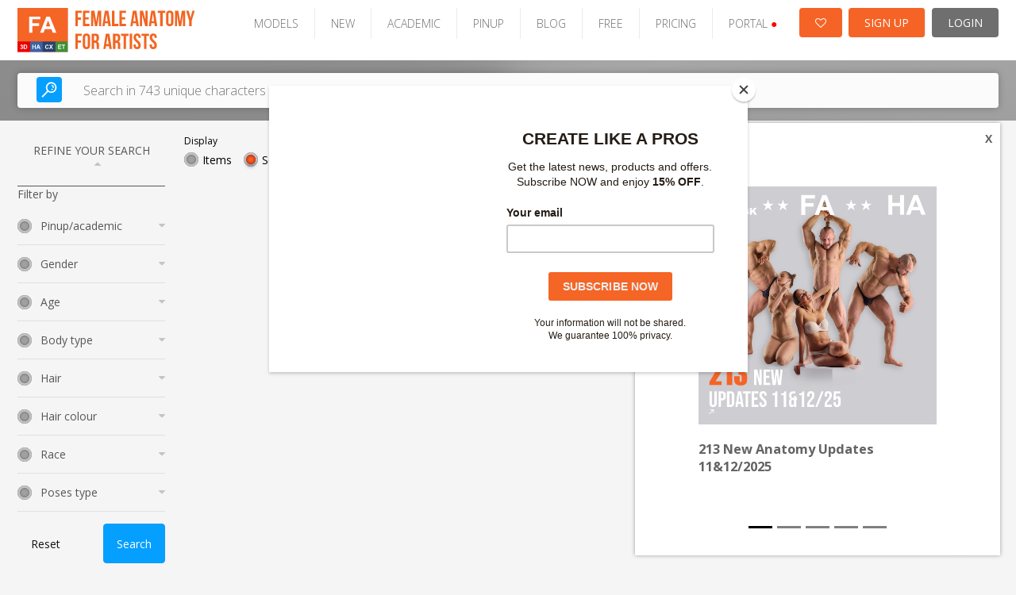

--- FILE ---
content_type: text/html; charset=UTF-8
request_url: https://www.female-anatomy-for-artist.com/photo_sets/showSets/thumb/small/1476
body_size: 52540
content:

<!DOCTYPE html PUBLIC "-//W3C//DTD XHTML 1.0 Transitional//EN" "http://www.w3.org/TR/xhtml1/DTD/xhtml1-transitional.dtd">
<html xmlns="http://www.w3.org/1999/xhtml">
<head>

    
    <!-- Google Tag Manager -->
    <script>(function(w,d,s,l,i){w[l]=w[l]||[];w[l].push({'gtm.start':
    new Date().getTime(),event:'gtm.js'});var f=d.getElementsByTagName(s)[0],
    j=d.createElement(s),dl=l!='dataLayer'?'&l='+l:'';j.async=true;j.src=
    'https://www.googletagmanager.com/gtm.js?id='+i+dl;f.parentNode.insertBefore(j,f);
    })(window,document,'script','dataLayer','GTM-KB4CB54D');</script>
    <!-- End Google Tag Manager -->
    <link rel="stylesheet" type="text/css" href="/frontend/toast/jquery.toast.css?v=2.0.37" />
<link rel="stylesheet" type="text/css" href="/frontend/v2/assets/css/bootstrap-carousel.css?v=2.0.37" />
<link rel="stylesheet" type="text/css" href="/frontend/font-awesome/css/font-awesome.min.css?v=2.0.37" />
<link rel="stylesheet" type="text/css" href="/frontend/grid/bootstrap-grid.min.css?v=2.0.37" />
<link rel="stylesheet" type="text/css" href="/frontend/mosaic/jquery.mosaic.min.css?v=2.0.37" />
<link rel="stylesheet" type="text/css" href="/frontend/v2/v2-fa.css?v=2.0.37" />
<link rel="stylesheet" type="text/css" href="/frontend/social_buttons/css/social_buttons.css?v=2.0.37" />
<link rel="stylesheet" type="text/css" href="/frontend/portals_banner/css/portals_banner.css?v=2.0.37" />
<link rel="stylesheet" type="text/css" href="/frontend/v2/components/banner-widget.css?v=2.0.37" />
<link rel="stylesheet" type="text/css" href="/frontend/popup_language/css/popup_language.css?v=2.0.37" />
<link rel="stylesheet" type="text/css" href="/frontend/v2/components/banner-timeline-popup.css?v=2.0.37" />
<link rel="stylesheet" type="text/css" href="/frontend/v2/layout/footer.css?v=2.0.37" />
<script type="text/javascript" src="/assets/281e6a91/jquery.min.js?v=2.0.37"></script>
<script type="text/javascript" src="/frontend/core/js/changeThumbs.js?v=2.0.37"></script>
<script type="text/javascript" src="/frontend/toast/jquery.toast.js?v=2.0.37"></script>
<script type="text/javascript" src="/js/jquery.snippets.js?v=2.0.37"></script>
<script type="text/javascript" src="/js/jquery.cookie.js?v=2.0.37"></script>
<script type="text/javascript" src="/frontend/mosaic/jquery.mosaic.js?v=2.0.37"></script>
<script type="text/javascript" src="/frontend/sticky-sidebar/sticky-sidebar.js?v=2.0.37"></script>
<script type="text/javascript" src="/frontend/v2/v2.js?v=2.0.37"></script>
<script type="text/javascript" src="/frontend/v2/assets/js/bootstrap.min.js?v=2.0.37"></script>
<script type="text/javascript" src="/frontend/core/js/dropdown.js?v=2.0.37"></script>
<title>Female Anatomy for Artist - ShowSets Photo_sets - Ultra-high resolution female photo references – Female-Anatomy-for-Artist.com</title>
    <meta name="viewport" content="width=device-width, initial-scale=1">
    <meta http-equiv="Content-Type" content="text/html; charset=utf-8" />
    <meta name="robots" content="index,follow" />
          <meta name="description" content="Female Anatomy for Artist.com is the biggest online source of Hi-Res female photo references for artists. You will find here more than 326,000 photos of poses for your artworks." />
        <meta name="keywords" content="female references, Female poses, photo poses, drawing, sculpting, nude photos, figure drawing, modeling poses, women posing, couples pose reference, high-res photos." />
    <meta name="google-site-verification" content="RnjGncPf9qUD7sGzGo1fFUF1N6Vdr7ma5S4815WCi1U" />


    <link rel="shortcut icon" href="/images/favicon.ico" />
    <!-- Jquery -->

    <script src="/new_layout/js/global.js"></script>

    <!-- HTML5 Shim and Respond.js IE8 support of HTML5 elements and media queries -->
    <!-- WARNING: Respond.js doesn't work if you view the page via file:// -->
    <!--[if lt IE 9]>
    <script src="https://oss.maxcdn.com/libs/html5shiv/3.7.0/html5shiv.js"></script>
    <script src="https://oss.maxcdn.com/libs/respond.js/1.4.2/respond.min.js"></script>
    <![endif]-->

            <script id="mcjs">!function(c,h,i,m,p){m=c.createElement(h),p=c.getElementsByTagName(h)[0],m.async=1,m.src=i,p.parentNode.insertBefore(m,p)}(document,"script","https://chimpstatic.com/mcjs-connected/js/users/e1adb72714203b2bc4e675091/74c686ce8d64fb87dc8ae509b.js");</script>
    <!-- Matomo -->
    <script>
			var _paq = window._paq = window._paq || [];
			/* tracker methods like "setCustomDimension" should be called before "trackPageView" */
			_paq.push(["setDocumentTitle", document.domain + "/" + document.title]);
			_paq.push(["setCookieDomain", "*.www.female-anatomy-for-artist.com"]);
			_paq.push(["setDomains", ["*.www.female-anatomy-for-artist.com"]]);
			_paq.push(['trackPageView']);
			_paq.push(['enableLinkTracking']);
			(function() {
				var u="https://analytika.webadmins.eu/";
				_paq.push(['setTrackerUrl', u+'matomo.php']);
				_paq.push(['setSiteId', '9']);
				var d=document, g=d.createElement('script'), s=d.getElementsByTagName('script')[0];
				g.async=true; g.src=u+'matomo.js'; s.parentNode.insertBefore(g,s);
			})();
    </script>
    <noscript><p><img src="https://analytika.webadmins.eu/matomo.php?idsite=9&rec=1" style="border:0;" alt="" /></p></noscript>
    <!-- End Matomo Code -->
</head>






<body class=" v2 fe  bg-gray">
        <!-- Google Tag Manager (noscript) -->
<noscript><iframe src="https://www.googletagmanager.com/ns.html?id=GTM-KB4CB54D"
height="0" width="0" style="display:none;visibility:hidden"></iframe></noscript>
<!-- End Google Tag Manager (noscript) --> 

        
    

            

        
<header class="page-header-wrapper female-anatomy__header">
    <div class="page-header-container">
        <div id="page-header">
            <div class="page-header-logo">
                <a href="/" class="logo">
                    <img src="/images/v2/FA.svg" alt="logo" />
                </a>
            </div>

            <ul class="page-header-menu">
                                                            <li class="page-header-menu-item"><a href="/models" >MODELS</a></li>
                                                                                <li class="page-header-menu-item"><a href="/photo_sets/search/premium/1/standard/1/thumb/small/orderBy/chronology" >NEW</a></li>
                                                                                <li class="page-header-menu-item"><a href="/site/assets?type=academic-poses" >ACADEMIC</a></li>
                                                                                <li class="page-header-menu-item"><a href="/site/assets?type=pinup-poses" >PINUP</a></li>
                                                                                <li class="page-header-menu-item"><a href="https://blog.3d.sk/academic/" target='_blank'>BLOG</a></li>
                                                                                <li class="page-header-menu-item"><a href="/photos/freeSample" >FREE</a></li>
                                                                                <li class="page-header-menu-item"><a href="/site/subscribe/" >PRICING</a></li>
                                                                                <li class="page-header-menu-item page-header-menu-item__portals">
<div id="portals_banner">
   <div class="dropdown">
                    <a id="portals-dropdown">PORTAL <span style="color:red">&#9679;</a>
        
        <ul class="dropdown-menu" aria-labelledby="portals-dropdown">
            <li class="">
                <a href="http://www.3d.sk/" title="Human and Animal Photo References" target='_blank'>
                    <img src="/frontend/portals_banner/img/portals/3d.jpg" title="3d" alt="3d" />
                    <span class="banner-title text-color-red">Human and Animal Photo References</span>
                    <ul class="banner-info">
                        <li>Human and Animal Photo References</li>
                        <li>More than 39500 photos</li>
                    </ul>
                </a>
            </li>
            <li class="">
                <a href="https://www.environment-textures.com/" title="Environment Photo References" target='_blank'>
                    <img src="/frontend/portals_banner/img/portals/environment.jpg" title="environment-textures" alt="environment-textures" />
                    <span class="banner-title text-color-green">Environment Photo References</span>
                    <ul class="banner-info">
                        <li>Environment textures for artists and game developers</li>
                        <li>More than 140000 photos</li>
                    </ul>
                 </a>
            </li>
            <li class="hidden">
                <a href="https://www.female-anatomy-for-artist.com/" title="Female Anatomy for Artist" target='_blank'>
                    <img src="/frontend/portals_banner/img/portals/female.jpg" title="female-anatomy" alt="female-anatomy" />
                    <span class="banner-title text-color-orange">Female Anatomy for Artist</span>
                    <ul class="banner-info">
                        <li>Female Anatomy for Artists. Ultra-high resolution photos.</li>
                        <li>More than 190000 photos</li>
                    </ul>
                 </a>
            </li>
            <li class="">
                <a href="https://www.human-anatomy-for-artist.com/" title="Human Anatomy for Artist" target='_blank'>
                    <img src="/frontend/portals_banner/img/portals/human.jpg" title="human-anatomy" alt="human-anatomy" />
                    <span class="banner-title text-color-blue">Human Anatomy for Artist</span>
                    <ul class="banner-info">
                        <li>Human Anatomy for Artists. Ultra-high resolution photos.</li>
                        <li>More than 180000 photos</li>
                    </ul>
                 </a>
            </li>
            <li>
                <a href="http://www.free3dtutorials.com/" title="Free 3D Tutorials" target='_blank'>
                    <img src="/frontend/portals_banner/img/portals/tutorial.jpg" title="tutorials" alt="tutorials" />
                    <span class="banner-title text-color-dark-blue">Free 3D Tutorials</span>
                    <ul class="banner-info">
                        <li>Free 3D tutorials. Become a pro artist with these tips and tricks!</li>
                        <li>CG and modeling tutorials</li>
                    </ul>
                 </a>
            </li>
            <li class="">
               <a href="https://www.photo-reference-for-comic-artists.com/" title="Reference for Comic Artist" target='_blank'>
                    <img src="/frontend/portals_banner/img/portals/comic.jpg" title="tutorials" alt="tutorials" />
                    <span class="banner-title text-color-dark-blue">Reference for Comic Artist</span>
                    <ul class="banner-info">
                        <li>Photo resources for comic artists.</li>
                        <li>More than 40000 photos</li>
                    </ul>
                 </a> 
            </li>
        </ul>
    </div>
</div>
</li>
                                                </ul>

            <div class="page-header-user">
                                    <a href="/users/wishlist" class="page-header-user-button page-header-user-button__cart" title="Wishlist">
                        <i class="fa fa-heart-o" aria-hidden="true"></i>

                                            </a>
                    <a class="page-header-user-button page-header-user-button__signup" href="/site/subscribe/">SIGN UP</a>
                    <a class="page-header-user-button page-header-user-button__login" href="/site/login?return=/photo_sets/showSets/thumb/small/1476">
                        <svg width="21" height="21" viewBox="0 0 21 21" fill="none" xmlns="http://www.w3.org/2000/svg" xmlns:xlink="http://www.w3.org/1999/xlink" class="page-header-user-button-icon-avatar"">
                            <rect width="21" height="21" fill="url(#pattern0)"/>
                            <defs>
                                <pattern id="pattern0" patternContentUnits="objectBoundingBox" width="1" height="1">
                                    <use xlink:href="#image0_31:358" transform="scale(0.047619)"/>
                                </pattern>
                                <image id="image0_31:358" width="21" height="21" xlink:href="[data-uri]"/>
                            </defs>
                        </svg>
                        LOGIN
                    </a>
                            </div>

            <div class="page-header-nav open-menu">
                <svg version="1.1" id="Layer_1" xmlns="http://www.w3.org/2000/svg" xmlns:xlink="http://www.w3.org/1999/xlink" x="0px" y="0px" width="92px" height="92px" viewBox="0 0 92 92" enable-background="new 0 0 92 92" xml:space="preserve" class="page-header-nav-icon">
                    <path id="XMLID_81_" d="M82,18H10c-2.2,0-4-1.8-4-4s1.8-4,4-4h72c2.2,0,4,1.8,4,4S84.2,18,82,18z M55.4,35.4c0-2.2-1.8-4-4-4H10
                    c-2.2,0-4,1.8-4,4s1.8,4,4,4h41.4C53.6,39.4,55.4,37.6,55.4,35.4z M67.6,56.7c0-2.2-1.8-4-4-4H10c-2.2,0-4,1.8-4,4s1.8,4,4,4h53.6
                    C65.8,60.7,67.6,58.9,67.6,56.7z M82.4,78c0-2.2-1.8-4-4-4H10.3c-2.2,0-4,1.8-4,4s1.8,4,4,4h68.1C80.6,82,82.4,80.2,82.4,78z"/>
                </svg>
            </div>
        </div>
    </div>
</header>    

            <div class="search open-sans">
    <div class="search-container">
        <div class="hero-search d-block">
            <form class="hero-search-form d-block" role="search" action="/search"
                  method="POST">
                <div class="row align-items-center">
                    <div class="col-xs-12">
                        <div class="d-flex">
                            <button type="submit">
                                <svg version="1.1" id="Layer_1" xmlns="http://www.w3.org/2000/svg"
                                     xmlns:xlink="http://www.w3.org/1999/xlink" x="0px" y="0px"
                                     width="92px" height="92px" viewBox="0 0 92 92" enable-background="new 0 0 92 92"
                                     xml:space="preserve">
                    <path id="XMLID_1102_" d="M57.8,2.2c-17.1,0-31,14.1-31,31.3c0,7.3,2.5,13.9,6.6,19.3L4,82.6c-1.7,1.8-1.7,4.6,0,6.3
                    c0.9,0.9,2,1.3,3.1,1.3c1.2,0,2.3-0.4,3.2-1.3l29.4-29.8c5.1,3.7,11.3,5.8,18,5.8c17.1,0,31-14.1,31-31.3S74.9,2.2,57.8,2.2z
                     M57.8,57c-12.7,0-23-10.5-23-23.4c0-12.9,10.3-23.4,23-23.4c12.7,0,23,10.5,23,23.4C80.8,46.5,70.5,57,57.8,57z M73.3,34
                    c-0.2,1.7-1.7,3-3.4,3c-0.2,0-0.3,0-0.5,0c-1.9-0.3-3.2-2-3-3.9c0.7-5.2-5.1-7.9-5.4-8c-1.7-0.8-2.5-2.9-1.7-4.6s2.8-2.5,4.6-1.8
                    C64.3,18.8,74.7,23.6,73.3,34z M66,41.6c0.7,0.7,1.2,1.8,1.2,2.8c0,1.1-0.4,2.1-1.2,2.8c-0.7,0.7-1.8,1.2-2.8,1.2
                    c-1,0-2.1-0.4-2.8-1.2c-0.7-0.7-1.2-1.8-1.2-2.8c0-1,0.4-2.1,1.2-2.8c0.7-0.7,1.8-1.2,2.8-1.2C64.2,40.4,65.2,40.8,66,41.6z"/>
                </svg>
                            </button>
                            <input type="text" placeholder="Search in 743 unique characters"
                                   class="live-search-input"
                                   name="searchForm[searched_string]"
                                   value=""
                                   autocomplete="off">
                            <input type="hidden" class="" name="thumb-size" value="5">
                            <input type="hidden" name="search-for" value="photo_sets">
                        </div>
                    </div>
                </div>
            </form>
        </div>
    </div>
</div>    
            <div class="container ">
            <div class="row">
                <div class="col-sm-12">
                    


<div class="banner-widget radius-0 bg-dark img-fit">
    </div>                </div>
            </div>
        </div>
    
    
    <div class="container sticky-container ">
                    <div class="row">
                <div class="col-lg-2 col-md-3">
                    <div class="sticky-sidebar">
                                                    
<div class="left-bar open-sans sticky-sidebar-inner" id="photo-left-bar">
            <script>
            $(document).ready(function () {
                $(".reset_button").click(function () {
                    window.location.href = "/photo_sets/search";
                });
            });
        </script>
        <div class="left-bar__header">
        REFINE YOUR SEARCH <i class="fa fa-sort-asc" aria-hidden="true"></i>
    </div>

    <div class="left-bar__body">
        <form id="left-bar-search-form" action="/search/" method="post">
        
        <div class="left-bar__radio-group">
                                </div>

        <input type="hidden" name="searchForm[searched_string]"
               value=""/>
        <input type="hidden" value="photo_sets" name="search-for" id="search-for-input"/>
        <input type="hidden" value="2" name="thumb-size"/>
        <input type="hidden" value=""
               name="model" id="left-bar-model"/>
        <input type="hidden" value="chronology" name="orderBy"/>

        
        <div class="left-bar__form-label">Filter by</div>

        <div class="left-bar__radio-group">

                                            <div class="left-bar__radio ">
                    <div class="left-bar__radio-header">
                        Pinup/academic                        <i class="fa fa-sort-desc"></i>
                    </div>
                    <div class="left-bar__radio-body">
                                                    <div class="form-check">
                                <input type="checkbox" class="form-check__input"
                                       id="Academic"
                                       name="Academic"
                                       value="107"
                                                                    >
                                <label for="Academic"
                                       class="form-check__label">Academic</label>
                            </div>
                                                    <div class="form-check">
                                <input type="checkbox" class="form-check__input"
                                       id="Pinup"
                                       name="Pinup"
                                       value="108"
                                                                    >
                                <label for="Pinup"
                                       class="form-check__label">Pinup</label>
                            </div>
                                            </div>
                </div>
                                            <div class="left-bar__radio ">
                    <div class="left-bar__radio-header">
                        Gender                        <i class="fa fa-sort-desc"></i>
                    </div>
                    <div class="left-bar__radio-body">
                                                    <div class="form-check">
                                <input type="checkbox" class="form-check__input"
                                       id="Woman"
                                       name="Woman"
                                       value="29"
                                                                    >
                                <label for="Woman"
                                       class="form-check__label">Woman</label>
                            </div>
                                                    <div class="form-check">
                                <input type="checkbox" class="form-check__input"
                                       id="Woman - Woman"
                                       name="Woman - Woman"
                                       value="30"
                                                                    >
                                <label for="Woman - Woman"
                                       class="form-check__label">Woman - Woman</label>
                            </div>
                                                    <div class="form-check">
                                <input type="checkbox" class="form-check__input"
                                       id="3 women"
                                       name="3 women"
                                       value="81"
                                                                    >
                                <label for="3 women"
                                       class="form-check__label">3 women</label>
                            </div>
                                            </div>
                </div>
                                            <div class="left-bar__radio ">
                    <div class="left-bar__radio-header">
                        Age                        <i class="fa fa-sort-desc"></i>
                    </div>
                    <div class="left-bar__radio-body">
                                                    <div class="form-check">
                                <input type="checkbox" class="form-check__input"
                                       id="0-17"
                                       name="0-17"
                                       value="103"
                                                                    >
                                <label for="0-17"
                                       class="form-check__label">0-17</label>
                            </div>
                                                    <div class="form-check">
                                <input type="checkbox" class="form-check__input"
                                       id="18-20"
                                       name="18-20"
                                       value="2"
                                                                    >
                                <label for="18-20"
                                       class="form-check__label">18-20</label>
                            </div>
                                                    <div class="form-check">
                                <input type="checkbox" class="form-check__input"
                                       id="21-30"
                                       name="21-30"
                                       value="3"
                                                                    >
                                <label for="21-30"
                                       class="form-check__label">21-30</label>
                            </div>
                                                    <div class="form-check">
                                <input type="checkbox" class="form-check__input"
                                       id="31-40"
                                       name="31-40"
                                       value="4"
                                                                    >
                                <label for="31-40"
                                       class="form-check__label">31-40</label>
                            </div>
                                                    <div class="form-check">
                                <input type="checkbox" class="form-check__input"
                                       id="41-50"
                                       name="41-50"
                                       value="5"
                                                                    >
                                <label for="41-50"
                                       class="form-check__label">41-50</label>
                            </div>
                                                    <div class="form-check">
                                <input type="checkbox" class="form-check__input"
                                       id="51-60"
                                       name="51-60"
                                       value="6"
                                                                    >
                                <label for="51-60"
                                       class="form-check__label">51-60</label>
                            </div>
                                                    <div class="form-check">
                                <input type="checkbox" class="form-check__input"
                                       id="61-70"
                                       name="61-70"
                                       value="8"
                                                                    >
                                <label for="61-70"
                                       class="form-check__label">61-70</label>
                            </div>
                                                    <div class="form-check">
                                <input type="checkbox" class="form-check__input"
                                       id="71 and more"
                                       name="71 and more"
                                       value="7"
                                                                    >
                                <label for="71 and more"
                                       class="form-check__label">71 and more</label>
                            </div>
                                            </div>
                </div>
                                            <div class="left-bar__radio ">
                    <div class="left-bar__radio-header">
                        Body type                        <i class="fa fa-sort-desc"></i>
                    </div>
                    <div class="left-bar__radio-body">
                                                    <div class="form-check">
                                <input type="checkbox" class="form-check__input"
                                       id="Chubby"
                                       name="Chubby"
                                       value="104"
                                                                    >
                                <label for="Chubby"
                                       class="form-check__label">Chubby</label>
                            </div>
                                                    <div class="form-check">
                                <input type="checkbox" class="form-check__input"
                                       id="Athletic"
                                       name="Athletic"
                                       value="48"
                                                                    >
                                <label for="Athletic"
                                       class="form-check__label">Athletic</label>
                            </div>
                                                    <div class="form-check">
                                <input type="checkbox" class="form-check__input"
                                       id="Average"
                                       name="Average"
                                       value="49"
                                                                    >
                                <label for="Average"
                                       class="form-check__label">Average</label>
                            </div>
                                                    <div class="form-check">
                                <input type="checkbox" class="form-check__input"
                                       id="Muscular"
                                       name="Muscular"
                                       value="47"
                                                                    >
                                <label for="Muscular"
                                       class="form-check__label">Muscular</label>
                            </div>
                                                    <div class="form-check">
                                <input type="checkbox" class="form-check__input"
                                       id="Overweight"
                                       name="Overweight"
                                       value="51"
                                                                    >
                                <label for="Overweight"
                                       class="form-check__label">Overweight</label>
                            </div>
                                                    <div class="form-check">
                                <input type="checkbox" class="form-check__input"
                                       id="Pregnant"
                                       name="Pregnant"
                                       value="52"
                                                                    >
                                <label for="Pregnant"
                                       class="form-check__label">Pregnant</label>
                            </div>
                                                    <div class="form-check">
                                <input type="checkbox" class="form-check__input"
                                       id="Slim"
                                       name="Slim"
                                       value="46"
                                                                    >
                                <label for="Slim"
                                       class="form-check__label">Slim</label>
                            </div>
                                                    <div class="form-check">
                                <input type="checkbox" class="form-check__input"
                                       id="Underweight"
                                       name="Underweight"
                                       value="45"
                                                                    >
                                <label for="Underweight"
                                       class="form-check__label">Underweight</label>
                            </div>
                                            </div>
                </div>
                                            <div class="left-bar__radio ">
                    <div class="left-bar__radio-header">
                        Hair                        <i class="fa fa-sort-desc"></i>
                    </div>
                    <div class="left-bar__radio-body">
                                                    <div class="form-check">
                                <input type="checkbox" class="form-check__input"
                                       id="bald"
                                       name="bald"
                                       value="63"
                                                                    >
                                <label for="bald"
                                       class="form-check__label">bald</label>
                            </div>
                                                    <div class="form-check">
                                <input type="checkbox" class="form-check__input"
                                       id="dreadlocks"
                                       name="dreadlocks"
                                       value="67"
                                                                    >
                                <label for="dreadlocks"
                                       class="form-check__label">dreadlocks</label>
                            </div>
                                                    <div class="form-check">
                                <input type="checkbox" class="form-check__input"
                                       id="long"
                                       name="long"
                                       value="66"
                                                                    >
                                <label for="long"
                                       class="form-check__label">long</label>
                            </div>
                                                    <div class="form-check">
                                <input type="checkbox" class="form-check__input"
                                       id="medium"
                                       name="medium"
                                       value="65"
                                                                    >
                                <label for="medium"
                                       class="form-check__label">medium</label>
                            </div>
                                                    <div class="form-check">
                                <input type="checkbox" class="form-check__input"
                                       id="short"
                                       name="short"
                                       value="64"
                                                                    >
                                <label for="short"
                                       class="form-check__label">short</label>
                            </div>
                                            </div>
                </div>
                                            <div class="left-bar__radio ">
                    <div class="left-bar__radio-header">
                        Hair colour                        <i class="fa fa-sort-desc"></i>
                    </div>
                    <div class="left-bar__radio-body">
                                                    <div class="form-check">
                                <input type="checkbox" class="form-check__input"
                                       id="black"
                                       name="black"
                                       value="73"
                                                                    >
                                <label for="black"
                                       class="form-check__label">black</label>
                            </div>
                                                    <div class="form-check">
                                <input type="checkbox" class="form-check__input"
                                       id="blond"
                                       name="blond"
                                       value="68"
                                                                    >
                                <label for="blond"
                                       class="form-check__label">blond</label>
                            </div>
                                                    <div class="form-check">
                                <input type="checkbox" class="form-check__input"
                                       id="brown"
                                       name="brown"
                                       value="69"
                                                                    >
                                <label for="brown"
                                       class="form-check__label">brown</label>
                            </div>
                                                    <div class="form-check">
                                <input type="checkbox" class="form-check__input"
                                       id="colored"
                                       name="colored"
                                       value="71"
                                                                    >
                                <label for="colored"
                                       class="form-check__label">colored</label>
                            </div>
                                                    <div class="form-check">
                                <input type="checkbox" class="form-check__input"
                                       id="grey"
                                       name="grey"
                                       value="72"
                                                                    >
                                <label for="grey"
                                       class="form-check__label">grey</label>
                            </div>
                                                    <div class="form-check">
                                <input type="checkbox" class="form-check__input"
                                       id="red"
                                       name="red"
                                       value="70"
                                                                    >
                                <label for="red"
                                       class="form-check__label">red</label>
                            </div>
                                            </div>
                </div>
                                            <div class="left-bar__radio ">
                    <div class="left-bar__radio-header">
                        Race                        <i class="fa fa-sort-desc"></i>
                    </div>
                    <div class="left-bar__radio-body">
                                                    <div class="form-check">
                                <input type="checkbox" class="form-check__input"
                                       id="Asian"
                                       name="Asian"
                                       value="34"
                                                                    >
                                <label for="Asian"
                                       class="form-check__label">Asian</label>
                            </div>
                                                    <div class="form-check">
                                <input type="checkbox" class="form-check__input"
                                       id="Black"
                                       name="Black"
                                       value="33"
                                                                    >
                                <label for="Black"
                                       class="form-check__label">Black</label>
                            </div>
                                                    <div class="form-check">
                                <input type="checkbox" class="form-check__input"
                                       id="Multiracial"
                                       name="Multiracial"
                                       value="35"
                                                                    >
                                <label for="Multiracial"
                                       class="form-check__label">Multiracial</label>
                            </div>
                                                    <div class="form-check">
                                <input type="checkbox" class="form-check__input"
                                       id="White"
                                       name="White"
                                       value="32"
                                                                    >
                                <label for="White"
                                       class="form-check__label">White</label>
                            </div>
                                            </div>
                </div>
                                            <div class="left-bar__radio ">
                    <div class="left-bar__radio-header">
                        Poses type                        <i class="fa fa-sort-desc"></i>
                    </div>
                    <div class="left-bar__radio-body">
                                                    <div class="form-check">
                                <input type="checkbox" class="form-check__input"
                                       id="Daily activities"
                                       name="Daily activities"
                                       value="19"
                                                                    >
                                <label for="Daily activities"
                                       class="form-check__label">Daily activities</label>
                            </div>
                                                    <div class="form-check">
                                <input type="checkbox" class="form-check__input"
                                       id="Martial art"
                                       name="Martial art"
                                       value="18"
                                                                    >
                                <label for="Martial art"
                                       class="form-check__label">Martial art</label>
                            </div>
                                                    <div class="form-check">
                                <input type="checkbox" class="form-check__input"
                                       id="Fighting"
                                       name="Fighting"
                                       value="80"
                                                                    >
                                <label for="Fighting"
                                       class="form-check__label">Fighting</label>
                            </div>
                                                    <div class="form-check">
                                <input type="checkbox" class="form-check__input"
                                       id="Fighting with axe"
                                       name="Fighting with axe"
                                       value="75"
                                                                    >
                                <label for="Fighting with axe"
                                       class="form-check__label">Fighting with axe</label>
                            </div>
                                                    <div class="form-check">
                                <input type="checkbox" class="form-check__input"
                                       id="Fighting with gun"
                                       name="Fighting with gun"
                                       value="27"
                                                                    >
                                <label for="Fighting with gun"
                                       class="form-check__label">Fighting with gun</label>
                            </div>
                                                    <div class="form-check">
                                <input type="checkbox" class="form-check__input"
                                       id="Fighting with knife"
                                       name="Fighting with knife"
                                       value="21"
                                                                    >
                                <label for="Fighting with knife"
                                       class="form-check__label">Fighting with knife</label>
                            </div>
                                                    <div class="form-check">
                                <input type="checkbox" class="form-check__input"
                                       id="Fighting with rifle"
                                       name="Fighting with rifle"
                                       value="60"
                                                                    >
                                <label for="Fighting with rifle"
                                       class="form-check__label">Fighting with rifle</label>
                            </div>
                                                    <div class="form-check">
                                <input type="checkbox" class="form-check__input"
                                       id="Fighting with spear"
                                       name="Fighting with spear"
                                       value="25"
                                                                    >
                                <label for="Fighting with spear"
                                       class="form-check__label">Fighting with spear</label>
                            </div>
                                                    <div class="form-check">
                                <input type="checkbox" class="form-check__input"
                                       id="Fighting with sword"
                                       name="Fighting with sword"
                                       value="24"
                                                                    >
                                <label for="Fighting with sword"
                                       class="form-check__label">Fighting with sword</label>
                            </div>
                                                    <div class="form-check">
                                <input type="checkbox" class="form-check__input"
                                       id="Fighting with submachine gun"
                                       name="Fighting with submachine gun"
                                       value="23"
                                                                    >
                                <label for="Fighting with submachine gun"
                                       class="form-check__label">Fighting with submachine gun</label>
                            </div>
                                                    <div class="form-check">
                                <input type="checkbox" class="form-check__input"
                                       id="Holding"
                                       name="Holding"
                                       value="26"
                                                                    >
                                <label for="Holding"
                                       class="form-check__label">Holding</label>
                            </div>
                                                    <div class="form-check">
                                <input type="checkbox" class="form-check__input"
                                       id="Gymnastic poses"
                                       name="Gymnastic poses"
                                       value="20"
                                                                    >
                                <label for="Gymnastic poses"
                                       class="form-check__label">Gymnastic poses</label>
                            </div>
                                                    <div class="form-check">
                                <input type="checkbox" class="form-check__input"
                                       id="Yoga poses"
                                       name="Yoga poses"
                                       value="22"
                                                                    >
                                <label for="Yoga poses"
                                       class="form-check__label">Yoga poses</label>
                            </div>
                                            </div>
                </div>
                                            <div class="left-bar__radio ">
                    <div class="left-bar__radio-header">
                        Poses category                        <i class="fa fa-sort-desc"></i>
                    </div>
                    <div class="left-bar__radio-body">
                                                    <div class="form-check">
                                <input type="checkbox" class="form-check__input"
                                       id="Dancing"
                                       name="Dancing"
                                       value="79"
                                                                    >
                                <label for="Dancing"
                                       class="form-check__label">Dancing</label>
                            </div>
                                                    <div class="form-check">
                                <input type="checkbox" class="form-check__input"
                                       id="Detailed photos"
                                       name="Detailed photos"
                                       value="38"
                                                                    >
                                <label for="Detailed photos"
                                       class="form-check__label">Detailed photos</label>
                            </div>
                                                    <div class="form-check">
                                <input type="checkbox" class="form-check__input"
                                       id="Kneeling poses - ALL"
                                       name="Kneeling poses - ALL"
                                       value="42"
                                                                    >
                                <label for="Kneeling poses - ALL"
                                       class="form-check__label">Kneeling poses - ALL</label>
                            </div>
                                                    <div class="form-check">
                                <input type="checkbox" class="form-check__input"
                                       id="Kneeling poses - on both knees"
                                       name="Kneeling poses - on both knees"
                                       value="53"
                                                                    >
                                <label for="Kneeling poses - on both knees"
                                       class="form-check__label">Kneeling poses - on both knees</label>
                            </div>
                                                    <div class="form-check">
                                <input type="checkbox" class="form-check__input"
                                       id="Kneeling poses - on one knee"
                                       name="Kneeling poses - on one knee"
                                       value="54"
                                                                    >
                                <label for="Kneeling poses - on one knee"
                                       class="form-check__label">Kneeling poses - on one knee</label>
                            </div>
                                                    <div class="form-check">
                                <input type="checkbox" class="form-check__input"
                                       id="Laying poses - ALL"
                                       name="Laying poses - ALL"
                                       value="41"
                                                                    >
                                <label for="Laying poses - ALL"
                                       class="form-check__label">Laying poses - ALL</label>
                            </div>
                                                    <div class="form-check">
                                <input type="checkbox" class="form-check__input"
                                       id="Laying poses - on back"
                                       name="Laying poses - on back"
                                       value="55"
                                                                    >
                                <label for="Laying poses - on back"
                                       class="form-check__label">Laying poses - on back</label>
                            </div>
                                                    <div class="form-check">
                                <input type="checkbox" class="form-check__input"
                                       id="Laying poses - on side"
                                       name="Laying poses - on side"
                                       value="56"
                                                                    >
                                <label for="Laying poses - on side"
                                       class="form-check__label">Laying poses - on side</label>
                            </div>
                                                    <div class="form-check">
                                <input type="checkbox" class="form-check__input"
                                       id="Laying poses - on stomach"
                                       name="Laying poses - on stomach"
                                       value="57"
                                                                    >
                                <label for="Laying poses - on stomach"
                                       class="form-check__label">Laying poses - on stomach</label>
                            </div>
                                                    <div class="form-check">
                                <input type="checkbox" class="form-check__input"
                                       id="Moving poses"
                                       name="Moving poses"
                                       value="43"
                                                                    >
                                <label for="Moving poses"
                                       class="form-check__label">Moving poses</label>
                            </div>
                                                    <div class="form-check">
                                <input type="checkbox" class="form-check__input"
                                       id="Perspective distortion"
                                       name="Perspective distortion"
                                       value="37"
                                                                    >
                                <label for="Perspective distortion"
                                       class="form-check__label">Perspective distortion</label>
                            </div>
                                                    <div class="form-check">
                                <input type="checkbox" class="form-check__input"
                                       id="Sitting poses - ALL"
                                       name="Sitting poses - ALL"
                                       value="40"
                                                                    >
                                <label for="Sitting poses - ALL"
                                       class="form-check__label">Sitting poses - ALL</label>
                            </div>
                                                    <div class="form-check">
                                <input type="checkbox" class="form-check__input"
                                       id="Sitting poses - simple"
                                       name="Sitting poses - simple"
                                       value="77"
                                                                    >
                                <label for="Sitting poses - simple"
                                       class="form-check__label">Sitting poses - simple</label>
                            </div>
                                                    <div class="form-check">
                                <input type="checkbox" class="form-check__input"
                                       id="Sitting poses - on knees"
                                       name="Sitting poses - on knees"
                                       value="78"
                                                                    >
                                <label for="Sitting poses - on knees"
                                       class="form-check__label">Sitting poses - on knees</label>
                            </div>
                                                    <div class="form-check">
                                <input type="checkbox" class="form-check__input"
                                       id="Standing poses - ALL"
                                       name="Standing poses - ALL"
                                       value="39"
                                                                    >
                                <label for="Standing poses - ALL"
                                       class="form-check__label">Standing poses - ALL</label>
                            </div>
                                                    <div class="form-check">
                                <input type="checkbox" class="form-check__input"
                                       id="Standing poses - simple"
                                       name="Standing poses - simple"
                                       value="76"
                                                                    >
                                <label for="Standing poses - simple"
                                       class="form-check__label">Standing poses - simple</label>
                            </div>
                                                    <div class="form-check">
                                <input type="checkbox" class="form-check__input"
                                       id="Standing poses - bend over"
                                       name="Standing poses - bend over"
                                       value="58"
                                                                    >
                                <label for="Standing poses - bend over"
                                       class="form-check__label">Standing poses - bend over</label>
                            </div>
                                                    <div class="form-check">
                                <input type="checkbox" class="form-check__input"
                                       id="Standing poses - knee-bend"
                                       name="Standing poses - knee-bend"
                                       value="59"
                                                                    >
                                <label for="Standing poses - knee-bend"
                                       class="form-check__label">Standing poses - knee-bend</label>
                            </div>
                                            </div>
                </div>
                                            <div class="left-bar__radio ">
                    <div class="left-bar__radio-header">
                        Clothes                        <i class="fa fa-sort-desc"></i>
                    </div>
                    <div class="left-bar__radio-body">
                                                    <div class="form-check">
                                <input type="checkbox" class="form-check__input"
                                       id="Business"
                                       name="Business"
                                       value="13"
                                                                    >
                                <label for="Business"
                                       class="form-check__label">Business</label>
                            </div>
                                                    <div class="form-check">
                                <input type="checkbox" class="form-check__input"
                                       id="Casual"
                                       name="Casual"
                                       value="14"
                                                                    >
                                <label for="Casual"
                                       class="form-check__label">Casual</label>
                            </div>
                                                    <div class="form-check">
                                <input type="checkbox" class="form-check__input"
                                       id="Drape"
                                       name="Drape"
                                       value="15"
                                                                    >
                                <label for="Drape"
                                       class="form-check__label">Drape</label>
                            </div>
                                                    <div class="form-check">
                                <input type="checkbox" class="form-check__input"
                                       id="Nude"
                                       name="Nude"
                                       value="11"
                                                                    >
                                <label for="Nude"
                                       class="form-check__label">Nude</label>
                            </div>
                                                    <div class="form-check">
                                <input type="checkbox" class="form-check__input"
                                       id="Sportswear"
                                       name="Sportswear"
                                       value="10"
                                                                    >
                                <label for="Sportswear"
                                       class="form-check__label">Sportswear</label>
                            </div>
                                                    <div class="form-check">
                                <input type="checkbox" class="form-check__input"
                                       id="Swimsuit"
                                       name="Swimsuit"
                                       value="16"
                                                                    >
                                <label for="Swimsuit"
                                       class="form-check__label">Swimsuit</label>
                            </div>
                                                    <div class="form-check">
                                <input type="checkbox" class="form-check__input"
                                       id="Underwear"
                                       name="Underwear"
                                       value="12"
                                                                    >
                                <label for="Underwear"
                                       class="form-check__label">Underwear</label>
                            </div>
                                            </div>
                </div>
                                            <div class="left-bar__radio ">
                    <div class="left-bar__radio-header">
                        Photo technology                        <i class="fa fa-sort-desc"></i>
                    </div>
                    <div class="left-bar__radio-body">
                                                    <div class="form-check">
                                <input type="checkbox" class="form-check__input"
                                       id="Hyper angle poses"
                                       name="Hyper angle poses"
                                       value="105"
                                                                    >
                                <label for="Hyper angle poses"
                                       class="form-check__label">Hyper angle poses</label>
                            </div>
                                                    <div class="form-check">
                                <input type="checkbox" class="form-check__input"
                                       id="Video Poses"
                                       name="Video Poses"
                                       value="109"
                                                                    >
                                <label for="Video Poses"
                                       class="form-check__label">Video Poses</label>
                            </div>
                                                    <div class="form-check">
                                <input type="checkbox" class="form-check__input"
                                       id="Multi angle poses"
                                       name="Multi angle poses"
                                       value="89"
                                                                    >
                                <label for="Multi angle poses"
                                       class="form-check__label">Multi angle poses</label>
                            </div>
                                                    <div class="form-check">
                                <input type="checkbox" class="form-check__input"
                                       id="Dynamic poses"
                                       name="Dynamic poses"
                                       value="97"
                                                                    >
                                <label for="Dynamic poses"
                                       class="form-check__label">Dynamic poses</label>
                            </div>
                                                    <div class="form-check">
                                <input type="checkbox" class="form-check__input"
                                       id="3D Stereoscopic poses"
                                       name="3D Stereoscopic poses"
                                       value="101"
                                                                    >
                                <label for="3D Stereoscopic poses"
                                       class="form-check__label">3D Stereoscopic poses</label>
                            </div>
                                                    <div class="form-check">
                                <input type="checkbox" class="form-check__input"
                                       id="Standard Photoshoot"
                                       name="Standard Photoshoot"
                                       value="102"
                                                                    >
                                <label for="Standard Photoshoot"
                                       class="form-check__label">Standard Photoshoot</label>
                            </div>
                                            </div>
                </div>
                    </div>
    </div>

    <div class="d-flex justify-content-between left-bar__buttons">
        <button type="reset" class="btn-v2 btn-v2--sm btn-light-grey reset_button">
            Reset
        </button>
        <button type="submit" class="btn-v2 btn-v2--sm btn-blue">
            Search
        </button>
    </div>
    <div class="left-bar__form-group">
                    <script>
                $(function () {
                    $('.photo-tech-buttons button').click(function (e) {
                        const id = e.target.id;
                        let selector;
                        $(".left-bar__radio-header").each(function () {
                            if ($(this).text().trim() === 'Photo technology') {
                                selector = $(this);
                            }
                        });
                        const parent = selector.closest('.left-bar__radio');
                        const inputs = parent.find('input');
                        inputs.each(function () {
                            const input = $(this);
                            const value = input.val();
                            if (value == id) {
                                parent.addClass("checked");
                                input.attr('checked', 'checked')
                                $(".left-bar-search-form").submit()
                            }
                        });
                    });
                });
            </script>
            <div class="photo-tech-buttons" style="display:flex;">
                <div class="tech multiangle"
                     title="Each pose is taken in 3 different views (ants view, front view, birds view) of 3744 x 5616px. Each view is taken in 16 angles, also viewable in PoseViewer">
                    <button id="89">
                        Multi Angle
                    </button>
                </div>
                <div class="tech dynamic"
                     title="Each pose is taken from 4 angles, each view from 90°. These sets are long sequences including up to hundreds photos in 4896 x 3264px,  also viewable in PoseViewer">
                    <button id="97">
                        Speedmax
                    </button>
                </div>
                                    <div class="tech stereoscopic"
                         title="Each pose is taken from 8 angles, which you can see either in 2D as 2 photos side by side (3840 x 1140 px) or in 3D on your 3D TV or 3D monitor as a standard 1920 x 1080 px resolution MPO file.">
                        <button id="109">
                            Video poses
                        </button>
                    </div>
                            </div>
        
        </form>    </div>
</div>
                                            </div>
                </div>
                <div class="col-lg-10 col-md-9">
                    <div id="content">
                        




<div class="content-wrapper open-sans">
    <div class="row align-items-top">
        <div class="col-lg-auto">
            <div class="form-check-title">Display</div>

                            <div class="form-inline">
                    <div class="form-check-inline">
                        <div class="form-radio">
                            <input class="form-radio__input search-for-control" type="radio" value="photos" id="photos"
                                   name="search-for" >
                            <label class="form-radio__label" for="photos">Items</label>
                        </div>

                        <div class="form-radio">
                            <input class="form-radio__input search-for-control" type="radio" value="photo_sets"
                                   id="photo_sets"
                                   name="search-for" checked>
                            <label class="form-radio__label" for="photo_sets">Sets</label>
                        </div>
                    </div>
                </div>
                    </div>
        <div class="col-lg-auto">
            <div class="form-check-title">Order by</div>
            <div class="form-inline">
                <div class="form-check-inline">
                    <div class="form-radio">
                        <input class="form-radio__input order-input" type="radio" value="chronology"
                               id="latest"                                name="orderBy">
                        <label class="form-radio__label" for="latest">Latest</label>
                    </div>

                    <div class="form-radio">
                        <input class="form-radio__input order-input" type="radio" value="discountFirst"
                               id="discount"                                name="orderBy">
                        <label class="form-radio__label" for="discount">Discounted first</label>
                    </div>
                </div>
            </div>
        </div>
            </div>

    <div class="mosaic-gallery clearfix" id="photo-listing">
        

<div class="mosaic-loader">
    <div class="spinner-container">
        <i class="fa fa-spinner" aria-hidden="true"></i>
    </div>
</div>
    </div>
    
    <div class="searchTopHolder pagination_area">
        <div class="searchLeftHolder">No results found</div><div class="searchRightHolder btn-group">        </div>        </div>    </div>


    <div class="popup-wrapper normalized-paragraphs open-sans color-light-1" id="wishlist-popup">
        <div class="popup popup--sm">
            <a href="#" data-popup-close="#wishlist-popup" class="popup-close"><i class="fa fa-times"></i></a>
            <div class="popup__content">
                <h2 class="popup__title popup__title--sm">
                    SELECT EXISTING LIST OR CREATE NEW
                </h2>

                <form action="/wishlist" method="POST"
                      class="form-ajax contact-page p-0 class" id="wishlist-add-form">
                    <div class="form-control">
                        <select name="wishlistId" id="wishlist-id">
                            <option value="">Create new</option>
                                                            <option
                                        value="9f395710da8852680760507330a426" selected                                >
                                    Heda                                </option>
                                                            <option
                                        value="f5a256d6d24c003f40de60fa187d5b"                                 >
                                    dance                                </option>
                                                            <option
                                        value="562b28639e2838703db9d31f547d08"                                 >
                                                                    </option>
                                                            <option
                                        value="bac349d167230513d24b12fcf08e5f"                                 >
                                    buylist                                </option>
                                                            <option
                                        value="425857df7a26adc86173ae0e22b4cc"                                 >
                                    Female anatomy                                 </option>
                                                            <option
                                        value="b3bd596477bc820fb8e1be18eb7a44"                                 >
                                                                    </option>
                                                            <option
                                        value="c1db58a2cce0e54bf2dd26d50747e3"                                 >
                                                                    </option>
                                                            <option
                                        value="68e798504834def2e8d6de967ab174"                                 >
                                                                    </option>
                                                            <option
                                        value="9b9382fb58d8efdb847c781799b1d4"                                 >
                                    S                                </option>
                                                            <option
                                        value="cb8f4a612a7d31a4ec4167b2541a6d"                                 >
                                    Legs                                </option>
                                                            <option
                                        value="3d4b37d6cdb1f8239ff9b76f25d996"                                 >
                                    Tracey                                 </option>
                                                            <option
                                        value="043f041a1306d56b1e5df5ecef3fec"                                 >
                                                                    </option>
                                                            <option
                                        value="e1938488bb12f9a6b1d552bfef26e8"                                 >
                                    pose                                </option>
                                                            <option
                                        value="0f6eb3c0ea1fe654e96977e66e1074"                                 >
                                    pose                                </option>
                                                            <option
                                        value="0fd41ad7736a3e5cae73bcda2b5bea"                                 >
                                    draw                                </option>
                                                            <option
                                        value="5fa7f21d1811504a80efce2b41c5da"                                 >
                                    mine                                </option>
                                                            <option
                                        value="5d86ffc812dadccbb9e91d337019c9"                                 >
                                                                    </option>
                                                            <option
                                        value="49e0fbf081eba5d088435b697545c4"                                 >
                                    111                                </option>
                                                            <option
                                        value="05f93d64c440251c71467db95729d9"                                 >
                                                                    </option>
                                                            <option
                                        value="f480f7af8abd438670f14fcffc0339"                                 >
                                                                    </option>
                                                            <option
                                        value="9baaf684229d70c342f48048948859"                                 >
                                    Model for painting                                </option>
                                                            <option
                                        value="1cdc7532fb4631f7311f66281a3d5a"                                 >
                                    2024                                </option>
                                                            <option
                                        value="f777cd9d43a76ca9cc9a4cd4e63389"                                 >
                                    list                                </option>
                                                            <option
                                        value="ea5f985640f8ae78d88166c7cab093"                                 >
                                                                    </option>
                                                            <option
                                        value="e563b4858172328c5d930f2015b18e"                                 >
                                    aaa                                </option>
                                                            <option
                                        value="03f7db73b060420c0039299c180708"                                 >
                                                                    </option>
                                                            <option
                                        value="42bda66ef29abd26468320c564d624"                                 >
                                    poses                                </option>
                                                            <option
                                        value="8945e5bec2ca8a43c28be3b9152a2d"                                 >
                                                                    </option>
                                                            <option
                                        value="971adb31e4654bfa69240837ecd1b0"                                 >
                                                                    </option>
                                                            <option
                                        value="ae5850ca5a4f2a8d6c1cc2cee49b50"                                 >
                                    wish                                </option>
                                                            <option
                                        value="59f1d982e64123bd52797d793ce1e0"                                 >
                                    levittirab@outlook.com                                </option>
                                                            <option
                                        value="cfc0a94acf429f0a611605aa497a92"                                 >
                                                                    </option>
                                                            <option
                                        value="dcbdb1326c60364c52eab457f6b750"                                 >
                                    H                                </option>
                                                            <option
                                        value="c9e053fddb5644164063cd39285112"                                 >
                                                                    </option>
                                                            <option
                                        value="6d27ba11adda4b813ef4ef61d167ea"                                 >
                                                                    </option>
                                                            <option
                                        value="f6810bc0e6a8a992633c9173bcea7a"                                 >
                                                                    </option>
                                                            <option
                                        value="c95eb53e404d24b288b7bab13404dc"                                 >
                                                                    </option>
                                                            <option
                                        value="3fe44b3f1cd8a52b8095588243b2d0"                                 >
                                    1                                </option>
                                                            <option
                                        value="b6a1be1481a7980f0a2b810bf61c87"                                 >
                                    Aditi                                 </option>
                                                            <option
                                        value="a1ea8f36e027074b6ab5637b39588b"                                 >
                                    Liz_poses                                </option>
                                                            <option
                                        value="2dfe9cef4bda87c052391a7d2c5423"                                 >
                                                                    </option>
                                                            <option
                                        value="7af941a42dc349b7579f81f1d93dca"                                 >
                                    Ff                                </option>
                                                            <option
                                        value="b85c56af7474b082a041d1952e8732"                                 >
                                                                    </option>
                                                            <option
                                        value="728152fc7e635f63357531e457527b"                                 >
                                                                    </option>
                                                            <option
                                        value="2a30bb01f65c48d8f1fc278defa716"                                 >
                                    Para dibujar                                </option>
                                                            <option
                                        value="7749fedfd680f34bf6d4c4755be90e"                                 >
                                    Downloads                                </option>
                                                            <option
                                        value="cbb507e93463cafcf543d6e3d7919a"                                 >
                                                                    </option>
                                                            <option
                                        value="acd1d2756702c2141e7661701fbd6f"                                 >
                                                                    </option>
                                                            <option
                                        value="fd04901c98e308b49974f8c866e3e5"                                 >
                                    angel                                </option>
                                                            <option
                                        value="7fc2c6c74a24df7cf0c5c7b447556b"                                 >
                                    Standing Female                                </option>
                                                            <option
                                        value="de28070a7ad1cd3d0004b6758a16a4"                                 >
                                                                    </option>
                                                            <option
                                        value="c0796faf1bfb45bb5e7ff117b01469"                                 >
                                    Samcat                                </option>
                                                            <option
                                        value="5d173bfdc1e15b8938c45a5185d161"                                 >
                                                                    </option>
                                                            <option
                                        value="7a328285d7778dca29689f83adc02b"                                 >
                                    X                                </option>
                                                            <option
                                        value="cac8e00e233eb11b7e407c009bad70"                                 >
                                                                    </option>
                                                            <option
                                        value="a306cb247fba845adf32ac98632adf"                                 >
                                    muheres                                </option>
                                                            <option
                                        value="af5b63d8ad2448f51a87ebf51aeae8"                                 >
                                    MNV                                </option>
                                                            <option
                                        value="6e871634a5f97903400f8af465195d"                                 >
                                                                    </option>
                                                            <option
                                        value="58a5379598fad1cb1e1a2d2ccae0e9"                                 >
                                    ポーズ                                </option>
                                                            <option
                                        value="c1e0e3620bb9e98861afe8c1b5f0e6"                                 >
                                    Enter name of new list...                                </option>
                                                            <option
                                        value="0494c72f930dc38cd1ad8bcf40efa8"                                 >
                                    Enter name of new list...                                </option>
                                                            <option
                                        value="e214aaaa1c05a3c950cee3906c3ee6"                                 >
                                    6423                                </option>
                                                            <option
                                        value="6895bc220ba8b235539d86e12b5932"                                 >
                                    Enter name of new list...'jVNXXl<'">uanMNr                                </option>
                                                            <option
                                        value="9f5e3dde88ee2d1257ad8f474f63a9"                                 >
                                    Enter name of new list...) AND 7567=9114 AND (6492=6492                                </option>
                                                            <option
                                        value="7ecd31f7900cf7405de9f86a63754a"                                 >
                                    Enter name of new list...) AND 2527=2527 AND (5725=5725                                </option>
                                                            <option
                                        value="70b227c07ede227d6697f86621d674"                                 >
                                    Enter name of new list... AND 9485=1736                                </option>
                                                            <option
                                        value="73bc74db5dd30a903e828e0ff31996"                                 >
                                    Enter name of new list... AND 2527=2527                                </option>
                                                            <option
                                        value="cd926e72a9e22d7cc195fb66982642"                                 >
                                    Enter name of new list...') AND 7245=1461 AND ('QXWM'='QXWM                                </option>
                                                            <option
                                        value="4f87a6f0e41c4a7f2dce2f90b70546"                                 >
                                    Enter name of new list...') AND 2527=2527 AND ('FdPx'='FdPx                                </option>
                                                            <option
                                        value="eb71b6d86003ce41f1ef0ed7acc18d"                                 >
                                    Enter name of new list...' AND 6483=1735 AND 'YxHe'='YxHe                                </option>
                                                            <option
                                        value="d42dce06911b4251a22843094102c9"                                 >
                                    Enter name of new list...' AND 2527=2527 AND 'zTkh'='zTkh                                </option>
                                                            <option
                                        value="335f79c0fa4e8ee79f42afa5c6fca2"                                 >
                                    Enter name of new list...%' AND 3863=3903 AND '%'='                                </option>
                                                            <option
                                        value="f7cf138cedecc7f410dc6a33af8683"                                 >
                                    Enter name of new list...%' AND 2527=2527 AND '%'='                                </option>
                                                            <option
                                        value="a41d6f3c6bee2e5560178c50940b5b"                                 >
                                    Enter name of new list... AND 2679=5080-- JKsc                                </option>
                                                            <option
                                        value="a493746fd3b8ed9322042da09aa246"                                 >
                                    Enter name of new list... AND 2527=2527-- oBAm                                </option>
                                                            <option
                                        value="e81ee48716aac7d5c9ba5707fa6e46"                                 >
                                    (SELECT (CASE WHEN (1557=4456) THEN 1557 ELSE 1557*(SELECT 1557 FROM INFORMATION_SCHEMA.CHARACTER_SETS) END))                                </option>
                                                            <option
                                        value="698c47ab25c54bf1b64bcc892d6612"                                 >
                                    (SELECT (CASE WHEN (4913=4913) THEN 4913 ELSE 4913*(SELECT 4913 FROM INFORMATION_SCHEMA.CHARACTER_SETS) END))                                </option>
                                                            <option
                                        value="2445e1bc1fe45b6edeba8c21987709"                                 >
                                    Enter name of new list...) AND (SELECT 9054 FROM(SELECT COUNT(*),CONCAT(0x7178716a71,(SELECT (ELT(9054=9054,1))),0x7176627171,FLOOR(RAND(0)*2))x FROM INFORMATION_SCHEMA.CHARACTER_SETS GROUP BY x)a) AND (5154=5154                                </option>
                                                            <option
                                        value="610116e8adf921b8db866888b62857"                                 >
                                    Enter name of new list... AND (SELECT 9054 FROM(SELECT COUNT(*),CONCAT(0x7178716a71,(SELECT (ELT(9054=9054,1))),0x7176627171,FLOOR(RAND(0)*2))x FROM INFORMATION_SCHEMA.CHARACTER_SETS GROUP BY x)a)                                </option>
                                                            <option
                                        value="835b738a1a753dceb6c3fb20dcc69c"                                 >
                                    Enter name of new list...') AND (SELECT 9054 FROM(SELECT COUNT(*),CONCAT(0x7178716a71,(SELECT (ELT(9054=9054,1))),0x7176627171,FLOOR(RAND(0)*2))x FROM INFORMATION_SCHEMA.CHARACTER_SETS GROUP BY x)a) AND ('AlaB'='AlaB                                </option>
                                                            <option
                                        value="3580ae4f0792e453f9cee4a07c59a7"                                 >
                                    Enter name of new list...' AND (SELECT 9054 FROM(SELECT COUNT(*),CONCAT(0x7178716a71,(SELECT (ELT(9054=9054,1))),0x7176627171,FLOOR(RAND(0)*2))x FROM INFORMATION_SCHEMA.CHARACTER_SETS GROUP BY x)a) AND 'OgNo'='OgNo                                </option>
                                                            <option
                                        value="81b9b961c06822348f2eff764fc282"                                 >
                                    Enter name of new list...%' AND (SELECT 9054 FROM(SELECT COUNT(*),CONCAT(0x7178716a71,(SELECT (ELT(9054=9054,1))),0x7176627171,FLOOR(RAND(0)*2))x FROM INFORMATION_SCHEMA.CHARACTER_SETS GROUP BY x)a) AND '%'='                                </option>
                                                            <option
                                        value="674abb9ccb11842c44effb092e2f89"                                 >
                                    Enter name of new list... AND (SELECT 9054 FROM(SELECT COUNT(*),CONCAT(0x7178716a71,(SELECT (ELT(9054=9054,1))),0x7176627171,FLOOR(RAND(0)*2))x FROM INFORMATION_SCHEMA.CHARACTER_SETS GROUP BY x)a)-- auBy                                </option>
                                                            <option
                                        value="47595e58f1635b9956a08326d160b5"                                 >
                                    Enter name of new list...) AND 5800=CAST((CHR(113)||CHR(120)||CHR(113)||CHR(106)||CHR(113))||(SELECT (CASE WHEN (5800=5800) THEN 1 ELSE 0 END))::text||(CHR(113)||CHR(118)||CHR(98)||CHR(113)||CHR(113)) AS NUMERIC) AND (8331=8331                                </option>
                                                            <option
                                        value="f48cc7c11b701404a934bb14971bf5"                                 >
                                    Enter name of new list... AND 5800=CAST((CHR(113)||CHR(120)||CHR(113)||CHR(106)||CHR(113))||(SELECT (CASE WHEN (5800=5800) THEN 1 ELSE 0 END))::text||(CHR(113)||CHR(118)||CHR(98)||CHR(113)||CHR(113)) AS NUMERIC)                                </option>
                                                            <option
                                        value="5d004dd18eba273e1c5794de02c6f1"                                 >
                                    Enter name of new list...') AND 5800=CAST((CHR(113)||CHR(120)||CHR(113)||CHR(106)||CHR(113))||(SELECT (CASE WHEN (5800=5800) THEN 1 ELSE 0 END))::text||(CHR(113)||CHR(118)||CHR(98)||CHR(113)||CHR(113)) AS NUMERIC) AND ('ynlg'='ynlg                                </option>
                                                            <option
                                        value="fd8f1e010660f79902c6236b8e5f75"                                 >
                                    Enter name of new list...' AND 5800=CAST((CHR(113)||CHR(120)||CHR(113)||CHR(106)||CHR(113))||(SELECT (CASE WHEN (5800=5800) THEN 1 ELSE 0 END))::text||(CHR(113)||CHR(118)||CHR(98)||CHR(113)||CHR(113)) AS NUMERIC) AND 'Nqwm'='Nqwm                                </option>
                                                            <option
                                        value="4ca84d5691b32a9c9056dd19ca478d"                                 >
                                    Enter name of new list...%' AND 5800=CAST((CHR(113)||CHR(120)||CHR(113)||CHR(106)||CHR(113))||(SELECT (CASE WHEN (5800=5800) THEN 1 ELSE 0 END))::text||(CHR(113)||CHR(118)||CHR(98)||CHR(113)||CHR(113)) AS NUMERIC) AND '%'='                                </option>
                                                            <option
                                        value="d494c1d42e9dc4633491e8b4d3e570"                                 >
                                    Enter name of new list... AND 5800=CAST((CHR(113)||CHR(120)||CHR(113)||CHR(106)||CHR(113))||(SELECT (CASE WHEN (5800=5800) THEN 1 ELSE 0 END))::text||(CHR(113)||CHR(118)||CHR(98)||CHR(113)||CHR(113)) AS NUMERIC)-- xqif                                </option>
                                                            <option
                                        value="bb73c2ed0291a4d86b4d94a20cba33"                                 >
                                    Enter name of new list...) AND 2759=CONVERT(INT,(SELECT CHAR(113)+CHAR(120)+CHAR(113)+CHAR(106)+CHAR(113)+(SELECT (CASE WHEN (2759=2759) THEN CHAR(49) ELSE CHAR(48) END))+CHAR(113)+CHAR(118)+CHAR(98)+CHAR(113)+CHAR(113))) AND (5935=5935                                </option>
                                                            <option
                                        value="63c5d966810d4a223f010dd1be982d"                                 >
                                    Enter name of new list... AND 2759=CONVERT(INT,(SELECT CHAR(113)+CHAR(120)+CHAR(113)+CHAR(106)+CHAR(113)+(SELECT (CASE WHEN (2759=2759) THEN CHAR(49) ELSE CHAR(48) END))+CHAR(113)+CHAR(118)+CHAR(98)+CHAR(113)+CHAR(113)))                                </option>
                                                            <option
                                        value="2048d9bd8e3bed182d8dad4b4db60f"                                 >
                                    Enter name of new list...') AND 2759=CONVERT(INT,(SELECT CHAR(113)+CHAR(120)+CHAR(113)+CHAR(106)+CHAR(113)+(SELECT (CASE WHEN (2759=2759) THEN CHAR(49) ELSE CHAR(48) END))+CHAR(113)+CHAR(118)+CHAR(98)+CHAR(113)+CHAR(113))) AND ('vTRq'='vTRq                                </option>
                                                            <option
                                        value="f629bee5700e45c34043cf47022437"                                 >
                                    Enter name of new list...' AND 2759=CONVERT(INT,(SELECT CHAR(113)+CHAR(120)+CHAR(113)+CHAR(106)+CHAR(113)+(SELECT (CASE WHEN (2759=2759) THEN CHAR(49) ELSE CHAR(48) END))+CHAR(113)+CHAR(118)+CHAR(98)+CHAR(113)+CHAR(113))) AND 'wVhU'='wVhU                                </option>
                                                            <option
                                        value="1bcd1cc236b7e2a5d0c6fb0c950ca1"                                 >
                                    Enter name of new list...%' AND 2759=CONVERT(INT,(SELECT CHAR(113)+CHAR(120)+CHAR(113)+CHAR(106)+CHAR(113)+(SELECT (CASE WHEN (2759=2759) THEN CHAR(49) ELSE CHAR(48) END))+CHAR(113)+CHAR(118)+CHAR(98)+CHAR(113)+CHAR(113))) AND '%'='                                </option>
                                                            <option
                                        value="87cbdfff35ddd72d6914dd2d34aca7"                                 >
                                    Enter name of new list... AND 2759=CONVERT(INT,(SELECT CHAR(113)+CHAR(120)+CHAR(113)+CHAR(106)+CHAR(113)+(SELECT (CASE WHEN (2759=2759) THEN CHAR(49) ELSE CHAR(48) END))+CHAR(113)+CHAR(118)+CHAR(98)+CHAR(113)+CHAR(113)))-- cyJi                                </option>
                                                            <option
                                        value="24dbe71d6674bac607e1cdb8e43f9d"                                 >
                                    Enter name of new list...) AND 1344=(SELECT UPPER(XMLType(CHR(60)||CHR(58)||CHR(113)||CHR(120)||CHR(113)||CHR(106)||CHR(113)||(SELECT (CASE WHEN (1344=1344) THEN 1 ELSE 0 END) FROM DUAL)||CHR(113)||CHR(118)||CHR(98)||CHR(113)||CHR(113)||CHR(62))) FROM DUAL) AND (6030=6030                                </option>
                                                            <option
                                        value="ba62317123a7186dd4cd2ef6602c89"                                 >
                                    Enter name of new list... AND 1344=(SELECT UPPER(XMLType(CHR(60)||CHR(58)||CHR(113)||CHR(120)||CHR(113)||CHR(106)||CHR(113)||(SELECT (CASE WHEN (1344=1344) THEN 1 ELSE 0 END) FROM DUAL)||CHR(113)||CHR(118)||CHR(98)||CHR(113)||CHR(113)||CHR(62))) FROM DUAL)                                </option>
                                                            <option
                                        value="8152e39cf1d722b8a537c9a00574e9"                                 >
                                    Enter name of new list...') AND 1344=(SELECT UPPER(XMLType(CHR(60)||CHR(58)||CHR(113)||CHR(120)||CHR(113)||CHR(106)||CHR(113)||(SELECT (CASE WHEN (1344=1344) THEN 1 ELSE 0 END) FROM DUAL)||CHR(113)||CHR(118)||CHR(98)||CHR(113)||CHR(113)||CHR(62))) FROM DUAL) AND ('UNul'='UNul                                </option>
                                                            <option
                                        value="c1ac6a20270fd3cefd46c4b66a7dc8"                                 >
                                    Enter name of new list...' AND 1344=(SELECT UPPER(XMLType(CHR(60)||CHR(58)||CHR(113)||CHR(120)||CHR(113)||CHR(106)||CHR(113)||(SELECT (CASE WHEN (1344=1344) THEN 1 ELSE 0 END) FROM DUAL)||CHR(113)||CHR(118)||CHR(98)||CHR(113)||CHR(113)||CHR(62))) FROM DUAL) AND 'cnWb'='cnWb                                </option>
                                                            <option
                                        value="da3683ffbf42092a69735674590812"                                 >
                                    Enter name of new list...%' AND 1344=(SELECT UPPER(XMLType(CHR(60)||CHR(58)||CHR(113)||CHR(120)||CHR(113)||CHR(106)||CHR(113)||(SELECT (CASE WHEN (1344=1344) THEN 1 ELSE 0 END) FROM DUAL)||CHR(113)||CHR(118)||CHR(98)||CHR(113)||CHR(113)||CHR(62))) FROM DUAL) AND '%'='                                </option>
                                                            <option
                                        value="4fe85c35ca8ab4c8d25bb046733fe0"                                 >
                                    Enter name of new list... AND 1344=(SELECT UPPER(XMLType(CHR(60)||CHR(58)||CHR(113)||CHR(120)||CHR(113)||CHR(106)||CHR(113)||(SELECT (CASE WHEN (1344=1344) THEN 1 ELSE 0 END) FROM DUAL)||CHR(113)||CHR(118)||CHR(98)||CHR(113)||CHR(113)||CHR(62))) FROM DUAL)-- HbtX                                </option>
                                                            <option
                                        value="09c8b14e3615d809a1596ccd3cfdfd"                                 >
                                    (SELECT 1352 FROM(SELECT COUNT(*),CONCAT(0x7178716a71,(SELECT (ELT(1352=1352,1))),0x7176627171,FLOOR(RAND(0)*2))x FROM INFORMATION_SCHEMA.CHARACTER_SETS GROUP BY x)a)                                </option>
                                                            <option
                                        value="32861fb1178a563334807abd490601"                                 >
                                    (SELECT CONCAT(0x7178716a71,(SELECT (ELT(1272=1272,1))),0x7176627171))                                </option>
                                                            <option
                                        value="96d8b447f051ee9ff06d51ded5f7d9"                                 >
                                    (SELECT (CHR(113)||CHR(120)||CHR(113)||CHR(106)||CHR(113))||(SELECT (CASE WHEN (4854=4854) THEN 1 ELSE 0 END))::text||(CHR(113)||CHR(118)||CHR(98)||CHR(113)||CHR(113)))                                </option>
                                                            <option
                                        value="f1c28a722e23d8af0d45aff41e3783"                                 >
                                    (SELECT CHAR(113)+CHAR(120)+CHAR(113)+CHAR(106)+CHAR(113)+(SELECT (CASE WHEN (8348=8348) THEN CHAR(49) ELSE CHAR(48) END))+CHAR(113)+CHAR(118)+CHAR(98)+CHAR(113)+CHAR(113))                                </option>
                                                            <option
                                        value="007f0357dc3a25ba713bb42487e882"                                 >
                                    Enter name of new list...);SELECT SLEEP(5)#                                </option>
                                                            <option
                                        value="1781195c2fe3b31fd994c49f3d646b"                                 >
                                    Enter name of new list...;SELECT SLEEP(5)#                                </option>
                                                            <option
                                        value="4f72741eb2734497ef317dabfd5be7"                                 >
                                    Enter name of new list...');SELECT SLEEP(5)#                                </option>
                                                            <option
                                        value="163c58c0707b127c1e8a35ed5d28d1"                                 >
                                    Enter name of new list...';SELECT SLEEP(5)#                                </option>
                                                            <option
                                        value="973c99e9d4155c025701a359f15e3b"                                 >
                                    Enter name of new list...%';SELECT SLEEP(5)#                                </option>
                                                            <option
                                        value="6fd40120fa3c9bcba751167c0cdc5a"                                 >
                                    Enter name of new list...);SELECT PG_SLEEP(5)--                                </option>
                                                            <option
                                        value="9486c03757e7d19834e20752c54e1f"                                 >
                                    Enter name of new list...;SELECT PG_SLEEP(5)--                                </option>
                                                            <option
                                        value="35d1d772f7776e80e280d42ae78baa"                                 >
                                    Enter name of new list...');SELECT PG_SLEEP(5)--                                </option>
                                                            <option
                                        value="9885356d7a3c3448b9b74dd2ae81e2"                                 >
                                    Enter name of new list...';SELECT PG_SLEEP(5)--                                </option>
                                                            <option
                                        value="ab971a9c401698539e64fdf2bd140a"                                 >
                                    Enter name of new list...%';SELECT PG_SLEEP(5)--                                </option>
                                                            <option
                                        value="d9f6b3f2f21152ae7cd327591ea0df"                                 >
                                    Enter name of new list...);WAITFOR DELAY '0:0:5'--                                </option>
                                                            <option
                                        value="ab55cf880dca242c1a8b436edc0b92"                                 >
                                    Enter name of new list...;WAITFOR DELAY '0:0:5'--                                </option>
                                                            <option
                                        value="b5f20bc1fd0a6dfe8c6b4b54f72801"                                 >
                                    Enter name of new list...');WAITFOR DELAY '0:0:5'--                                </option>
                                                            <option
                                        value="8b40f07cca4ea15455952e6dc4970b"                                 >
                                    Enter name of new list...';WAITFOR DELAY '0:0:5'--                                </option>
                                                            <option
                                        value="54c5469b155fc785913c17e78bae13"                                 >
                                    Enter name of new list...%';WAITFOR DELAY '0:0:5'--                                </option>
                                                            <option
                                        value="8ca752396e4696f457e48346955095"                                 >
                                    Enter name of new list...);SELECT DBMS_PIPE.RECEIVE_MESSAGE(CHR(88)||CHR(108)||CHR(71)||CHR(76),5) FROM DUAL--                                </option>
                                                            <option
                                        value="fdead9bdedeb09b5fc55fd99910fa2"                                 >
                                    Enter name of new list...;SELECT DBMS_PIPE.RECEIVE_MESSAGE(CHR(88)||CHR(108)||CHR(71)||CHR(76),5) FROM DUAL--                                </option>
                                                            <option
                                        value="ddcb01916c602609387e67bce58805"                                 >
                                    Enter name of new list...');SELECT DBMS_PIPE.RECEIVE_MESSAGE(CHR(88)||CHR(108)||CHR(71)||CHR(76),5) FROM DUAL--                                </option>
                                                            <option
                                        value="b44ae6b7b764f802168bdb3e8c1544"                                 >
                                    Enter name of new list...';SELECT DBMS_PIPE.RECEIVE_MESSAGE(CHR(88)||CHR(108)||CHR(71)||CHR(76),5) FROM DUAL--                                </option>
                                                            <option
                                        value="f52c3a408654450f24b45dcf2c8a3e"                                 >
                                    Enter name of new list...%';SELECT DBMS_PIPE.RECEIVE_MESSAGE(CHR(88)||CHR(108)||CHR(71)||CHR(76),5) FROM DUAL--                                </option>
                                                            <option
                                        value="9965166d195f697f3dce19f63b60c4"                                 >
                                    Enter name of new list...) AND SLEEP(5) AND (1864=1864                                </option>
                                                            <option
                                        value="6399fa0ce40e4f32b1d81a2a23b366"                                 >
                                    Enter name of new list... AND SLEEP(5)                                </option>
                                                            <option
                                        value="a38512da75cf03780c62e4d6b0287b"                                 >
                                    Enter name of new list...') AND SLEEP(5) AND ('nJBQ'='nJBQ                                </option>
                                                            <option
                                        value="4a95b295c5591d59af0335299e6060"                                 >
                                    Enter name of new list...' AND SLEEP(5) AND 'oYWk'='oYWk                                </option>
                                                            <option
                                        value="ac4f1f1a480f6a8114b20779484a82"                                 >
                                    Enter name of new list...%' AND SLEEP(5) AND '%'='                                </option>
                                                            <option
                                        value="0c67aa03b431f5f5f033e702df4130"                                 >
                                    Enter name of new list... AND SLEEP(5)-- ZNlh                                </option>
                                                            <option
                                        value="78cf25c0f3a03cd5f19c90a63d1466"                                 >
                                    Enter name of new list...) AND 3463=(SELECT 3463 FROM PG_SLEEP(5)) AND (2812=2812                                </option>
                                                            <option
                                        value="eabb7ca14a0606be21f4f8ea5e29c3"                                 >
                                    Enter name of new list... AND 3463=(SELECT 3463 FROM PG_SLEEP(5))                                </option>
                                                            <option
                                        value="56770e2a63ebb7a120909eeef2430e"                                 >
                                    Enter name of new list...') AND 3463=(SELECT 3463 FROM PG_SLEEP(5)) AND ('VXRE'='VXRE                                </option>
                                                            <option
                                        value="0bf583d39b39d060286e2360676940"                                 >
                                    Enter name of new list...' AND 3463=(SELECT 3463 FROM PG_SLEEP(5)) AND 'dIgi'='dIgi                                </option>
                                                            <option
                                        value="c1efadac65fd24cf1b1d0b9dbcf69e"                                 >
                                    Enter name of new list...%' AND 3463=(SELECT 3463 FROM PG_SLEEP(5)) AND '%'='                                </option>
                                                            <option
                                        value="14c9a970d401a7826463b577c2c625"                                 >
                                    Enter name of new list... AND 3463=(SELECT 3463 FROM PG_SLEEP(5))-- qlsy                                </option>
                                                            <option
                                        value="d88fb7418f1fa476d8139324964b0d"                                 >
                                    Enter name of new list...) WAITFOR DELAY '0:0:5' AND (1460=1460                                </option>
                                                            <option
                                        value="ad5a4324266f77a5c71ce14889171d"                                 >
                                    Enter name of new list... WAITFOR DELAY '0:0:5'                                </option>
                                                            <option
                                        value="00a3249c846a02622dc816be22c57f"                                 >
                                    Enter name of new list...') WAITFOR DELAY '0:0:5' AND ('ASCQ'='ASCQ                                </option>
                                                            <option
                                        value="9c5b73111884bb50a6bcef503a7d38"                                 >
                                    Enter name of new list...' WAITFOR DELAY '0:0:5' AND 'DBdM'='DBdM                                </option>
                                                            <option
                                        value="5f4aa60fe17e5a7355d4ed4f45c90e"                                 >
                                    Enter name of new list...%' WAITFOR DELAY '0:0:5' AND '%'='                                </option>
                                                            <option
                                        value="cc62d7552d8d088b304632f20278a3"                                 >
                                    Enter name of new list... WAITFOR DELAY '0:0:5'-- ghGb                                </option>
                                                            <option
                                        value="eedcf1a6131eb29746df3ec6494b09"                                 >
                                    Enter name of new list...) AND 8445=DBMS_PIPE.RECEIVE_MESSAGE(CHR(73)||CHR(115)||CHR(78)||CHR(98),5) AND (5568=5568                                </option>
                                                            <option
                                        value="24f8cc6634d0055b9ecb55187ebca5"                                 >
                                    Enter name of new list... AND 8445=DBMS_PIPE.RECEIVE_MESSAGE(CHR(73)||CHR(115)||CHR(78)||CHR(98),5)                                </option>
                                                            <option
                                        value="ce1e90187a053a1c07f48b3c5303da"                                 >
                                    Enter name of new list...') AND 8445=DBMS_PIPE.RECEIVE_MESSAGE(CHR(73)||CHR(115)||CHR(78)||CHR(98),5) AND ('LvvR'='LvvR                                </option>
                                                            <option
                                        value="e1b10ef409c413d5122ce377d9e11a"                                 >
                                    Enter name of new list...' AND 8445=DBMS_PIPE.RECEIVE_MESSAGE(CHR(73)||CHR(115)||CHR(78)||CHR(98),5) AND 'KAtx'='KAtx                                </option>
                                                            <option
                                        value="278a327839affc424e359e305af4fd"                                 >
                                    Enter name of new list...%' AND 8445=DBMS_PIPE.RECEIVE_MESSAGE(CHR(73)||CHR(115)||CHR(78)||CHR(98),5) AND '%'='                                </option>
                                                            <option
                                        value="2ffbcee047201eb15f0479e56b8303"                                 >
                                    Enter name of new list... AND 8445=DBMS_PIPE.RECEIVE_MESSAGE(CHR(73)||CHR(115)||CHR(78)||CHR(98),5)-- wcaL                                </option>
                                                            <option
                                        value="428b51ddf5ca2dab068d87df01b6a5"                                 >
                                    Enter name of new list...) ORDER BY 1-- VjER                                </option>
                                                            <option
                                        value="3ed365538158099d70ad6bbbd92ffe"                                 >
                                    Enter name of new list...) UNION ALL SELECT NULL-- NDdU                                </option>
                                                            <option
                                        value="802bf567cc169aea823b37984a746b"                                 >
                                    Enter name of new list...) UNION ALL SELECT NULL,NULL-- HcFO                                </option>
                                                            <option
                                        value="dabe71d488517bb6fa9737b6a55b7f"                                 >
                                    Enter name of new list...) UNION ALL SELECT NULL,NULL,NULL-- phKd                                </option>
                                                            <option
                                        value="583472fb182a1b7db70474ac2fe9b5"                                 >
                                    Enter name of new list...) UNION ALL SELECT NULL,NULL,NULL,NULL-- MtbP                                </option>
                                                            <option
                                        value="4bcda2d848534ad4329c9c5da94c32"                                 >
                                    Enter name of new list...) UNION ALL SELECT NULL,NULL,NULL,NULL,NULL-- vkaM                                </option>
                                                            <option
                                        value="b4c780d50fa859ae4c2e23920ff303"                                 >
                                    Enter name of new list...) UNION ALL SELECT NULL,NULL,NULL,NULL,NULL,NULL-- AKWf                                </option>
                                                            <option
                                        value="41e733402355c9f4ae2e161db21ae3"                                 >
                                    Enter name of new list...) UNION ALL SELECT NULL,NULL,NULL,NULL,NULL,NULL,NULL-- ZrXN                                </option>
                                                            <option
                                        value="b3a0611c2075c3db10ed4831bce712"                                 >
                                    Enter name of new list...) UNION ALL SELECT NULL,NULL,NULL,NULL,NULL,NULL,NULL,NULL-- ilXd                                </option>
                                                            <option
                                        value="f2ac645ab6861107de8cc1c156acb9"                                 >
                                    Enter name of new list...) UNION ALL SELECT NULL,NULL,NULL,NULL,NULL,NULL,NULL,NULL,NULL-- FWvL                                </option>
                                                            <option
                                        value="fa9b4782e5c48faeec97884347101c"                                 >
                                    Enter name of new list...) UNION ALL SELECT NULL,NULL,NULL,NULL,NULL,NULL,NULL,NULL,NULL,NULL-- RXPn                                </option>
                                                            <option
                                        value="2431134d2b6f89f08cfadbec2189e4"                                 >
                                    Enter name of new list... ORDER BY 1-- zoVx                                </option>
                                                            <option
                                        value="1361efc54899f821105e29e2abdca8"                                 >
                                    Enter name of new list... UNION ALL SELECT NULL-- kOhH                                </option>
                                                            <option
                                        value="152e854126446162190e4c252331bc"                                 >
                                    Enter name of new list... UNION ALL SELECT NULL,NULL-- VPbt                                </option>
                                                            <option
                                        value="08590f9737a47885ecb3d0877f0888"                                 >
                                    Enter name of new list... UNION ALL SELECT NULL,NULL,NULL-- mmtR                                </option>
                                                            <option
                                        value="a707c121ac34168dacdef3ce5b36b0"                                 >
                                    Enter name of new list... UNION ALL SELECT NULL,NULL,NULL,NULL-- HRlW                                </option>
                                                            <option
                                        value="ac6b675b6d26bbeb1e65a2e95a491f"                                 >
                                    Enter name of new list... UNION ALL SELECT NULL,NULL,NULL,NULL,NULL-- Vgqb                                </option>
                                                            <option
                                        value="a7b1fba423167639cba2b7ddff06d3"                                 >
                                    Enter name of new list... UNION ALL SELECT NULL,NULL,NULL,NULL,NULL,NULL-- fUny                                </option>
                                                            <option
                                        value="ff6bd162ba3f4bb7077cb43620f0f8"                                 >
                                    Enter name of new list... UNION ALL SELECT NULL,NULL,NULL,NULL,NULL,NULL,NULL-- NJze                                </option>
                                                            <option
                                        value="90e1d54440dc68fe43206e06745680"                                 >
                                    Enter name of new list... UNION ALL SELECT NULL,NULL,NULL,NULL,NULL,NULL,NULL,NULL-- ozyq                                </option>
                                                            <option
                                        value="95b63e0a599da3f869ba8ffead1d2d"                                 >
                                    Enter name of new list... UNION ALL SELECT NULL,NULL,NULL,NULL,NULL,NULL,NULL,NULL,NULL-- CdAr                                </option>
                                                            <option
                                        value="2e0270a0d1e8b37ff97c4088bdd6ea"                                 >
                                    Enter name of new list... UNION ALL SELECT NULL,NULL,NULL,NULL,NULL,NULL,NULL,NULL,NULL,NULL-- RMmi                                </option>
                                                            <option
                                        value="11beeaf618704becc6a03789984af8"                                 >
                                    Enter name of new list...') ORDER BY 1-- Sefi                                </option>
                                                            <option
                                        value="cd412ee0a09c8225e90530b674979c"                                 >
                                    Enter name of new list...') UNION ALL SELECT NULL-- SjCf                                </option>
                                                            <option
                                        value="00e0081995e2e1fcd05aa95e047a84"                                 >
                                    Enter name of new list...') UNION ALL SELECT NULL,NULL-- efLX                                </option>
                                                            <option
                                        value="95790f38b2ad01dd583538207522dc"                                 >
                                    Enter name of new list...') UNION ALL SELECT NULL,NULL,NULL-- qXsl                                </option>
                                                            <option
                                        value="9740684c154135806a2bc388047230"                                 >
                                    Enter name of new list...') UNION ALL SELECT NULL,NULL,NULL,NULL-- mSWe                                </option>
                                                            <option
                                        value="81c694d0b4f81c6a9ee4d54f174c62"                                 >
                                    Enter name of new list...') UNION ALL SELECT NULL,NULL,NULL,NULL,NULL-- aFKn                                </option>
                                                            <option
                                        value="9e540b17c0e80d9e3632197719d4e7"                                 >
                                    Enter name of new list...') UNION ALL SELECT NULL,NULL,NULL,NULL,NULL,NULL-- SOFf                                </option>
                                                            <option
                                        value="71d40c8906d6abb72eaeb92d4d6e28"                                 >
                                    Enter name of new list...') UNION ALL SELECT NULL,NULL,NULL,NULL,NULL,NULL,NULL-- Mxxo                                </option>
                                                            <option
                                        value="0e3273406887a21eaa480108550fc6"                                 >
                                    Enter name of new list...') UNION ALL SELECT NULL,NULL,NULL,NULL,NULL,NULL,NULL,NULL-- WTqq                                </option>
                                                            <option
                                        value="cd0019a383084ebe99a5a2c7206e59"                                 >
                                    Enter name of new list...') UNION ALL SELECT NULL,NULL,NULL,NULL,NULL,NULL,NULL,NULL,NULL-- inLc                                </option>
                                                            <option
                                        value="19035bae0264c24fd42b1cd42101a6"                                 >
                                    Enter name of new list...') UNION ALL SELECT NULL,NULL,NULL,NULL,NULL,NULL,NULL,NULL,NULL,NULL-- CriE                                </option>
                                                            <option
                                        value="e35a458e0eab0f74a5ca80430e5698"                                 >
                                    Enter name of new list...' ORDER BY 1-- qJVd                                </option>
                                                            <option
                                        value="613ec97b421a479e31c711b530158f"                                 >
                                    Enter name of new list...' UNION ALL SELECT NULL-- KzVC                                </option>
                                                            <option
                                        value="1f2667e6f2aba23523567785e97cf0"                                 >
                                    Enter name of new list...' UNION ALL SELECT NULL,NULL-- qtvr                                </option>
                                                            <option
                                        value="116e3ca431485bc838e030cc583f70"                                 >
                                    Enter name of new list...' UNION ALL SELECT NULL,NULL,NULL-- vCvu                                </option>
                                                            <option
                                        value="a89ef20a3bfe5c9b58263a35c14c1c"                                 >
                                    Enter name of new list...' UNION ALL SELECT NULL,NULL,NULL,NULL-- UZvw                                </option>
                                                            <option
                                        value="77303a8910931cca96534e3223fed4"                                 >
                                    Enter name of new list...' UNION ALL SELECT NULL,NULL,NULL,NULL,NULL-- kFlB                                </option>
                                                            <option
                                        value="de80db642d646f50e05b3c4a8afd76"                                 >
                                    Enter name of new list...' UNION ALL SELECT NULL,NULL,NULL,NULL,NULL,NULL-- aKqT                                </option>
                                                            <option
                                        value="d338d3b551f6f6d2da1e516884bae8"                                 >
                                    Enter name of new list...' UNION ALL SELECT NULL,NULL,NULL,NULL,NULL,NULL,NULL-- oFvk                                </option>
                                                            <option
                                        value="5d1420bd27baff36dc53f1a39dfbf3"                                 >
                                    Enter name of new list...' UNION ALL SELECT NULL,NULL,NULL,NULL,NULL,NULL,NULL,NULL-- YfEu                                </option>
                                                            <option
                                        value="b3548b9ef110ff5ee4100264e37616"                                 >
                                    Enter name of new list...' UNION ALL SELECT NULL,NULL,NULL,NULL,NULL,NULL,NULL,NULL,NULL-- QwQl                                </option>
                                                            <option
                                        value="0403f175ab94365356b8f7f8d2dfc7"                                 >
                                    Enter name of new list...' UNION ALL SELECT NULL,NULL,NULL,NULL,NULL,NULL,NULL,NULL,NULL,NULL-- jTGj                                </option>
                                                            <option
                                        value="1ec77aad56079a7a9880a2ff332ea2"                                 >
                                    Enter name of new list...%' ORDER BY 1-- WsSX                                </option>
                                                            <option
                                        value="dee56269d4dffe276fc0cb8b74095d"                                 >
                                    Enter name of new list...%' UNION ALL SELECT NULL-- yrSU                                </option>
                                                            <option
                                        value="5e96967b64381512790d3db1fd9c36"                                 >
                                    Enter name of new list...%' UNION ALL SELECT NULL,NULL-- suri                                </option>
                                                            <option
                                        value="be5edac369247650c4e83995b21346"                                 >
                                    Enter name of new list...%' UNION ALL SELECT NULL,NULL,NULL-- pQTD                                </option>
                                                            <option
                                        value="075b61b0677469506a193be535de7f"                                 >
                                    Enter name of new list...%' UNION ALL SELECT NULL,NULL,NULL,NULL-- VinJ                                </option>
                                                            <option
                                        value="8214358559738216e0c3f6b1535c43"                                 >
                                    Enter name of new list...%' UNION ALL SELECT NULL,NULL,NULL,NULL,NULL-- UAnt                                </option>
                                                            <option
                                        value="3d465a7c7b307c41a052ced43612ca"                                 >
                                    Enter name of new list...%' UNION ALL SELECT NULL,NULL,NULL,NULL,NULL,NULL-- zlci                                </option>
                                                            <option
                                        value="5068ddeda0f4b1c068660ae01b82a9"                                 >
                                    Enter name of new list...%' UNION ALL SELECT NULL,NULL,NULL,NULL,NULL,NULL,NULL-- zumV                                </option>
                                                            <option
                                        value="cd2064ccd998e23e6442a4f016853a"                                 >
                                    Enter name of new list...%' UNION ALL SELECT NULL,NULL,NULL,NULL,NULL,NULL,NULL,NULL-- NEhu                                </option>
                                                            <option
                                        value="ba006e7bec35edacb086e8e0bd36a0"                                 >
                                    Enter name of new list...%' UNION ALL SELECT NULL,NULL,NULL,NULL,NULL,NULL,NULL,NULL,NULL-- rBAl                                </option>
                                                            <option
                                        value="62f186382658540e3b0ee4abdd1627"                                 >
                                    Enter name of new list...%' UNION ALL SELECT NULL,NULL,NULL,NULL,NULL,NULL,NULL,NULL,NULL,NULL-- GVHe                                </option>
                                                            <option
                                        value="c710e588ba41c5ffca0b71099170d8"                                 >
                                    Enter name of new list... ORDER BY 1-- yqbH                                </option>
                                                            <option
                                        value="fcc4e599c2631ab665d5964d1ee992"                                 >
                                    Enter name of new list... UNION ALL SELECT NULL-- tNEG                                </option>
                                                            <option
                                        value="86025dfe565a174192dd786e108f5f"                                 >
                                    Enter name of new list... UNION ALL SELECT NULL,NULL-- MAGU                                </option>
                                                            <option
                                        value="2b8c06d2c52c6aa3aaf41850387f9f"                                 >
                                    Enter name of new list... UNION ALL SELECT NULL,NULL,NULL-- RizJ                                </option>
                                                            <option
                                        value="0e5aaa26c0781404b2f14b37286b25"                                 >
                                    Enter name of new list... UNION ALL SELECT NULL,NULL,NULL,NULL-- OZxh                                </option>
                                                            <option
                                        value="913ddac7c81b9638efde948eed8ab3"                                 >
                                    Enter name of new list... UNION ALL SELECT NULL,NULL,NULL,NULL,NULL-- hzMp                                </option>
                                                            <option
                                        value="4ff74f5b63a36f8071e16566081a08"                                 >
                                    Enter name of new list... UNION ALL SELECT NULL,NULL,NULL,NULL,NULL,NULL-- OyIB                                </option>
                                                            <option
                                        value="772d955ba36ef4f955508442b33ed0"                                 >
                                    Enter name of new list... UNION ALL SELECT NULL,NULL,NULL,NULL,NULL,NULL,NULL-- qotL                                </option>
                                                            <option
                                        value="283352d19eacd045730b6ee2dc3576"                                 >
                                    Enter name of new list... UNION ALL SELECT NULL,NULL,NULL,NULL,NULL,NULL,NULL,NULL-- nKAO                                </option>
                                                            <option
                                        value="6b9561ac9928652a14adb55b087289"                                 >
                                    Enter name of new list... UNION ALL SELECT NULL,NULL,NULL,NULL,NULL,NULL,NULL,NULL,NULL-- jrFP                                </option>
                                                            <option
                                        value="da5381876054c6a3c665fdac3b0438"                                 >
                                    Enter name of new list... UNION ALL SELECT NULL,NULL,NULL,NULL,NULL,NULL,NULL,NULL,NULL,NULL-- ZiFt                                </option>
                                                            <option
                                        value="1bb08b9d98d2fe0063630e1b52ced7"                                 >
                                    Enter name of new list...) ORDER BY 1#                                </option>
                                                            <option
                                        value="0c25a1868c179d7b58381c15e59033"                                 >
                                    Enter name of new list...) UNION ALL SELECT NULL#                                </option>
                                                            <option
                                        value="e650a3a17f7ac4c6da1b2eebe36474"                                 >
                                    Enter name of new list...) UNION ALL SELECT NULL,NULL#                                </option>
                                                            <option
                                        value="eac64c5e8e3754de543f72b6d77c7e"                                 >
                                    Enter name of new list...) UNION ALL SELECT NULL,NULL,NULL#                                </option>
                                                            <option
                                        value="2b63843191c82f1e41a091f168d1fb"                                 >
                                    Enter name of new list...) UNION ALL SELECT NULL,NULL,NULL,NULL#                                </option>
                                                            <option
                                        value="955844fa04d35c5e0dde1dbc84d59b"                                 >
                                    Enter name of new list...) UNION ALL SELECT NULL,NULL,NULL,NULL,NULL#                                </option>
                                                            <option
                                        value="b0073db01e116dee4966ca0d0b8bb1"                                 >
                                    Enter name of new list...) UNION ALL SELECT NULL,NULL,NULL,NULL,NULL,NULL#                                </option>
                                                            <option
                                        value="e5c563bb53ed88cd8f6556c4bb2145"                                 >
                                    Enter name of new list...) UNION ALL SELECT NULL,NULL,NULL,NULL,NULL,NULL,NULL#                                </option>
                                                            <option
                                        value="d6f217d4c9b2c3bd26c48ec387e8dc"                                 >
                                    Enter name of new list...) UNION ALL SELECT NULL,NULL,NULL,NULL,NULL,NULL,NULL,NULL#                                </option>
                                                            <option
                                        value="494bab400d316b876e16193a339aa9"                                 >
                                    Enter name of new list...) UNION ALL SELECT NULL,NULL,NULL,NULL,NULL,NULL,NULL,NULL,NULL#                                </option>
                                                            <option
                                        value="88bbc91e7ef4da442c8a5d53c89732"                                 >
                                    Enter name of new list...) UNION ALL SELECT NULL,NULL,NULL,NULL,NULL,NULL,NULL,NULL,NULL,NULL#                                </option>
                                                            <option
                                        value="5675eb9f057b304b6787e02c2b3f00"                                 >
                                    Enter name of new list... ORDER BY 1#                                </option>
                                                            <option
                                        value="66c2dd5a11731daeccdbe16f496b75"                                 >
                                    Enter name of new list... UNION ALL SELECT NULL#                                </option>
                                                            <option
                                        value="4c90f429ef37e0740199d1e6324c64"                                 >
                                    Enter name of new list... UNION ALL SELECT NULL,NULL#                                </option>
                                                            <option
                                        value="15ba1d3dfaba74883e047ed9d4fa8e"                                 >
                                    Enter name of new list... UNION ALL SELECT NULL,NULL,NULL#                                </option>
                                                            <option
                                        value="fca15ce055d20a3fe449be9a1b0377"                                 >
                                    Enter name of new list... UNION ALL SELECT NULL,NULL,NULL,NULL#                                </option>
                                                            <option
                                        value="7b296ba4c0ed93a52de9ea40dc632b"                                 >
                                    Enter name of new list... UNION ALL SELECT NULL,NULL,NULL,NULL,NULL#                                </option>
                                                            <option
                                        value="3ccea64ad65e4ba3b0b4f430a15b3d"                                 >
                                    Enter name of new list... UNION ALL SELECT NULL,NULL,NULL,NULL,NULL,NULL#                                </option>
                                                            <option
                                        value="ae7085b2a63cede3f5856df9216970"                                 >
                                    Enter name of new list... UNION ALL SELECT NULL,NULL,NULL,NULL,NULL,NULL,NULL#                                </option>
                                                            <option
                                        value="2ebe36e77301307d9e5eae4317bcfa"                                 >
                                    Enter name of new list... UNION ALL SELECT NULL,NULL,NULL,NULL,NULL,NULL,NULL,NULL#                                </option>
                                                            <option
                                        value="19194f5c3a8ff97538419c87ed0876"                                 >
                                    Enter name of new list... UNION ALL SELECT NULL,NULL,NULL,NULL,NULL,NULL,NULL,NULL,NULL#                                </option>
                                                            <option
                                        value="cf917749799ad3c3cc5cf6c05865da"                                 >
                                    Enter name of new list... UNION ALL SELECT NULL,NULL,NULL,NULL,NULL,NULL,NULL,NULL,NULL,NULL#                                </option>
                                                            <option
                                        value="692b09dc803e3c0ccb20bacfb0737b"                                 >
                                    Enter name of new list...') ORDER BY 1#                                </option>
                                                            <option
                                        value="c4412c780d76e1c3a4dca4ef585076"                                 >
                                    Enter name of new list...') UNION ALL SELECT NULL#                                </option>
                                                            <option
                                        value="6c73dbefe9743599b7ddcd884f530f"                                 >
                                    Enter name of new list...') UNION ALL SELECT NULL,NULL#                                </option>
                                                            <option
                                        value="309e28221baa7761b10ff13dcfe9a4"                                 >
                                    Enter name of new list...') UNION ALL SELECT NULL,NULL,NULL#                                </option>
                                                            <option
                                        value="dfa894bb4d64c034e9b563668b6e5b"                                 >
                                    Enter name of new list...') UNION ALL SELECT NULL,NULL,NULL,NULL#                                </option>
                                                            <option
                                        value="e9810300a1373b64f4126847e9113b"                                 >
                                    Enter name of new list...') UNION ALL SELECT NULL,NULL,NULL,NULL,NULL#                                </option>
                                                            <option
                                        value="df46af9a2021ffd72c901a6679303d"                                 >
                                    Enter name of new list...') UNION ALL SELECT NULL,NULL,NULL,NULL,NULL,NULL#                                </option>
                                                            <option
                                        value="e568170774fcca95ca4ab93ad7e766"                                 >
                                    Enter name of new list...') UNION ALL SELECT NULL,NULL,NULL,NULL,NULL,NULL,NULL#                                </option>
                                                            <option
                                        value="52f49052aaa33129db4a3d15fd8ced"                                 >
                                    Enter name of new list...') UNION ALL SELECT NULL,NULL,NULL,NULL,NULL,NULL,NULL,NULL#                                </option>
                                                            <option
                                        value="667509187d872a6514021fc6162ce4"                                 >
                                    Enter name of new list...') UNION ALL SELECT NULL,NULL,NULL,NULL,NULL,NULL,NULL,NULL,NULL#                                </option>
                                                            <option
                                        value="df1da3f3fa8c2e58de03f491af6aad"                                 >
                                    Enter name of new list...') UNION ALL SELECT NULL,NULL,NULL,NULL,NULL,NULL,NULL,NULL,NULL,NULL#                                </option>
                                                            <option
                                        value="b02aec727e3065363edc343983cab0"                                 >
                                    Enter name of new list...' ORDER BY 1#                                </option>
                                                            <option
                                        value="5c7330bc68784dd69bbbab1a2e803b"                                 >
                                    Enter name of new list...' UNION ALL SELECT NULL#                                </option>
                                                            <option
                                        value="f6ce08ec42d9edadadf02aed3cb5eb"                                 >
                                    Enter name of new list...' UNION ALL SELECT NULL,NULL#                                </option>
                                                            <option
                                        value="fa5c38e4a632dad3c23df688acb0a7"                                 >
                                    Enter name of new list...' UNION ALL SELECT NULL,NULL,NULL#                                </option>
                                                            <option
                                        value="ff17e1dd6aacd88315a54802cec976"                                 >
                                    Enter name of new list...' UNION ALL SELECT NULL,NULL,NULL,NULL#                                </option>
                                                            <option
                                        value="9c3f849cb332fb1d8ca27fb902c768"                                 >
                                    Enter name of new list...' UNION ALL SELECT NULL,NULL,NULL,NULL,NULL#                                </option>
                                                            <option
                                        value="22bc91e16920fc9712f4e67d8696c5"                                 >
                                    Enter name of new list...' UNION ALL SELECT NULL,NULL,NULL,NULL,NULL,NULL#                                </option>
                                                            <option
                                        value="15bdd0dc728ac1b8fa881f8fc86a9f"                                 >
                                    Enter name of new list...' UNION ALL SELECT NULL,NULL,NULL,NULL,NULL,NULL,NULL#                                </option>
                                                            <option
                                        value="b6be20f535cf76c5632a169f680173"                                 >
                                    Enter name of new list...' UNION ALL SELECT NULL,NULL,NULL,NULL,NULL,NULL,NULL,NULL#                                </option>
                                                            <option
                                        value="d2f6cbeb3bad8ee97c8b4e5f44de49"                                 >
                                    Enter name of new list...' UNION ALL SELECT NULL,NULL,NULL,NULL,NULL,NULL,NULL,NULL,NULL#                                </option>
                                                            <option
                                        value="ea72ab1cd0dcde1522535a22b35758"                                 >
                                    Enter name of new list...' UNION ALL SELECT NULL,NULL,NULL,NULL,NULL,NULL,NULL,NULL,NULL,NULL#                                </option>
                                                            <option
                                        value="fc93d0097cc2604e3ce659462ea53c"                                 >
                                    Enter name of new list...%' ORDER BY 1#                                </option>
                                                            <option
                                        value="5ca757bc07b8e516300f77bb65a9b5"                                 >
                                    Enter name of new list...%' UNION ALL SELECT NULL#                                </option>
                                                            <option
                                        value="11ce93303b7f8ba53da6bcf545da31"                                 >
                                    Enter name of new list...%' UNION ALL SELECT NULL,NULL#                                </option>
                                                            <option
                                        value="21d333c0b4f3a09a48ba7042ef9d5b"                                 >
                                    Enter name of new list...%' UNION ALL SELECT NULL,NULL,NULL#                                </option>
                                                            <option
                                        value="e2c77e5b12a084a2060d52399abb3c"                                 >
                                    Enter name of new list...%' UNION ALL SELECT NULL,NULL,NULL,NULL#                                </option>
                                                            <option
                                        value="5b4dc0d2fe14ed0c6e4e1bc9670a4c"                                 >
                                    Enter name of new list...%' UNION ALL SELECT NULL,NULL,NULL,NULL,NULL#                                </option>
                                                            <option
                                        value="356f4868b2c08ac3977cf5e66ace67"                                 >
                                    Enter name of new list...%' UNION ALL SELECT NULL,NULL,NULL,NULL,NULL,NULL#                                </option>
                                                            <option
                                        value="0412130ed6c796b3d36b18f34946a3"                                 >
                                    Enter name of new list...%' UNION ALL SELECT NULL,NULL,NULL,NULL,NULL,NULL,NULL#                                </option>
                                                            <option
                                        value="a1747ac9bfd9e78579582e9a556081"                                 >
                                    Enter name of new list...%' UNION ALL SELECT NULL,NULL,NULL,NULL,NULL,NULL,NULL,NULL#                                </option>
                                                            <option
                                        value="553e69eda5c5df19aa52d2b6d6f21e"                                 >
                                    Enter name of new list...%' UNION ALL SELECT NULL,NULL,NULL,NULL,NULL,NULL,NULL,NULL,NULL#                                </option>
                                                            <option
                                        value="6d3551b17cd0b39879588c5e747f94"                                 >
                                    Enter name of new list...%' UNION ALL SELECT NULL,NULL,NULL,NULL,NULL,NULL,NULL,NULL,NULL,NULL#                                </option>
                                                            <option
                                        value="019e4cfb89d6b6c0f0effb132eac6a"                                 >
                                    Enter name of new list... ORDER BY 1#                                </option>
                                                            <option
                                        value="26d2ee1aa290d64e6cd36ea797f40e"                                 >
                                    Enter name of new list... UNION ALL SELECT NULL#                                </option>
                                                            <option
                                        value="e97ceb71dc1da8160ff75df30820a1"                                 >
                                    Enter name of new list... UNION ALL SELECT NULL,NULL#                                </option>
                                                            <option
                                        value="3d1a873b90c3f34fdf60014591ffa8"                                 >
                                    Enter name of new list... UNION ALL SELECT NULL,NULL,NULL#                                </option>
                                                            <option
                                        value="ecce3a72be39b176931dc0ed4b081d"                                 >
                                    Enter name of new list... UNION ALL SELECT NULL,NULL,NULL,NULL#                                </option>
                                                            <option
                                        value="462162b482b1930f64551c0b7e721d"                                 >
                                    Enter name of new list... UNION ALL SELECT NULL,NULL,NULL,NULL,NULL#                                </option>
                                                            <option
                                        value="158afb3dccb9807c5402b2ec30552f"                                 >
                                    Enter name of new list... UNION ALL SELECT NULL,NULL,NULL,NULL,NULL,NULL#                                </option>
                                                            <option
                                        value="e029e87baa6b2ed432d00fb6d8ae65"                                 >
                                    Enter name of new list... UNION ALL SELECT NULL,NULL,NULL,NULL,NULL,NULL,NULL#                                </option>
                                                            <option
                                        value="74f93e0e2a43a794022b81e2e4295a"                                 >
                                    Enter name of new list... UNION ALL SELECT NULL,NULL,NULL,NULL,NULL,NULL,NULL,NULL#                                </option>
                                                            <option
                                        value="e1a507e2af176566dee8a31a46adde"                                 >
                                    Enter name of new list... UNION ALL SELECT NULL,NULL,NULL,NULL,NULL,NULL,NULL,NULL,NULL#                                </option>
                                                            <option
                                        value="f015ce287e63c11e0441f7e49a1a97"                                 >
                                    Enter name of new list... UNION ALL SELECT NULL,NULL,NULL,NULL,NULL,NULL,NULL,NULL,NULL,NULL#                                </option>
                                                            <option
                                        value="2eef0d18b6509409e32ed4bd79d245"                                 >
                                    Enter name of new list...                                </option>
                                                            <option
                                        value="0ff0ab1e1a1a2b3900723b3eae84fe"                                 >
                                    Enter name of new list...                                </option>
                                                            <option
                                        value="ec7c331431fc6226cfa487f1ceb2f7"                                 >
                                    Enter name of new list...                                </option>
                                                            <option
                                        value="00b71db76e65369896b62abd9a7740"                                 >
                                    Enter name of new list...                                </option>
                                                            <option
                                        value="8b677e934d4784e613260af8ad74bc"                                 >
                                    Enter name of new list...                                </option>
                                                            <option
                                        value="cbd58cec5cbbcc0a358df5c0e4627a"                                 >
                                    Enter name of new list...                                </option>
                                                            <option
                                        value="fe36ee3b63b74eac52897711ac4089"                                 >
                                    Enter name of new list...                                </option>
                                                            <option
                                        value="c014984ea4356e9b294608134648e8"                                 >
                                    Enter name of new list...                                </option>
                                                            <option
                                        value="ce99623031fcfbeac1f0231de2a607"                                 >
                                    Enter name of new list...                                </option>
                                                            <option
                                        value="a66eea1ab58e57896d5a075c927a7f"                                 >
                                    Enter name of new list...                                </option>
                                                            <option
                                        value="d7118757a340b957284b172c88b64d"                                 >
                                    Enter name of new list...                                </option>
                                                            <option
                                        value="c8aad0e9183e66d58c74793e575433"                                 >
                                    Enter name of new list...                                </option>
                                                            <option
                                        value="b0c7ce19d6d9246e882cf4a402fa14"                                 >
                                    Enter name of new list...                                </option>
                                                            <option
                                        value="0ae9ad76e674d3a3b9564fa12a688b"                                 >
                                    Enter name of new list...                                </option>
                                                            <option
                                        value="8a8f7400173fc31d8451fa4a74d3e5"                                 >
                                    Enter name of new list...                                </option>
                                                            <option
                                        value="aa0c90efd2e8cfe568b16e0c3e4bcc"                                 >
                                    Enter name of new list...                                </option>
                                                            <option
                                        value="67e11a052a93d2557273c04c6465a5"                                 >
                                    Enter name of new list...                                </option>
                                                            <option
                                        value="144bc63f36b3a97ec8572da6dc5f26"                                 >
                                    Enter name of new list...                                </option>
                                                            <option
                                        value="0284267ce823e570b7d9a3d8d5dad5"                                 >
                                    Enter name of new list...                                </option>
                                                            <option
                                        value="2ad040ce70541948097137e1bc9ac9"                                 >
                                    Enter name of new list...                                </option>
                                                            <option
                                        value="d53dc0c5b0c7eaafed943be6a42fe0"                                 >
                                    Enter name of new list...                                </option>
                                                            <option
                                        value="7aa300247f2ec3fcd58c1f45db2a90"                                 >
                                    Enter name of new list...                                </option>
                                                            <option
                                        value="182fdfe43d0bf6505603954b0a2879"                                 >
                                    Enter name of new list...                                </option>
                                                            <option
                                        value="fe1eec183a6f1813277fb1f871e85c"                                 >
                                    Enter name of new list...                                </option>
                                                            <option
                                        value="0bb66fc1052395c161fa3c9f840d5b"                                 >
                                    Enter name of new list...                                </option>
                                                            <option
                                        value="860fe67aa046fd6c3c8439bd05c8d8"                                 >
                                    Enter name of new list...                                </option>
                                                            <option
                                        value="7c77c21ca7483b0fc805f04f946bb5"                                 >
                                    Enter name of new list...                                </option>
                                                            <option
                                        value="e0cf8e5bc8178d0f77f7aabdcc9c39"                                 >
                                    Enter name of new list...                                </option>
                                                            <option
                                        value="a4b583d4e2eb6ec3e615fb6821d36d"                                 >
                                    Enter name of new list...                                </option>
                                                            <option
                                        value="d04fd105e026d184b3d711613019be"                                 >
                                    Enter name of new list...                                </option>
                                                            <option
                                        value="b6d2075ca50a158b569ccab70d07f8"                                 >
                                    Enter name of new list...                                </option>
                                                            <option
                                        value="dc29ceb527e8adf532394ece7af9a8"                                 >
                                    Enter name of new list...                                </option>
                                                            <option
                                        value="6661b0046593a83b65f46013f1321c"                                 >
                                    Enter name of new list...                                </option>
                                                            <option
                                        value="670143a359c638634cadfd7ddfaa99"                                 >
                                    Enter name of new list...                                </option>
                                                            <option
                                        value="79ae1a541cab3a0322a021a2dcf0bf"                                 >
                                    Enter name of new list...                                </option>
                                                            <option
                                        value="76201098d758de608adbee250c8c5e"                                 >
                                    Enter name of new list...                                </option>
                                                            <option
                                        value="2ffca0f352ebc5b62e874b2b568971"                                 >
                                    Enter name of new list...                                </option>
                                                            <option
                                        value="d38f93122addd426caa8909a1d0ec1"                                 >
                                    Enter name of new list...                                </option>
                                                            <option
                                        value="e68f178c9311259d6d7b5ddd99ee90"                                 >
                                    Enter name of new list...                                </option>
                                                            <option
                                        value="2156abb95adbb02550fe198759f866"                                 >
                                    Enter name of new list...                                </option>
                                                            <option
                                        value="fe9bafa945806ce1bb4b136ffd4789"                                 >
                                    Enter name of new list...                                </option>
                                                            <option
                                        value="a567550d1414e83467982d3fd795b2"                                 >
                                    Enter name of new list...                                </option>
                                                            <option
                                        value="ed59e508ded8bb1b3c3ef7506b4b68"                                 >
                                    Enter name of new list...                                </option>
                                                            <option
                                        value="1f1d938990ed50b278d92d13e811d1"                                 >
                                    Enter name of new list...                                </option>
                                                            <option
                                        value="3cd51d496917f53b2f3cc9da8745a1"                                 >
                                    Enter name of new list...                                </option>
                                                            <option
                                        value="f8c1d848807e883456e7332b81174a"                                 >
                                    Enter name of new list...                                </option>
                                                            <option
                                        value="4d8dfe9669c1dfe36d781595a8f74f"                                 >
                                    Enter name of new list...                                </option>
                                                            <option
                                        value="f4702acd586b44745aeadb1ca01537"                                 >
                                    Enter name of new list...                                </option>
                                                            <option
                                        value="99a880a2fa7af3b08901a7f5a217ef"                                 >
                                    Enter name of new list...                                </option>
                                                            <option
                                        value="cb0b6bd00630dd6d5478d278ede327"                                 >
                                    Enter name of new list...                                </option>
                                                            <option
                                        value="dc5427cd463174f066291156ad3207"                                 >
                                    Enter name of new list...                                </option>
                                                            <option
                                        value="49c0bbc8a06a305783d93a9b9a0414"                                 >
                                    Enter name of new list...                                </option>
                                                            <option
                                        value="d3f23286e4a902378aa201ef6660c4"                                 >
                                    Enter name of new list...                                </option>
                                                            <option
                                        value="c879c98b35161e885b85179c4fb31f"                                 >
                                    Enter name of new list...                                </option>
                                                            <option
                                        value="09895918e5d63c788838e0631c4125"                                 >
                                    Enter name of new list...                                </option>
                                                            <option
                                        value="f7a07cb1ff75f2cea79a477c84df38"                                 >
                                    Enter name of new list...                                </option>
                                                            <option
                                        value="d7e1fad8ffdc445fb77eeabeacca67"                                 >
                                    Enter name of new list...                                </option>
                                                            <option
                                        value="6d715c344cbc887d0fd61f87446069"                                 >
                                    Enter name of new list...                                </option>
                                                            <option
                                        value="bf505d70ae9e705812f1aa45169e67"                                 >
                                    Enter name of new list...                                </option>
                                                            <option
                                        value="54563220974de7e374e88e1f5d3224"                                 >
                                    Enter name of new list...                                </option>
                                                            <option
                                        value="b09eb6d472344a9f0b5232f5ffcd6c"                                 >
                                    Enter name of new list...                                </option>
                                                            <option
                                        value="0e463ba767a8be38604909508c775f"                                 >
                                    Enter name of new list...                                </option>
                                                            <option
                                        value="7afff494a9b4f5df07eb6f541590cf"                                 >
                                    Enter name of new list...                                </option>
                                                            <option
                                        value="9444e07aea41c974b849eb0725e205"                                 >
                                    Enter name of new list...                                </option>
                                                            <option
                                        value="8d8263e65ea86a83bae0cf138bc877"                                 >
                                    Enter name of new list...                                </option>
                                                            <option
                                        value="3e2afd500c1833fbd109d2a9a9f88d"                                 >
                                    Enter name of new list...                                </option>
                                                            <option
                                        value="8fb4e749d1936b51c12c78532aa7d4"                                 >
                                    Enter name of new list...                                </option>
                                                            <option
                                        value="33370431cbcc5b5c1d4cf903d19ee5"                                 >
                                    Enter name of new list...                                </option>
                                                            <option
                                        value="68302de4d8dff189db5fcb20376638"                                 >
                                    Enter name of new list...                                </option>
                                                            <option
                                        value="c0d16502260d49572c2ff64c823c11"                                 >
                                    Enter name of new list...                                </option>
                                                            <option
                                        value="4bcb53c3f832c2ece20517344c8889"                                 >
                                    Enter name of new list...                                </option>
                                                            <option
                                        value="e04fabc8cf9022d1830c264c9f54d1"                                 >
                                    Enter name of new list...                                </option>
                                                            <option
                                        value="567f723852eff0b754757978c14312"                                 >
                                    Enter name of new list...                                </option>
                                                            <option
                                        value="63589f3fe891b87efdfde62f75862b"                                 >
                                    Enter name of new list...                                </option>
                                                            <option
                                        value="38af476b1f7938b1555ff8f31494cd"                                 >
                                    Enter name of new list...                                </option>
                                                            <option
                                        value="2964923f5a6f349e65df7a22c155c7"                                 >
                                    Enter name of new list...                                </option>
                                                            <option
                                        value="4c47fe40b553072edf90267147a1b5"                                 >
                                    Enter name of new list...                                </option>
                                                            <option
                                        value="b46c24e5fa18e45e7534ac26895074"                                 >
                                    Enter name of new list...                                </option>
                                                            <option
                                        value="e3ac94ba6ad322152765b9e172a54f"                                 >
                                    Enter name of new list...                                </option>
                                                            <option
                                        value="84887544959b708d56fd4fef3dc9ac"                                 >
                                    Enter name of new list...                                </option>
                                                            <option
                                        value="0a91ddc86fa36dba8633fbd652a5b7"                                 >
                                    Enter name of new list...                                </option>
                                                            <option
                                        value="906b4e3f180e1039a4a6b74f7db169"                                 >
                                    Enter name of new list...                                </option>
                                                            <option
                                        value="ec650606f828afe543e4234605f9c2"                                 >
                                    Enter name of new list...                                </option>
                                                            <option
                                        value="ca7f77921a7ab32be269309e81833b"                                 >
                                    Enter name of new list...                                </option>
                                                            <option
                                        value="25acce560752cb4383ebf6db18492a"                                 >
                                    Enter name of new list...                                </option>
                                                            <option
                                        value="9ae364355f72229139f8a0b1fc343e"                                 >
                                    Enter name of new list...                                </option>
                                                            <option
                                        value="0c05e833e00f3f6aedef1777d92781"                                 >
                                    Enter name of new list...                                </option>
                                                            <option
                                        value="c4aad93cee8027415aee3a65282d48"                                 >
                                    Enter name of new list...                                </option>
                                                            <option
                                        value="24358532d132933789d2f411bfc4a4"                                 >
                                    Enter name of new list...                                </option>
                                                            <option
                                        value="e051ddd3acd79d64277cdc28b8e22c"                                 >
                                    Enter name of new list...                                </option>
                                                            <option
                                        value="007051c3bd683f3cdefa831e870ee3"                                 >
                                    Enter name of new list...                                </option>
                                                            <option
                                        value="8aeb3b0d49224dcaf70575bbb85921"                                 >
                                    Enter name of new list...                                </option>
                                                            <option
                                        value="1378d703e272f2c763dd750945e29b"                                 >
                                    Enter name of new list...                                </option>
                                                            <option
                                        value="cb6a26e750af9bdb6b87b4dfdb1d01"                                 >
                                    Enter name of new list...                                </option>
                                                            <option
                                        value="7bfd3d2d0de217295fc6ab434693dd"                                 >
                                    Enter name of new list...                                </option>
                                                            <option
                                        value="4605f5e60da5a537a2544ef899d5b1"                                 >
                                    Enter name of new list...                                </option>
                                                            <option
                                        value="14772b6e6b08e35dc5772787b88fbe"                                 >
                                    Enter name of new list...                                </option>
                                                            <option
                                        value="9f082bdfc44abc42d8d53e3aa45fc1"                                 >
                                    Enter name of new list...                                </option>
                                                            <option
                                        value="d1a5f25cdbc85d791fd4d25cb6e9e6"                                 >
                                    Enter name of new list...                                </option>
                                                            <option
                                        value="7428956d0133c2f2aadd22eae12012"                                 >
                                    Enter name of new list...                                </option>
                                                            <option
                                        value="7417e050b1f19712e7715b53d23340"                                 >
                                    Enter name of new list...                                </option>
                                                            <option
                                        value="c9da4b00b5500f93a1597347afcf75"                                 >
                                    Enter name of new list...                                </option>
                                                            <option
                                        value="44abb7a6cfb13033127d148596deb9"                                 >
                                    Enter name of new list...                                </option>
                                                            <option
                                        value="a209ca19fd1bb5b66443ef37c4fb7e"                                 >
                                    Enter name of new list...                                </option>
                                                            <option
                                        value="0371bb10e9b7e16b9f13237b969a2e"                                 >
                                    Enter name of new list...                                </option>
                                                            <option
                                        value="d411b33ad9b6b35aaa25f4a8b04842"                                 >
                                    Enter name of new list...                                </option>
                                                            <option
                                        value="c55ca3a666a40ad83453458d27022b"                                 >
                                    Enter name of new list...                                </option>
                                                            <option
                                        value="4c2c2273a7dd9f2317204ef0b11735"                                 >
                                    Enter name of new list...                                </option>
                                                            <option
                                        value="72cc137b33e79a1ab84d3f68eb9c2d"                                 >
                                    Enter name of new list...                                </option>
                                                            <option
                                        value="be660e016d3d48ad622b4256a64a7a"                                 >
                                    Enter name of new list...                                </option>
                                                            <option
                                        value="8daf09998dbce2b4d9bc365ba5779f"                                 >
                                    Enter name of new list...                                </option>
                                                            <option
                                        value="fd95f6eebb240e9b66abdd8405e698"                                 >
                                    Enter name of new list...                                </option>
                                                            <option
                                        value="2749bb15755c8724b647bae973d952"                                 >
                                    Enter name of new list...                                </option>
                                                            <option
                                        value="6bf833456cd84dacbe4e78be146536"                                 >
                                    Enter name of new list...                                </option>
                                                            <option
                                        value="f7ea6b91b79fde30c6d45470cf8a8e"                                 >
                                    Enter name of new list...                                </option>
                                                            <option
                                        value="ff6ec74298cdfe1ae4664037fdb37d"                                 >
                                    Enter name of new list...                                </option>
                                                            <option
                                        value="52aec1a71cfef68fa1921d28d305c4"                                 >
                                    Enter name of new list...                                </option>
                                                            <option
                                        value="cd3a0adde0900f25211a61fd988b39"                                 >
                                    Enter name of new list...                                </option>
                                                            <option
                                        value="b1192f926740190cd1e6c17d64f4ba"                                 >
                                    Enter name of new list...                                </option>
                                                            <option
                                        value="fba667a7bae41fd3e62c84f6967027"                                 >
                                    Enter name of new list...                                </option>
                                                            <option
                                        value="f67bac510583459b34ba9f5974d05f"                                 >
                                    Enter name of new list...                                </option>
                                                            <option
                                        value="727f4cd0ca3fa17d7022cf4c6f8e81"                                 >
                                    Enter name of new list...                                </option>
                                                            <option
                                        value="317640a7ccba05146c83e66f9d2960"                                 >
                                    Enter name of new list...                                </option>
                                                            <option
                                        value="0b5ec572a360cddc6890aa34df3ed8"                                 >
                                    Enter name of new list...                                </option>
                                                            <option
                                        value="91af92eb8c98bd92330ab2a8859871"                                 >
                                    Enter name of new list...                                </option>
                                                            <option
                                        value="b933e56ab96c7f8c2d65bbd886f7a0"                                 >
                                    Enter name of new list...                                </option>
                                                            <option
                                        value="4fd7c378b3de95a707efa65c91b0de"                                 >
                                    Enter name of new list...                                </option>
                                                            <option
                                        value="5d5e7e59e289b2fdc159421a2c1965"                                 >
                                    Enter name of new list...                                </option>
                                                            <option
                                        value="652b02986b31a680fdd86e6f4b9049"                                 >
                                    Enter name of new list...                                </option>
                                                            <option
                                        value="47a156b778c783897a6dc39f9acc31"                                 >
                                    Enter name of new list...                                </option>
                                                            <option
                                        value="f6580a829a4cce9954a3a6efd76001"                                 >
                                    Enter name of new list...                                </option>
                                                            <option
                                        value="6d4a198868f9900d1260948eeb9bd3"                                 >
                                    Enter name of new list...                                </option>
                                                            <option
                                        value="751cd9984cbd8a2f010d6df6844f0b"                                 >
                                    Enter name of new list...                                </option>
                                                            <option
                                        value="f5960eda78ee5fba6b8abc21bd76c8"                                 >
                                    Enter name of new list...                                </option>
                                                            <option
                                        value="8456888e4727ad52b2ac5e7ee35a98"                                 >
                                    Enter name of new list...                                </option>
                                                            <option
                                        value="516d6181544126ec8e5260b4cb86ac"                                 >
                                    Enter name of new list...                                </option>
                                                            <option
                                        value="65ac39175449dc76ace6e330514c23"                                 >
                                    Enter name of new list...                                </option>
                                                            <option
                                        value="f19c383d7e8ad76bf61f3117935bc1"                                 >
                                    Enter name of new list...                                </option>
                                                            <option
                                        value="ad03c8609d3a9e61b6d9bf0fe1a637"                                 >
                                    Enter name of new list...                                </option>
                                                            <option
                                        value="87c504046b6720a8ace6084520aa0c"                                 >
                                    Enter name of new list...                                </option>
                                                            <option
                                        value="db446b12f0e7cc6f10f7d1319ac2ef"                                 >
                                    Enter name of new list...                                </option>
                                                            <option
                                        value="f5874015318dc948b70e0a648e76e1"                                 >
                                    Enter name of new list...                                </option>
                                                            <option
                                        value="23c6b0656b7954e2b9d042ae27b7df"                                 >
                                    Enter name of new list...                                </option>
                                                            <option
                                        value="c7b5664d2609cd23cc067f79aa936b"                                 >
                                    Enter name of new list...                                </option>
                                                            <option
                                        value="500e1770d2fac2be4a9c95c732ddc1"                                 >
                                    Enter name of new list...                                </option>
                                                            <option
                                        value="5a39f2f194094d7e104ed94f0c8367"                                 >
                                    Enter name of new list...                                </option>
                                                            <option
                                        value="30218013b6b9934fab26ba071ee8dd"                                 >
                                    Enter name of new list...                                </option>
                                                            <option
                                        value="0883726d4895e3f0abb111be866ab6"                                 >
                                    Enter name of new list...                                </option>
                                                            <option
                                        value="3d3ed7c24e75e0701eebe853a1f569"                                 >
                                    Enter name of new list...                                </option>
                                                            <option
                                        value="a566a8670a9d072d7d02a620e839cc"                                 >
                                    Enter name of new list...                                </option>
                                                            <option
                                        value="2668cfaa9b77dfef25ddd5e1c0ebe3"                                 >
                                    Enter name of new list...                                </option>
                                                            <option
                                        value="636c0479f0cc775f0c9768265610f8"                                 >
                                    Enter name of new list...                                </option>
                                                            <option
                                        value="cd817e1928da895d6eb3e8737e2123"                                 >
                                    Enter name of new list...                                </option>
                                                            <option
                                        value="be4843640cb53961ef9fcecd87dd26"                                 >
                                    Enter name of new list...                                </option>
                                                            <option
                                        value="5c726708775df2a554a32e71d5e107"                                 >
                                    Enter name of new list...                                </option>
                                                            <option
                                        value="b7cd1f4c6b49821d173d68ea19fcdc"                                 >
                                    Enter name of new list...                                </option>
                                                            <option
                                        value="1ea71a91b151226402c74df94152aa"                                 >
                                    Enter name of new list...                                </option>
                                                            <option
                                        value="6909a472c844a7c73a0c93cfe884c1"                                 >
                                    Enter name of new list...                                </option>
                                                            <option
                                        value="4145b05b9c6ac7a1d37f3a3482806a"                                 >
                                    Enter name of new list...                                </option>
                                                            <option
                                        value="15e3f2479ebc880523a82b1f82db89"                                 >
                                    Enter name of new list...                                </option>
                                                            <option
                                        value="819722d05822a57d363dd8911e9685"                                 >
                                    Enter name of new list...                                </option>
                                                            <option
                                        value="20a3ae5e0315390b5d450c319e6b0f"                                 >
                                    Enter name of new list...                                </option>
                                                            <option
                                        value="4a669c6f6b37d120775b52f3ef73b9"                                 >
                                    Enter name of new list...                                </option>
                                                            <option
                                        value="8a1ad8b63d8fd33515b624db9ea48d"                                 >
                                    Enter name of new list...                                </option>
                                                            <option
                                        value="c81e0c31fb60e21d7c91db93a2ba46"                                 >
                                    Enter name of new list...                                </option>
                                                            <option
                                        value="446c71995045a0dea17777ce9d7a07"                                 >
                                    Enter name of new list...                                </option>
                                                            <option
                                        value="d4c36588beee11bc08a58d41caefa7"                                 >
                                    Enter name of new list...                                </option>
                                                            <option
                                        value="fbf99ca0241850d9ab74e82cc53cb2"                                 >
                                    Enter name of new list...                                </option>
                                                            <option
                                        value="936c9f06fbc8e19fbbd3294f728245"                                 >
                                    Enter name of new list...                                </option>
                                                            <option
                                        value="2920cb0b51db5b8ea63b514d9d8931"                                 >
                                    Enter name of new list...                                </option>
                                                            <option
                                        value="6ec566b4a98200332e4a2279760d31"                                 >
                                    Enter name of new list...                                </option>
                                                            <option
                                        value="a45dfe632c31f8458568f650c53572"                                 >
                                    Enter name of new list...                                </option>
                                                            <option
                                        value="d50ab0ed2b09f35531e2ed641e370c"                                 >
                                    Enter name of new list...                                </option>
                                                            <option
                                        value="1f2406980e543964690ae4756328cb"                                 >
                                    Enter name of new list...                                </option>
                                                            <option
                                        value="9cdd156d7b8ec11b691ca53d9e9215"                                 >
                                    Enter name of new list...                                </option>
                                                            <option
                                        value="8ee49c7e6a0b42314fe1efadb18ed2"                                 >
                                    Enter name of new list...                                </option>
                                                            <option
                                        value="eea61a71609709be1a22e72ab6d9dc"                                 >
                                    Enter name of new list...                                </option>
                                                            <option
                                        value="14d71c44c0e45fb9c74af1b6f6c1d4"                                 >
                                    Enter name of new list...                                </option>
                                                            <option
                                        value="48941d11973dc8c0f2a61d382bbdd5"                                 >
                                    Enter name of new list...                                </option>
                                                            <option
                                        value="2daef68056062f1790f50c852dca3c"                                 >
                                    Enter name of new list...                                </option>
                                                            <option
                                        value="b46fbb0f2fff402f128b75b72b64fc"                                 >
                                    Enter name of new list...                                </option>
                                                            <option
                                        value="90f898814a348beef5183cbe103bf2"                                 >
                                    Enter name of new list...                                </option>
                                                            <option
                                        value="fd765cd4e299f47d6bafa9829ce3fc"                                 >
                                    Enter name of new list...                                </option>
                                                            <option
                                        value="da256a676bbc66107fb8ce998a5335"                                 >
                                    Enter name of new list...                                </option>
                                                            <option
                                        value="3b190ad28dc432cc01fee451998cee"                                 >
                                    Enter name of new list...                                </option>
                                                            <option
                                        value="5496abfb9c9743f926489ba4b3e5a0"                                 >
                                    Enter name of new list...                                </option>
                                                            <option
                                        value="bb87d8cd8128b06b3e032612fc8d03"                                 >
                                    Enter name of new list...                                </option>
                                                            <option
                                        value="82126d0c04aff13dfcdb92b69f3335"                                 >
                                    Enter name of new list...                                </option>
                                                            <option
                                        value="278647b4a8df7d8f5c8adf3a695161"                                 >
                                    Enter name of new list...                                </option>
                                                            <option
                                        value="f3633b538b0ecc730d98f8941dcfc0"                                 >
                                    Enter name of new list...                                </option>
                                                            <option
                                        value="11a8458bcd6cdeb30c6260a9db6458"                                 >
                                    Enter name of new list...                                </option>
                                                            <option
                                        value="2045e1c9f5ce26e79cd46d0446bdcf"                                 >
                                    Enter name of new list...                                </option>
                                                            <option
                                        value="10b2ba9f7117f4e26344e590dc5982"                                 >
                                    Enter name of new list...                                </option>
                                                            <option
                                        value="8bf5a4648779655a2408a99addd7ef"                                 >
                                    Enter name of new list...                                </option>
                                                            <option
                                        value="e71cb68c1cd0f2ffdaf54712ce5bad"                                 >
                                    Enter name of new list...                                </option>
                                                            <option
                                        value="d0cff16b8a0c7c8db6d3e9a8de9762"                                 >
                                    Enter name of new list...                                </option>
                                                            <option
                                        value="ec6311d812915bb26aa3f51217e583"                                 >
                                    Enter name of new list...                                </option>
                                                            <option
                                        value="97abd77a0587d4cffba04194d0726f"                                 >
                                    Enter name of new list...                                </option>
                                                            <option
                                        value="71a4460aa27ce340a343d6edd9f309"                                 >
                                    Enter name of new list...                                </option>
                                                            <option
                                        value="406d75ad594a95fe221d2e7538b63f"                                 >
                                    Enter name of new list...                                </option>
                                                            <option
                                        value="0516b1244db3af49d07310b1b11733"                                 >
                                    Enter name of new list...                                </option>
                                                            <option
                                        value="67ca131a543cca302e8f8208ac5ac2"                                 >
                                    Enter name of new list...                                </option>
                                                            <option
                                        value="46d4247362c21e5e0cfaeb99f27d16"                                 >
                                    Enter name of new list...                                </option>
                                                            <option
                                        value="fb8e649617be9ab0137c88ef0c37a7"                                 >
                                    Enter name of new list...                                </option>
                                                            <option
                                        value="bcf0d2adf390cb6099169bd91f1b74"                                 >
                                    Enter name of new list...                                </option>
                                                            <option
                                        value="5bb1859c622e891bd382d033e1e4d4"                                 >
                                    Enter name of new list...                                </option>
                                                            <option
                                        value="2d08564f39155d2222058784880047"                                 >
                                    Enter name of new list...                                </option>
                                                            <option
                                        value="c55af261d2de0b1c1ec4909b2f0cda"                                 >
                                    Enter name of new list...                                </option>
                                                            <option
                                        value="399a30fe5b59ff28ae4ef079146461"                                 >
                                    Enter name of new list...                                </option>
                                                            <option
                                        value="1a4cf76c0b5dffa54e3264eaddfcd7"                                 >
                                    Enter name of new list...                                </option>
                                                            <option
                                        value="58a6d850f2c191124edfc4585d5f57"                                 >
                                    Enter name of new list...                                </option>
                                                            <option
                                        value="6f5950080b17a04b1fdb63b24c8fe3"                                 >
                                    Enter name of new list...                                </option>
                                                            <option
                                        value="a9d76c47f9fa15a44aaa59b5db9fff"                                 >
                                    Enter name of new list...                                </option>
                                                            <option
                                        value="fa58b9378f119f89832bedbc1992c4"                                 >
                                    Enter name of new list...                                </option>
                                                            <option
                                        value="b6caf36827d38ac45fe0b94019d6e5"                                 >
                                    Enter name of new list...                                </option>
                                                            <option
                                        value="3225353445219d0705e5162fc59bbf"                                 >
                                    Enter name of new list...                                </option>
                                                            <option
                                        value="7720a88c7843dd4b168a82b7725b27"                                 >
                                    Enter name of new list...                                </option>
                                                            <option
                                        value="db0af3573288f733f641a9fc6f457e"                                 >
                                    Enter name of new list...                                </option>
                                                            <option
                                        value="7c99b025340334b1bd1074f26dc880"                                 >
                                    Enter name of new list...                                </option>
                                                            <option
                                        value="dcd77cd4dd60265afad0c73cc95e1d"                                 >
                                    Enter name of new list...                                </option>
                                                            <option
                                        value="38b7d3a0c632bee68dba95bc65d53b"                                 >
                                    Enter name of new list...                                </option>
                                                            <option
                                        value="56eb662945550ab368c04e05d2a281"                                 >
                                    Enter name of new list...                                </option>
                                                            <option
                                        value="bfb015021f39028089c03798e41f12"                                 >
                                    Enter name of new list...                                </option>
                                                            <option
                                        value="e96e980f5907b9fa6b2bccf2fe9372"                                 >
                                    Enter name of new list...                                </option>
                                                            <option
                                        value="ef223b46c1ec4e03fa79c4e886674b"                                 >
                                    Enter name of new list...                                </option>
                                                            <option
                                        value="d0b060b80becda11c2cbf28bc434d7"                                 >
                                    Enter name of new list...                                </option>
                                                            <option
                                        value="1a9075716debf51714c4e8aab3dd0b"                                 >
                                    Enter name of new list...                                </option>
                                                            <option
                                        value="f282baf7e5577da07ac157bb01614a"                                 >
                                    Enter name of new list...                                </option>
                                                            <option
                                        value="8e95ef31c48174729b430a5c7cf302"                                 >
                                    Enter name of new list...                                </option>
                                                            <option
                                        value="be5da1ec112d9b5798ba6bcfafdb08"                                 >
                                    Enter name of new list...                                </option>
                                                            <option
                                        value="043bf5c824465146fbf53e2a159eb3"                                 >
                                    Enter name of new list...                                </option>
                                                            <option
                                        value="959d44e2a16c04c1c50748f3e0ca63"                                 >
                                    Enter name of new list...                                </option>
                                                            <option
                                        value="1277732f3e6d6cd8c5eaac39a7e6a4"                                 >
                                    Enter name of new list...                                </option>
                                                            <option
                                        value="fc69e7e6412d23e2696322979a9832"                                 >
                                    Enter name of new list...                                </option>
                                                            <option
                                        value="76b8245d2457211a459bf1a54815b2"                                 >
                                    Enter name of new list...                                </option>
                                                            <option
                                        value="9f686a52b17985b7a0ad0a0d64f855"                                 >
                                    Enter name of new list...                                </option>
                                                            <option
                                        value="dcbcf4a4215b1f03b634158a841df0"                                 >
                                    Enter name of new list...                                </option>
                                                            <option
                                        value="dada56a7ca4ef96dade10acd539b9d"                                 >
                                    Enter name of new list...                                </option>
                                                            <option
                                        value="49d4cc931fb2150d5abeace1b2ff37"                                 >
                                    Enter name of new list...                                </option>
                                                            <option
                                        value="bbc0cf7d8b68f675508fe0d668426c"                                 >
                                    Enter name of new list...                                </option>
                                                            <option
                                        value="7ae0b7c265121b39723b2d8811a9f7"                                 >
                                    Enter name of new list...                                </option>
                                                            <option
                                        value="d7420413ffae82c293e0bf8ca3544d"                                 >
                                    Enter name of new list...                                </option>
                                                            <option
                                        value="20354cd5891d1ea1910b636c935a52"                                 >
                                    Enter name of new list...                                </option>
                                                            <option
                                        value="89b7d99d04af4733359a034c6b1bc8"                                 >
                                    Enter name of new list...                                </option>
                                                            <option
                                        value="63796d867de6ed135aefcfda7ecced"                                 >
                                    Enter name of new list...                                </option>
                                                            <option
                                        value="59c162f25fc6824814411ed8d97058"                                 >
                                    Enter name of new list...                                </option>
                                                            <option
                                        value="69c4d9ed58fc88902a361627f62f27"                                 >
                                    Enter name of new list...                                </option>
                                                            <option
                                        value="bb4420d0ee50e3e6708ad60c6a85eb"                                 >
                                    Enter name of new list...                                </option>
                                                            <option
                                        value="8347e253dd01be6ad076df641c98b0"                                 >
                                    Enter name of new list...                                </option>
                                                            <option
                                        value="ce0c3933ebd18361334b94c134c442"                                 >
                                    Enter name of new list...                                </option>
                                                            <option
                                        value="85dd190b30564eae0e8fd515ca897c"                                 >
                                    Enter name of new list...                                </option>
                                                            <option
                                        value="a8d45def83eb7e6e7a017835eeef8e"                                 >
                                    Enter name of new list...                                </option>
                                                            <option
                                        value="d84f9f78b70de1b03da690efbe573a"                                 >
                                    Enter name of new list...                                </option>
                                                            <option
                                        value="3d959e6efbf6e0f0d16a06e6de3085"                                 >
                                    Enter name of new list...                                </option>
                                                            <option
                                        value="22baf33664f41a3309cb87cb4eea08"                                 >
                                    Enter name of new list...                                </option>
                                                            <option
                                        value="a495d2bef9f92973edddacc7f6f68c"                                 >
                                    Enter name of new list...                                </option>
                                                            <option
                                        value="ac197fab806d95cdc4ff74e125c9bc"                                 >
                                    Enter name of new list...                                </option>
                                                            <option
                                        value="0da4927cfec184dd9cac96efc84160"                                 >
                                    Enter name of new list...                                </option>
                                                            <option
                                        value="f27ca0719a4474bb423911c0a98753"                                 >
                                    Enter name of new list...                                </option>
                                                            <option
                                        value="13dbb1b88539846df0ca5fc0118e06"                                 >
                                    Enter name of new list...                                </option>
                                                            <option
                                        value="1f88bf810d24cca50509914d383049"                                 >
                                    Enter name of new list...                                </option>
                                                            <option
                                        value="eaf6673de76e5506d90d22326ae4af"                                 >
                                    Enter name of new list...                                </option>
                                                            <option
                                        value="48e93193c2dfa0ed9ade7a164871b9"                                 >
                                    Enter name of new list...                                </option>
                                                            <option
                                        value="97ca063b4ca8f77c4a212c315de3cc"                                 >
                                    Enter name of new list...                                </option>
                                                            <option
                                        value="fbb4a28d005e2d115b88da1247d900"                                 >
                                    Enter name of new list...                                </option>
                                                            <option
                                        value="c826722291e412720152a0334bf46d"                                 >
                                    Enter name of new list...                                </option>
                                                            <option
                                        value="64131864e6f3442f01db1f8348d150"                                 >
                                    Enter name of new list...                                </option>
                                                            <option
                                        value="5a2ad057cb065d59a38f2772333714"                                 >
                                    Enter name of new list...                                </option>
                                                            <option
                                        value="7b4c12968817bf913b4bdfb09f1699"                                 >
                                    Enter name of new list...                                </option>
                                                            <option
                                        value="19f9b99573177df386ba7e6e77a021"                                 >
                                    Enter name of new list...                                </option>
                                                            <option
                                        value="d0f1224029d473c285dd7dc1988af5"                                 >
                                    Enter name of new list...                                </option>
                                                            <option
                                        value="39bf84a9050e5a5676a57ada26f8aa"                                 >
                                    Enter name of new list...                                </option>
                                                            <option
                                        value="e8495a255e85f4696e78d63dc02f40"                                 >
                                    Enter name of new list...                                </option>
                                                            <option
                                        value="8632a836cafa9b0dfe23380bb00c30"                                 >
                                    Enter name of new list...                                </option>
                                                            <option
                                        value="9ec5d99ea3a1b55cf368b27fec9509"                                 >
                                    Enter name of new list...                                </option>
                                                            <option
                                        value="6f5804f6f1c7292c3ad3074f0b07be"                                 >
                                    Enter name of new list...                                </option>
                                                            <option
                                        value="d2a34445648399ef82a5020ae2736f"                                 >
                                    Enter name of new list...                                </option>
                                                            <option
                                        value="e45f051dcb843fa5ae5eff6fc6f770"                                 >
                                    Enter name of new list...                                </option>
                                                            <option
                                        value="a72e42604d5895b76ba89ac55b06cb"                                 >
                                    Enter name of new list...                                </option>
                                                            <option
                                        value="e9b12eaeab7bfea9e16d5db115974a"                                 >
                                    Enter name of new list...                                </option>
                                                            <option
                                        value="fc96543d2e25125d631c5653c669e9"                                 >
                                    Enter name of new list...                                </option>
                                                            <option
                                        value="0e6f6afeecbb3be02ca1a177a9bffe"                                 >
                                    Enter name of new list...                                </option>
                                                            <option
                                        value="0f84ceef09840c6e66f4e56b115755"                                 >
                                    Enter name of new list...                                </option>
                                                            <option
                                        value="2dbea5389ac2306df410b43dc37c71"                                 >
                                    Enter name of new list...                                </option>
                                                            <option
                                        value="1f1e35c472049a2ca46cdca9f70b8d"                                 >
                                    Enter name of new list...                                </option>
                                                            <option
                                        value="eb8ad5e906b9a25e5914fae1adc7a4"                                 >
                                    Enter name of new list...                                </option>
                                                            <option
                                        value="41f2a6d955aa8fdfd11dc7dad18338"                                 >
                                    Enter name of new list...                                </option>
                                                            <option
                                        value="2f7e9dd762e6dff192dd0bbf70861a"                                 >
                                    Enter name of new list...                                </option>
                                                            <option
                                        value="c5529cb8a9a5fffa9bac74a42ed4e1"                                 >
                                    Enter name of new list...                                </option>
                                                            <option
                                        value="2654952887714bccf305206ed3870b"                                 >
                                    Enter name of new list...                                </option>
                                                            <option
                                        value="b34f3863781cc553bdd9ad3401b593"                                 >
                                    Enter name of new list...                                </option>
                                                            <option
                                        value="65363160690abcce9ccf3e577ab9b5"                                 >
                                    Enter name of new list...                                </option>
                                                            <option
                                        value="f309f55af72c49ab2a8457b6ec83f0"                                 >
                                    Enter name of new list...                                </option>
                                                            <option
                                        value="22e41372fc36a0e4912c8bdb84fc97"                                 >
                                    Enter name of new list...                                </option>
                                                            <option
                                        value="7d018df270f949be5ded6bc450dca6"                                 >
                                    Enter name of new list...                                </option>
                                                            <option
                                        value="cb0e1c75610cac9d4f57a0a54bcf10"                                 >
                                    Enter name of new list...                                </option>
                                                            <option
                                        value="e44757b61e4ced234def5e55c3f2d9"                                 >
                                    Enter name of new list...                                </option>
                                                            <option
                                        value="3c2aaf07f11b0c43da454b0dd47214"                                 >
                                    Enter name of new list...                                </option>
                                                            <option
                                        value="ff1c5b84d92b0ecbd92206fc7d678b"                                 >
                                    Enter name of new list...                                </option>
                                                            <option
                                        value="d1ed6edaf68f2b163cb8c35622f9a0"                                 >
                                    Enter name of new list...                                </option>
                                                            <option
                                        value="3acd7454a59d49e90e60600537203d"                                 >
                                    Enter name of new list...                                </option>
                                                            <option
                                        value="2335521e9e29bf59082a2b46daa074"                                 >
                                    Enter name of new list...                                </option>
                                                            <option
                                        value="5ce7773919bc4ca5cc60e8d0d13c5c"                                 >
                                    Enter name of new list...                                </option>
                                                            <option
                                        value="2025623f6695645544abf423a4c81a"                                 >
                                    Enter name of new list...                                </option>
                                                            <option
                                        value="3a15dcf066f6c1ae51809281d9a3b5"                                 >
                                    Enter name of new list...                                </option>
                                                            <option
                                        value="324c79b5309713269cd0eac334b59f"                                 >
                                    Enter name of new list...                                </option>
                                                            <option
                                        value="c1011ef6b1b9ec3ff283f39794833a"                                 >
                                    Enter name of new list...                                </option>
                                                            <option
                                        value="5489355ef0a65266392d4186c1e63f"                                 >
                                    Enter name of new list...                                </option>
                                                            <option
                                        value="353ea231b0c8204c63bb0791e13f9b"                                 >
                                    Enter name of new list...                                </option>
                                                            <option
                                        value="a0372d92a4f2588670071e8978ff98"                                 >
                                    Enter name of new list...                                </option>
                                                            <option
                                        value="e4a1d4552e04bfaac357a8e1a7c900"                                 >
                                    Enter name of new list...                                </option>
                                                            <option
                                        value="20890972b589464c04b634a69d9556"                                 >
                                    Enter name of new list...                                </option>
                                                            <option
                                        value="8d6502a66818d42ebabc3aa56899a2"                                 >
                                    Enter name of new list...                                </option>
                                                            <option
                                        value="275f7d50d4b488bd35649693bf6120"                                 >
                                    Enter name of new list...                                </option>
                                                            <option
                                        value="c0c8393dd93cdc43a22b2843f5e34f"                                 >
                                    Enter name of new list...                                </option>
                                                            <option
                                        value="14b9ceb40135f5fdf3369fee56b32f"                                 >
                                    Enter name of new list...                                </option>
                                                            <option
                                        value="8b1d7a9b433a3a44c20ac9e478c8ca"                                 >
                                    Enter name of new list...                                </option>
                                                            <option
                                        value="dda4a92a34b35bd95b1ac30dc14d28"                                 >
                                    Enter name of new list...                                </option>
                                                            <option
                                        value="42b7608feafe92b287d09fada27719"                                 >
                                    Enter name of new list...                                </option>
                                                            <option
                                        value="2bef33f2a71382fa8760a953e62d00"                                 >
                                    Enter name of new list...                                </option>
                                                            <option
                                        value="6b98889585e648adce47a340bdfd76"                                 >
                                    Enter name of new list...                                </option>
                                                            <option
                                        value="ae46aeafbd955d5593419b1a9f67df"                                 >
                                    Enter name of new list...                                </option>
                                                            <option
                                        value="21206041af738840a7bd2eead61ce4"                                 >
                                    Enter name of new list...                                </option>
                                                            <option
                                        value="ee8b0402b1f3f87d83c5eb8da6f31e"                                 >
                                    Enter name of new list...                                </option>
                                                            <option
                                        value="9ce02748d80cfde0a9796bfbfc4c0a"                                 >
                                    Enter name of new list...                                </option>
                                                            <option
                                        value="48b13708b71a72a8fa973a461c2ffd"                                 >
                                    Enter name of new list...                                </option>
                                                            <option
                                        value="16ed6b85a37946cf615127ff65bf05"                                 >
                                    Enter name of new list...                                </option>
                                                            <option
                                        value="fd371e0a15b2a374bec14bc36151f4"                                 >
                                    Enter name of new list...                                </option>
                                                            <option
                                        value="158026e9ab254defa539612da3c729"                                 >
                                    Enter name of new list...                                </option>
                                                            <option
                                        value="cf08fb78ec64579be943d96121f4fc"                                 >
                                    Enter name of new list...                                </option>
                                                            <option
                                        value="0e35619e6f631648f52e182f9ab2aa"                                 >
                                    Enter name of new list...                                </option>
                                                            <option
                                        value="33753e6e49bd7b49476cb467d4170b"                                 >
                                    Enter name of new list...                                </option>
                                                            <option
                                        value="bb683dfbe9810ee41df1fedfaa94cb"                                 >
                                    Enter name of new list...                                </option>
                                                            <option
                                        value="83de7f0c106c6aec0f596c1e1a4bc2"                                 >
                                    Enter name of new list...                                </option>
                                                            <option
                                        value="9de6e48f76e66f2f93cfcff48b5176"                                 >
                                    Enter name of new list...                                </option>
                                                            <option
                                        value="67db22c9279ef30464ab068bbd5236"                                 >
                                    Enter name of new list...                                </option>
                                                            <option
                                        value="d43fdbcc78c8de9340c4ad3228d809"                                 >
                                    Enter name of new list...                                </option>
                                                            <option
                                        value="589fd4094c1282b77a5a93132252f0"                                 >
                                    Enter name of new list...                                </option>
                                                            <option
                                        value="eb0d83f9f30647f5e52321c1d2854d"                                 >
                                    Enter name of new list...                                </option>
                                                            <option
                                        value="1ad4ce81619953d45503d52a5beec8"                                 >
                                    Enter name of new list...                                </option>
                                                            <option
                                        value="dd57f00a3f5d153e3408deb60e28d0"                                 >
                                    Enter name of new list...                                </option>
                                                            <option
                                        value="817cb5352e04a1dfe7cfb3f80b5f5f"                                 >
                                    Enter name of new list...                                </option>
                                                            <option
                                        value="20ca304817020e182a3e03abff8e57"                                 >
                                    Enter name of new list...                                </option>
                                                            <option
                                        value="39e5d585779086a02ad992e30ffe41"                                 >
                                    Enter name of new list...                                </option>
                                                            <option
                                        value="0bd2214a5358f38bdfc28f5e1046da"                                 >
                                    Enter name of new list...                                </option>
                                                            <option
                                        value="fd79e573bb30661abdbaa972e4b9d1"                                 >
                                    Enter name of new list...                                </option>
                                                            <option
                                        value="35a723572b0e639ffec0416cccbc90"                                 >
                                    Enter name of new list...                                </option>
                                                            <option
                                        value="06fbc5ebb96f9fd4ec8476cf691a19"                                 >
                                    Enter name of new list...                                </option>
                                                            <option
                                        value="9666c900539d082deef74c15edddbb"                                 >
                                    Enter name of new list...                                </option>
                                                            <option
                                        value="40458d00d55e94ab06ceb5289b73f9"                                 >
                                    Enter name of new list...                                </option>
                                                            <option
                                        value="144995368670d28d1e306b9d9aae1b"                                 >
                                    Enter name of new list...                                </option>
                                                            <option
                                        value="785a32c9066d1b174a1b9f3e987451"                                 >
                                    Enter name of new list...                                </option>
                                                            <option
                                        value="35e9c6c03d83565cddb262702702fe"                                 >
                                    Enter name of new list...                                </option>
                                                            <option
                                        value="ba937276ffd116092cf9a5bcca44a0"                                 >
                                    Enter name of new list...                                </option>
                                                            <option
                                        value="4697b3828468b5d873aa20415c8c52"                                 >
                                    Enter name of new list...                                </option>
                                                            <option
                                        value="1cff82f97187794da088b3840f34ab"                                 >
                                    Enter name of new list...                                </option>
                                                            <option
                                        value="63bc6c44ebffbd36bcf4d2269f3d17"                                 >
                                    Enter name of new list...                                </option>
                                                            <option
                                        value="d6dfc2d5d35c82129dece132e975d4"                                 >
                                    Enter name of new list...                                </option>
                                                            <option
                                        value="c3b408a96ef73487925cf3bd9a774f"                                 >
                                    Enter name of new list...                                </option>
                                                            <option
                                        value="70fa0b0bc9f17b026acba86bf76f7b"                                 >
                                    Enter name of new list...                                </option>
                                                            <option
                                        value="abe3b14a3f5ca9b5c5f45b7ca7b3a4"                                 >
                                    Enter name of new list...                                </option>
                                                            <option
                                        value="ed49215af43086e678f5598e41acbb"                                 >
                                    Enter name of new list...                                </option>
                                                            <option
                                        value="2ad8169237ae3054a152b196c694b0"                                 >
                                    Enter name of new list...                                </option>
                                                            <option
                                        value="522cc7a872877e9d3c803b4f56dfb7"                                 >
                                    Enter name of new list...                                </option>
                                                            <option
                                        value="3176d5ca6a1f79f88c79562368f8fc"                                 >
                                    Enter name of new list...                                </option>
                                                            <option
                                        value="96abf5a6eea1d91c7227fb38e6bd4f"                                 >
                                    Enter name of new list...                                </option>
                                                            <option
                                        value="8c1cfc24ec2b00d6aa8b4249f3d6e9"                                 >
                                    Enter name of new list...                                </option>
                                                            <option
                                        value="cf5ca0d54c79c05897fcf0f42bcfb5"                                 >
                                    Enter name of new list...                                </option>
                                                            <option
                                        value="1b287efc06df195eeadf1b987d5d06"                                 >
                                    Enter name of new list...                                </option>
                                                            <option
                                        value="41243c92213ac79e4b0deffabaef56"                                 >
                                    Enter name of new list...                                </option>
                                                            <option
                                        value="a5eb9233ba9c02ec789d96d3a99739"                                 >
                                    Enter name of new list...                                </option>
                                                            <option
                                        value="a251bcfc8fe3d8bedd92e3060f174d"                                 >
                                    Enter name of new list...                                </option>
                                                            <option
                                        value="0ada2e46ea07da4c254dd03d223d0f"                                 >
                                    Enter name of new list...                                </option>
                                                            <option
                                        value="a18c88e51f0a2b503207c399424104"                                 >
                                    Enter name of new list...                                </option>
                                                            <option
                                        value="3e01fc51872288bd95e6c7f3eef702"                                 >
                                    Enter name of new list...                                </option>
                                                            <option
                                        value="d59ad6b3fee6ba56bdab60cd20d9e5"                                 >
                                    Enter name of new list...                                </option>
                                                            <option
                                        value="feb8b0e3dda260630785a5fd255864"                                 >
                                    Enter name of new list...                                </option>
                                                            <option
                                        value="cb2950cd30b209b139b6b6c0ed0420"                                 >
                                    Enter name of new list...                                </option>
                                                            <option
                                        value="ecdb8f536f3501208654d2ab70b600"                                 >
                                    Enter name of new list...                                </option>
                                                            <option
                                        value="fb6c959240b3ec0438318f592bfdfe"                                 >
                                    Enter name of new list...                                </option>
                                                            <option
                                        value="a18ad4e8dd1b963cae18112a1b996f"                                 >
                                    Enter name of new list...                                </option>
                                                            <option
                                        value="268f155b07c34456f78a78d5bfb219"                                 >
                                    Enter name of new list...                                </option>
                                                            <option
                                        value="c37c4088831ef3d8732f0fba272029"                                 >
                                    Enter name of new list...                                </option>
                                                            <option
                                        value="7e22ea4ee481e3457017a822f09396"                                 >
                                    Enter name of new list...                                </option>
                                                            <option
                                        value="cebcb6785764dbaa3648e804b7250c"                                 >
                                    Enter name of new list...                                </option>
                                                            <option
                                        value="bbd316f0ae20e7efe8260e18756a41"                                 >
                                    Enter name of new list...                                </option>
                                                            <option
                                        value="e864d11d6ea7762cafde5fdbbbc4e1"                                 >
                                    Enter name of new list...                                </option>
                                                            <option
                                        value="4e3185765e8b89e7355b7b2de2ef90"                                 >
                                    Enter name of new list...                                </option>
                                                            <option
                                        value="5bf01f5824e47a99711ece22a8e183"                                 >
                                    Enter name of new list...                                </option>
                                                            <option
                                        value="bbeed6e77216064e3998373448b3af"                                 >
                                    Enter name of new list...                                </option>
                                                            <option
                                        value="ebb2640dfa27d33ccf37940599fe21"                                 >
                                    Enter name of new list...                                </option>
                                                            <option
                                        value="a92ce154fbfcafd024eab26cf19579"                                 >
                                    Enter name of new list...                                </option>
                                                            <option
                                        value="52e5220bbdfa42de37a2b6ee4ff752"                                 >
                                    Enter name of new list...                                </option>
                                                            <option
                                        value="64915c5c2b74cb94620b1b419b0782"                                 >
                                    Enter name of new list...                                </option>
                                                            <option
                                        value="8c5e26fa9414c2ae9bc099826ce273"                                 >
                                    Enter name of new list...                                </option>
                                                            <option
                                        value="f04970ac82ecf0dc4bf6d8003664ee"                                 >
                                    Enter name of new list...                                </option>
                                                            <option
                                        value="c270fdafa69c9c29a7b5f7fd33918a"                                 >
                                    Enter name of new list...                                </option>
                                                            <option
                                        value="f18116e59890cd91bd8a23c28dce23"                                 >
                                    Enter name of new list...                                </option>
                                                            <option
                                        value="0693674dc97bf5cd9b0e4d59f00978"                                 >
                                    Enter name of new list...                                </option>
                                                            <option
                                        value="82e48ed34f2d01735de94e9b418333"                                 >
                                    Enter name of new list...                                </option>
                                                            <option
                                        value="1885a95a1efd9b4f7eb4de42138026"                                 >
                                    Enter name of new list...                                </option>
                                                            <option
                                        value="9601775cd2f5ef33b500c8ade03356"                                 >
                                    Enter name of new list...                                </option>
                                                            <option
                                        value="4511cac98fee1042e3daae5355cdaa"                                 >
                                    Enter name of new list...                                </option>
                                                            <option
                                        value="df73cc5c606f25cb842c08f9dea95e"                                 >
                                    Enter name of new list...                                </option>
                                                            <option
                                        value="1319ee2ef9d29ca68a76de4c41ae0f"                                 >
                                    Enter name of new list...                                </option>
                                                            <option
                                        value="dcc0d1b9c2a598ad2233ec6982fd05"                                 >
                                    Enter name of new list...                                </option>
                                                            <option
                                        value="a1c35bc9330cab1c2e82d6db2b1ace"                                 >
                                    Enter name of new list...                                </option>
                                                            <option
                                        value="4c28630508c0713ad74032371c9b6a"                                 >
                                    Enter name of new list...                                </option>
                                                            <option
                                        value="89bc1d0ec8f9856fc7581b0ce31cea"                                 >
                                    Enter name of new list...                                </option>
                                                            <option
                                        value="7140fd4f0729d3718f4d70ca5ef206"                                 >
                                    Enter name of new list...                                </option>
                                                            <option
                                        value="2edce38b14cd32c6cae3631f0b72c8"                                 >
                                    Enter name of new list...                                </option>
                                                            <option
                                        value="cd61d6ce6008c80aa515f0e5599514"                                 >
                                    Enter name of new list...                                </option>
                                                            <option
                                        value="637336c0078e0f8cef6e6e858c854f"                                 >
                                    Enter name of new list...                                </option>
                                                            <option
                                        value="224a05a7883280147aa616744bae94"                                 >
                                    Enter name of new list...                                </option>
                                                            <option
                                        value="1149c4bdcddc1ac044071cfabce32f"                                 >
                                    Enter name of new list...                                </option>
                                                            <option
                                        value="83b16ce049c37e978275d42a456f32"                                 >
                                    Enter name of new list...                                </option>
                                                            <option
                                        value="7a94431a52507156bf7aecac7bc0b2"                                 >
                                    Enter name of new list...                                </option>
                                                            <option
                                        value="177c8d628063655cffccac73458d79"                                 >
                                    Enter name of new list...                                </option>
                                                            <option
                                        value="68945fbcc39df546def70f17906dee"                                 >
                                    Enter name of new list...                                </option>
                                                            <option
                                        value="72f7de507b59639b62e5f395d0df82"                                 >
                                    Enter name of new list...                                </option>
                                                            <option
                                        value="10b0ce6f650c05213c115aa402f491"                                 >
                                    Enter name of new list...                                </option>
                                                            <option
                                        value="23fb78db8b07dcf7a3a2aac1d962ad"                                 >
                                    Enter name of new list...                                </option>
                                                            <option
                                        value="2919e7ae0075c39f9c473dd1911515"                                 >
                                    Enter name of new list...                                </option>
                                                            <option
                                        value="d8e9fa525ec1926121e11b5eaf9d44"                                 >
                                    Enter name of new list...                                </option>
                                                            <option
                                        value="6fad533ec9c65a4ec570359543f6b1"                                 >
                                    Enter name of new list...                                </option>
                                                            <option
                                        value="74d70d4d91a4c85b05635f5d173c91"                                 >
                                    Enter name of new list...                                </option>
                                                            <option
                                        value="da7dfb1cc0c5d716704c17baa8eba0"                                 >
                                    Enter name of new list...                                </option>
                                                            <option
                                        value="8d21f4a872687539c4bdadeee8111e"                                 >
                                    Enter name of new list...                                </option>
                                                            <option
                                        value="901e2c9216ff024d505bfec4275cf2"                                 >
                                    Enter name of new list...                                </option>
                                                            <option
                                        value="17dfa9f8c49045b3944d564a458e45"                                 >
                                    Enter name of new list...                                </option>
                                                            <option
                                        value="1966de7463501471e189e45fbd2653"                                 >
                                    Enter name of new list...                                </option>
                                                            <option
                                        value="74d337875e08a44f6b2d9f74fa9c92"                                 >
                                    Enter name of new list...                                </option>
                                                            <option
                                        value="da5a714b55de4aca349da8142eaa44"                                 >
                                    Enter name of new list...                                </option>
                                                            <option
                                        value="e3595af4ae004b24c360cbdc3eaacc"                                 >
                                    Enter name of new list...                                </option>
                                                            <option
                                        value="fc13c778cf4a00e662142612f420b2"                                 >
                                    Enter name of new list...                                </option>
                                                            <option
                                        value="4d262c611b6587dead7709e867b349"                                 >
                                    Enter name of new list...                                </option>
                                                            <option
                                        value="d288e47aa2e9ab25314d7f22659740"                                 >
                                    Enter name of new list...                                </option>
                                                            <option
                                        value="eb729291105639eb96e8a645d527fe"                                 >
                                    Enter name of new list...                                </option>
                                                            <option
                                        value="99a41a8bc3fb70068fbe514e07baf8"                                 >
                                    Enter name of new list...                                </option>
                                                            <option
                                        value="26ae63fd0f8a951655a39fbefb714d"                                 >
                                    Enter name of new list...                                </option>
                                                            <option
                                        value="ab0833432be5492aa17c456895af1c"                                 >
                                    Enter name of new list...                                </option>
                                                            <option
                                        value="c06b000351041e7c3b5219e8253c0b"                                 >
                                    Enter name of new list...                                </option>
                                                            <option
                                        value="b590b1927a480ca4f9cd96e261fc54"                                 >
                                    Enter name of new list...                                </option>
                                                            <option
                                        value="da1aaea2213626159275fd3b4ba4b0"                                 >
                                    Enter name of new list...                                </option>
                                                            <option
                                        value="6c185a397da4756a8a404aca2203a4"                                 >
                                    Enter name of new list...                                </option>
                                                            <option
                                        value="d445e6e45881a46367958a498f4151"                                 >
                                    Enter name of new list...                                </option>
                                                            <option
                                        value="c902798416483e6a5acd80ea2e7667"                                 >
                                    Enter name of new list...                                </option>
                                                            <option
                                        value="5573f46d236e709ef88c99c0ce91ca"                                 >
                                    Enter name of new list...                                </option>
                                                            <option
                                        value="bbeb465fc1e88e74a236b8d9198b7c"                                 >
                                    Enter name of new list...                                </option>
                                                            <option
                                        value="afeb0193cbad90e4d2dd260b35991c"                                 >
                                    Enter name of new list...                                </option>
                                                            <option
                                        value="4ff379d35b86c83ffef10cbd4c7dc5"                                 >
                                    Enter name of new list...                                </option>
                                                            <option
                                        value="9c6fb365f365c128faec53c7dfb90a"                                 >
                                    Enter name of new list...                                </option>
                                                            <option
                                        value="e6fd77da85d226d2587a87d1062ef4"                                 >
                                    Enter name of new list...                                </option>
                                                            <option
                                        value="4ac87f73fbcc02e42acdb8bdea62f1"                                 >
                                    Enter name of new list...                                </option>
                                                            <option
                                        value="d1122888aaa877784c685fd8a7ee73"                                 >
                                    Enter name of new list...                                </option>
                                                            <option
                                        value="f2993d7dfa4d42216ec5636b69cdee"                                 >
                                    Enter name of new list...                                </option>
                                                            <option
                                        value="ec1f8deb49db4fe98e63b8ae827f25"                                 >
                                    Enter name of new list...                                </option>
                                                            <option
                                        value="9c67a5d5f10b52d8106ed663ba205c"                                 >
                                    Enter name of new list...                                </option>
                                                            <option
                                        value="a5f99b1096a09f8998ddb2c4e70486"                                 >
                                    Enter name of new list...                                </option>
                                                            <option
                                        value="6cd6290f7318d061eadc94dbb75380"                                 >
                                    Enter name of new list...                                </option>
                                                            <option
                                        value="64f92e01bfa9c01ff1ff776dc76431"                                 >
                                    Enter name of new list...                                </option>
                                                            <option
                                        value="ff036978d32a7775b4406f56187e18"                                 >
                                    Enter name of new list...                                </option>
                                                            <option
                                        value="31135d9c5c2229dbc61432307783ed"                                 >
                                    Enter name of new list...                                </option>
                                                            <option
                                        value="bfcc19153ce8297fc85d9aad22cbf2"                                 >
                                    Enter name of new list...                                </option>
                                                            <option
                                        value="c26a655fdd693d458acf3c43a7d6c6"                                 >
                                    Enter name of new list...                                </option>
                                                            <option
                                        value="11d80f3161b8bb62736304ff1797e3"                                 >
                                    Enter name of new list...                                </option>
                                                            <option
                                        value="8f1aa248dbfdf996d14b10d6ddeae7"                                 >
                                    Enter name of new list...                                </option>
                                                            <option
                                        value="84d9fefc3a0b70c36577c0a0dc88a7"                                 >
                                    Enter name of new list...                                </option>
                                                            <option
                                        value="39f7831b8b8b2482adb91d66c8cef8"                                 >
                                    Enter name of new list...                                </option>
                                                            <option
                                        value="f279e2199a98df39e0b3d078a1ac86"                                 >
                                    Enter name of new list...                                </option>
                                                            <option
                                        value="f09e33a6c8d0fc3b97bf12b12b4b59"                                 >
                                    Enter name of new list...                                </option>
                                                            <option
                                        value="92942af72a84240ccc981e469d1645"                                 >
                                    Enter name of new list...                                </option>
                                                            <option
                                        value="d89b96d332b58f56bacf50ea610296"                                 >
                                    Enter name of new list...                                </option>
                                                            <option
                                        value="e4b3ace6583a3d09f34e1b2fcd6d61"                                 >
                                    Enter name of new list...                                </option>
                                                            <option
                                        value="89ed9e5924c6ad16bad18aba95d655"                                 >
                                    Enter name of new list...                                </option>
                                                            <option
                                        value="1d856966f1ae1f112f8cb7724af8f9"                                 >
                                    Enter name of new list...                                </option>
                                                            <option
                                        value="7a7cc2bdf83f620b6b8d4411591304"                                 >
                                    Enter name of new list...                                </option>
                                                            <option
                                        value="3a9a4a46825cbe86a3fd266dabf90b"                                 >
                                    Enter name of new list...                                </option>
                                                            <option
                                        value="c8b9e095532aa4210487dd714bed24"                                 >
                                    Enter name of new list...                                </option>
                                                            <option
                                        value="c823433db4dea8d2b012ead88216a9"                                 >
                                    Enter name of new list...                                </option>
                                                            <option
                                        value="67d854b25b4eae6d616f664eb63f21"                                 >
                                    Enter name of new list...                                </option>
                                                            <option
                                        value="9251b575e0623f10b190dbd7dc5ef7"                                 >
                                    Enter name of new list...                                </option>
                                                            <option
                                        value="c73e135c1fc220d1c403133e53cdf2"                                 >
                                    Enter name of new list...                                </option>
                                                            <option
                                        value="4a16821dbac78d6fb697d32b7bb9a4"                                 >
                                    Enter name of new list...                                </option>
                                                            <option
                                        value="75afb0e47e250acb50a3125538ce83"                                 >
                                    Enter name of new list...                                </option>
                                                            <option
                                        value="4978791c662d43b2132b6d290fdb55"                                 >
                                    Enter name of new list...                                </option>
                                                            <option
                                        value="cb1f5ed8f9cd92db0952ccf57364ee"                                 >
                                    Enter name of new list...                                </option>
                                                            <option
                                        value="1bec93e4369a430ea4bbf3575cab6b"                                 >
                                    Enter name of new list...                                </option>
                                                            <option
                                        value="6a23c62fb48147dde8d6798fad14cd"                                 >
                                    Enter name of new list...                                </option>
                                                            <option
                                        value="36fdf031bebd4d3378dd9def50c933"                                 >
                                    Enter name of new list...                                </option>
                                                            <option
                                        value="4654d59908b611819b938e1385cbf6"                                 >
                                    Enter name of new list...                                </option>
                                                            <option
                                        value="be16231653fc94fdb7d521f408712a"                                 >
                                    Enter name of new list...                                </option>
                                                            <option
                                        value="66358c0245d1820abce801039cedf1"                                 >
                                    Enter name of new list...                                </option>
                                                            <option
                                        value="62eab22f1ff6c936adb6af7552aeab"                                 >
                                    Enter name of new list...                                </option>
                                                            <option
                                        value="8b7858e0666bb85cd0ed85a29a3c84"                                 >
                                    Enter name of new list...                                </option>
                                                            <option
                                        value="b43b8679bc02dfea75ca4d7c468c99"                                 >
                                    Enter name of new list...                                </option>
                                                            <option
                                        value="ee7cbdfcfea990e08b2b1e6b2cd316"                                 >
                                    Enter name of new list...                                </option>
                                                            <option
                                        value="5296b4a5f1ac03eed18b07ddb08601"                                 >
                                    Enter name of new list...                                </option>
                                                            <option
                                        value="81489bac23e78e08c2cd12992e2237"                                 >
                                    Enter name of new list...                                </option>
                                                            <option
                                        value="968481bb19db64189c301e8f4b0bf2"                                 >
                                    Enter name of new list...                                </option>
                                                            <option
                                        value="69bd3ef5cfa88e272ecb8cc9c2fbee"                                 >
                                    Enter name of new list...                                </option>
                                                            <option
                                        value="0b4cca7469b468f90e8dc7197fa02b"                                 >
                                    Enter name of new list...                                </option>
                                                            <option
                                        value="a478648ec0da0b47a492db04f34d83"                                 >
                                    Enter name of new list...                                </option>
                                                            <option
                                        value="89c06ee9b505a2d5ea51bf5683b1e7"                                 >
                                    Enter name of new list...                                </option>
                                                            <option
                                        value="f8dc39c381c791a4bdfe7ad9d3d447"                                 >
                                    Enter name of new list...                                </option>
                                                            <option
                                        value="f016a0251d979f264600cc80544c56"                                 >
                                    Enter name of new list...                                </option>
                                                            <option
                                        value="41b89255c8843d36a0991af9800231"                                 >
                                    Enter name of new list...                                </option>
                                                            <option
                                        value="7be07b2cb43e821ff9a8d97bc71e52"                                 >
                                    Enter name of new list...                                </option>
                                                            <option
                                        value="618861b9b83879c25fe3e6ce40b1c0"                                 >
                                    Enter name of new list...                                </option>
                                                            <option
                                        value="9c1e003f26ceb5291bff40dead75ca"                                 >
                                    Enter name of new list...                                </option>
                                                            <option
                                        value="80f655c4f65137685631407065caa6"                                 >
                                    Enter name of new list...                                </option>
                                                            <option
                                        value="c65560718b5772abe93b19aa46ff58"                                 >
                                    Enter name of new list...                                </option>
                                                            <option
                                        value="9604c210c384bb00ffe86cba3ac25a"                                 >
                                    Enter name of new list...                                </option>
                                                            <option
                                        value="1fb6874493f4ecb8f2f85bb989ccdb"                                 >
                                    Enter name of new list...                                </option>
                                                            <option
                                        value="0ad328556241cb5181c0282d7399b8"                                 >
                                    Enter name of new list...                                </option>
                                                            <option
                                        value="d811dd2639575bc5fc98a8a3590929"                                 >
                                    Enter name of new list...                                </option>
                                                            <option
                                        value="bc857a866eaf2d9cd372a7c3f513e5"                                 >
                                    Enter name of new list...                                </option>
                                                            <option
                                        value="70d02003bc21316df999b66789db6b"                                 >
                                    Enter name of new list...                                </option>
                                                            <option
                                        value="ab944a69ad2e28c361af71b66a01b3"                                 >
                                    Enter name of new list...                                </option>
                                                            <option
                                        value="9db13f40f192fd9ea7a055706ef5f0"                                 >
                                    Enter name of new list...                                </option>
                                                            <option
                                        value="71048d1ae9d0a2bfc6575f06597bee"                                 >
                                    Enter name of new list...                                </option>
                                                            <option
                                        value="d22a6e176a5f7c439855ca7775bd63"                                 >
                                    Enter name of new list...                                </option>
                                                            <option
                                        value="08ba78ab56b064df9d4ebe6079a561"                                 >
                                    Enter name of new list...                                </option>
                                                            <option
                                        value="d49abaf1dbf96cc3312b6a3d56d66d"                                 >
                                    Enter name of new list...                                </option>
                                                            <option
                                        value="d8bc6def872a322823e67e084e790f"                                 >
                                    Enter name of new list...                                </option>
                                                            <option
                                        value="70ba2f6feca3f085fee0dde59631c0"                                 >
                                    Enter name of new list...                                </option>
                                                            <option
                                        value="0cbd37b37dc94df059f82070f6bfd8"                                 >
                                    Enter name of new list...                                </option>
                                                            <option
                                        value="99b57b525609feb5afb36d9735fe1c"                                 >
                                    Enter name of new list...                                </option>
                                                            <option
                                        value="b17e846fb637e3bd61f7c66558177e"                                 >
                                    Enter name of new list...                                </option>
                                                            <option
                                        value="e4dd4b4c39da695b0f790a35365786"                                 >
                                    Enter name of new list...                                </option>
                                                            <option
                                        value="29f23dbd36df6ea7e6b164af7cd9b3"                                 >
                                    Enter name of new list...                                </option>
                                                            <option
                                        value="d9b50b5367614789941a6fb2ca8a67"                                 >
                                    Enter name of new list...                                </option>
                                                            <option
                                        value="57e2da42c482fe671cdca8c52c5896"                                 >
                                    Enter name of new list...                                </option>
                                                            <option
                                        value="dd406f2fe9230092008bded8f93c0f"                                 >
                                    Enter name of new list...                                </option>
                                                            <option
                                        value="80f99984ac03f6a1b4c1a33a069f37"                                 >
                                    Enter name of new list...                                </option>
                                                            <option
                                        value="c951fbc757dc1782e0c4f0289cfe96"                                 >
                                    Enter name of new list...                                </option>
                                                            <option
                                        value="f1ebfeed92f07896a5221dfd858891"                                 >
                                    Enter name of new list...                                </option>
                                                            <option
                                        value="b520a7741ef3852fcedaff50a295d2"                                 >
                                    Enter name of new list...                                </option>
                                                            <option
                                        value="1b6e1dba72e4b5a326147afbd7b839"                                 >
                                    Enter name of new list...                                </option>
                                                            <option
                                        value="ce2213f444215fdc094d0d59294c7a"                                 >
                                    Enter name of new list...                                </option>
                                                            <option
                                        value="aad5499a30888dab26e919f6e4d8e9"                                 >
                                    Enter name of new list...                                </option>
                                                            <option
                                        value="685efbe49c888a49c0871257d863c7"                                 >
                                    Enter name of new list...                                </option>
                                                            <option
                                        value="f745c4b822b5fd72597761fd343070"                                 >
                                    Enter name of new list...                                </option>
                                                            <option
                                        value="a225c899c660e44f0f08a8533cfaeb"                                 >
                                    Enter name of new list...                                </option>
                                                            <option
                                        value="1eaa10dffdec07be87f4f2b1e33d63"                                 >
                                    Enter name of new list...                                </option>
                                                            <option
                                        value="a8cb9005f89acedf00a37cddfde224"                                 >
                                    Enter name of new list...                                </option>
                                                            <option
                                        value="9f2b6cafe40e35cf8d95cb5a43128c"                                 >
                                    Enter name of new list...                                </option>
                                                            <option
                                        value="018034b10208848be90824f7610055"                                 >
                                    Enter name of new list...                                </option>
                                                            <option
                                        value="7e8b4df88527f1778545bd3a2a271e"                                 >
                                    Enter name of new list...                                </option>
                                                            <option
                                        value="5c93d36f010da9b2cb9c02f8428877"                                 >
                                    Enter name of new list...                                </option>
                                                            <option
                                        value="7879d8437ee7abd247ffe46313dd49"                                 >
                                    Enter name of new list...                                </option>
                                                            <option
                                        value="8dd577a685d4d126b278b4dad2a88d"                                 >
                                    Enter name of new list...                                </option>
                                                            <option
                                        value="4285b03cbf0bd6854e015bfedc9b2f"                                 >
                                    Enter name of new list...                                </option>
                                                            <option
                                        value="e7efc43051131edaf17cd71ea7df4d"                                 >
                                    Enter name of new list...                                </option>
                                                            <option
                                        value="13ad1193a04f06534eeea3a72909ca"                                 >
                                    Enter name of new list...                                </option>
                                                            <option
                                        value="d8f8ffc442c8b2effc784a952ed0e7"                                 >
                                    Enter name of new list...                                </option>
                                                            <option
                                        value="559c8ff3694e7931fb5e2171ebcf4f"                                 >
                                    Enter name of new list...                                </option>
                                                            <option
                                        value="0b92a2f9207ef0f66c621b014bb6b7"                                 >
                                    Enter name of new list...                                </option>
                                                            <option
                                        value="e1638a211b862fd564233542ae6595"                                 >
                                    Enter name of new list...                                </option>
                                                            <option
                                        value="9e2a01c0e40f5ab98e33ecf9da61b6"                                 >
                                    Enter name of new list...                                </option>
                                                            <option
                                        value="fee1e0f071acf01334e4f1858c47a4"                                 >
                                    Enter name of new list...                                </option>
                                                            <option
                                        value="f0fe456686c6727549be58a4f14878"                                 >
                                    Enter name of new list...                                </option>
                                                            <option
                                        value="0ead76bb9aaa081c16b2117086268c"                                 >
                                    Enter name of new list...                                </option>
                                                            <option
                                        value="9d0b5e8479ba8418b921dac66a009d"                                 >
                                    Enter name of new list...                                </option>
                                                            <option
                                        value="59b3564b4644f9baf97f39de0cbc0c"                                 >
                                    Enter name of new list...                                </option>
                                                            <option
                                        value="bdf0f5d35068def5df698c27b827ae"                                 >
                                    Enter name of new list...                                </option>
                                                            <option
                                        value="2127e2b4bf3429f3abb5c8271ee0b7"                                 >
                                    Enter name of new list...                                </option>
                                                            <option
                                        value="321f5aa27d54352b426ac227596fee"                                 >
                                    Enter name of new list...                                </option>
                                                            <option
                                        value="f6af9494463697b7bd09d66449e406"                                 >
                                    Enter name of new list...                                </option>
                                                            <option
                                        value="21f54f9a48c2dbe485e92a2ff168b3"                                 >
                                    Enter name of new list...                                </option>
                                                            <option
                                        value="3969f90a43a09f4a18389bd032a41f"                                 >
                                    Enter name of new list...                                </option>
                                                            <option
                                        value="8b4cf67c11f30b80c3dd821ee35b17"                                 >
                                    Enter name of new list...                                </option>
                                                            <option
                                        value="8b6536e6c137828547d3fb11cae1c7"                                 >
                                    Enter name of new list...                                </option>
                                                            <option
                                        value="80c90003b28808e15130dfc6083f04"                                 >
                                    Enter name of new list...                                </option>
                                                            <option
                                        value="8f5c4e628ea9f44a228437b0167906"                                 >
                                    Enter name of new list...                                </option>
                                                            <option
                                        value="bfd1348e0a4244fed3d5866e2cfa6e"                                 >
                                    Enter name of new list...                                </option>
                                                            <option
                                        value="c5119157477b53d0b56f68dc1fb19a"                                 >
                                    Enter name of new list...                                </option>
                                                            <option
                                        value="b3e4f3a302bc8ec0a8acaa00ab5c67"                                 >
                                    Enter name of new list...                                </option>
                                                            <option
                                        value="8eb3b2d4490469e7e4f2e912b6ec4f"                                 >
                                    Enter name of new list...                                </option>
                                                            <option
                                        value="2b9c980754dbf527ae6ab610b65778"                                 >
                                    Enter name of new list...                                </option>
                                                            <option
                                        value="b1a664cec6b3806b9de9e4ca07ec14"                                 >
                                    Enter name of new list...                                </option>
                                                            <option
                                        value="e4ee536510825467c6d8a1cece2c8d"                                 >
                                    Enter name of new list...                                </option>
                                                            <option
                                        value="79fc2b32ff206a711a10b166b8708a"                                 >
                                    Enter name of new list...                                </option>
                                                            <option
                                        value="a6d47d834a78dc7854fe6c6d07f5cc"                                 >
                                    Enter name of new list...                                </option>
                                                            <option
                                        value="72dcf6d82c0ecc8362be2a92192366"                                 >
                                    Enter name of new list...                                </option>
                                                            <option
                                        value="617786cad663e2f2baec0051f2890d"                                 >
                                    Enter name of new list...                                </option>
                                                            <option
                                        value="dbe626aae4bec6aa78eaf017fe2270"                                 >
                                    Enter name of new list...                                </option>
                                                            <option
                                        value="8184f944a95b854baa12756a91c556"                                 >
                                    Enter name of new list...                                </option>
                                                            <option
                                        value="c10c55a7f4814c888a2adc2c39f65a"                                 >
                                    Enter name of new list...                                </option>
                                                            <option
                                        value="3c6df5b1bd1341ba580a4bd4c79d97"                                 >
                                    Enter name of new list...                                </option>
                                                            <option
                                        value="6158fd07e301e0adff3d620a3dfc5e"                                 >
                                    Enter name of new list...                                </option>
                                                            <option
                                        value="c3113aead523e1b66f50047b556564"                                 >
                                    Enter name of new list...                                </option>
                                                            <option
                                        value="f05c95b7793237887bd67328ea06c5"                                 >
                                    Enter name of new list...                                </option>
                                                            <option
                                        value="8d5359f0d4c9b386d2975280a62f6b"                                 >
                                    Enter name of new list...                                </option>
                                                            <option
                                        value="1734a5fde4512fc1138bb7e401c943"                                 >
                                    Enter name of new list...                                </option>
                                                            <option
                                        value="883db72bb8b1db8614d214aeedb545"                                 >
                                    Enter name of new list...                                </option>
                                                            <option
                                        value="5de6a4d043efbacf10777ae0ae5dfe"                                 >
                                    Enter name of new list...                                </option>
                                                            <option
                                        value="6221343d158c6bf45fd0601425772d"                                 >
                                    Enter name of new list...                                </option>
                                                            <option
                                        value="7893ff67781d72fb3006eee5ea2914"                                 >
                                    Enter name of new list...                                </option>
                                                            <option
                                        value="964ab56662c018c482c418a9bf589f"                                 >
                                    Enter name of new list...                                </option>
                                                            <option
                                        value="2814ed5dcd8eb9226191335f14fa19"                                 >
                                    Enter name of new list...                                </option>
                                                            <option
                                        value="246e56e75d347ccf3a7e778d947ffc"                                 >
                                    Enter name of new list...                                </option>
                                                            <option
                                        value="84c6be2e9a68335e262cde17fbe691"                                 >
                                    Enter name of new list...                                </option>
                                                            <option
                                        value="9be23bb11d043b289d64716d5b60be"                                 >
                                    Enter name of new list...                                </option>
                                                            <option
                                        value="ea45233d8f26b19be0077aa3d28509"                                 >
                                    Enter name of new list...                                </option>
                                                            <option
                                        value="a00c1029e4b4f468baa43f9fffa3fe"                                 >
                                    Enter name of new list...                                </option>
                                                            <option
                                        value="0685aa368a31e961fd179b2244e9d5"                                 >
                                    Enter name of new list...                                </option>
                                                            <option
                                        value="0ad22a1037ed008f4259e73d90fa45"                                 >
                                    Enter name of new list...                                </option>
                                                            <option
                                        value="4372ad6adc9178b80aeb1c745c20e0"                                 >
                                    Enter name of new list...                                </option>
                                                            <option
                                        value="1fb1781b70d02a886686f10951e735"                                 >
                                    Enter name of new list...                                </option>
                                                            <option
                                        value="9f0938cd0a1f250d3ad5c060dc5a19"                                 >
                                    Enter name of new list...                                </option>
                                                            <option
                                        value="7d6400c601deb87e37a8456a450e02"                                 >
                                    Enter name of new list...                                </option>
                                                            <option
                                        value="6e923482b91ecbd774de1b6776e61c"                                 >
                                    Enter name of new list...                                </option>
                                                            <option
                                        value="f5b6e657df0eab67f9090dfe5475a2"                                 >
                                    Enter name of new list...                                </option>
                                                            <option
                                        value="cabe9e12d168a2447805d0c1717b5d"                                 >
                                    Enter name of new list...                                </option>
                                                            <option
                                        value="45190eb0bafe4e3497551e3053ccd6"                                 >
                                    Enter name of new list...                                </option>
                                                            <option
                                        value="3a87d17f25c1b5461a617b8b1f36bb"                                 >
                                    Enter name of new list...                                </option>
                                                            <option
                                        value="125c26271b8b0eae83675f9d2c87ac"                                 >
                                    Enter name of new list...                                </option>
                                                            <option
                                        value="52b87e2ad70dd8de1f620cae5dc0d3"                                 >
                                    Enter name of new list...                                </option>
                                                            <option
                                        value="64b8fd502b9c4fb14d5a0c6b68f3bf"                                 >
                                    Enter name of new list...                                </option>
                                                            <option
                                        value="d44ee00e3832db0c7082ec82c347e5"                                 >
                                    Enter name of new list...                                </option>
                                                            <option
                                        value="cd095b7d532d723f2d027d11bbc834"                                 >
                                    Enter name of new list...                                </option>
                                                            <option
                                        value="347e42c8fa7e0ec30c085380283e5c"                                 >
                                    Enter name of new list...                                </option>
                                                            <option
                                        value="eab508abf806d39d0f1f7042adafd3"                                 >
                                    Enter name of new list...                                </option>
                                                            <option
                                        value="690ea46a89224b221c0934694e388e"                                 >
                                    Enter name of new list...                                </option>
                                                            <option
                                        value="b5157a2e557653a15a8d974f36a639"                                 >
                                    Enter name of new list...                                </option>
                                                            <option
                                        value="809cd255b02bd1fdc6d968fbf3eb89"                                 >
                                    Enter name of new list...                                </option>
                                                            <option
                                        value="7ad6f71e0d8aaed571010128dee7b5"                                 >
                                    Enter name of new list...                                </option>
                                                            <option
                                        value="d549a74700ee50a116e3a69a563ebf"                                 >
                                    Enter name of new list...                                </option>
                                                            <option
                                        value="32fcdb0842bd6851a07378f054ba98"                                 >
                                    Enter name of new list...                                </option>
                                                            <option
                                        value="b8a8adfd96025ecf9db17d3ab5e403"                                 >
                                    Enter name of new list...                                </option>
                                                            <option
                                        value="4062873521123c5cf446b64e8533c6"                                 >
                                    Enter name of new list...                                </option>
                                                            <option
                                        value="df33182433e98fbee719bbb9e29e51"                                 >
                                    Enter name of new list...                                </option>
                                                            <option
                                        value="40dcc47115a4e09b398f06ba69971d"                                 >
                                    Enter name of new list...                                </option>
                                                            <option
                                        value="158561de527a2f03fe42e8a77f119b"                                 >
                                    Enter name of new list...                                </option>
                                                            <option
                                        value="bec8b65405282285c11fdb66bedb37"                                 >
                                    Enter name of new list...                                </option>
                                                            <option
                                        value="b4ad58de8c1cb487a5057cdff3b549"                                 >
                                    Enter name of new list...                                </option>
                                                            <option
                                        value="2d145a02e5dea89b0fc6944a3f8a16"                                 >
                                    Enter name of new list...                                </option>
                                                            <option
                                        value="40f46946deba77edfe34fb38b0dfa6"                                 >
                                    Enter name of new list...                                </option>
                                                            <option
                                        value="f3b64cd41b627fb7cb299794a51858"                                 >
                                    Enter name of new list...                                </option>
                                                            <option
                                        value="da2c657eb013829670eac267fe0e76"                                 >
                                    Enter name of new list...                                </option>
                                                            <option
                                        value="946ea31a47e3615b35a9655c216019"                                 >
                                    Enter name of new list...                                </option>
                                                            <option
                                        value="4b5adfd26d2ca9e36a648498eae86d"                                 >
                                    Enter name of new list...                                </option>
                                                            <option
                                        value="b782098690976c883f27496a65dda0"                                 >
                                    Enter name of new list...                                </option>
                                                            <option
                                        value="ae3d4294befdaa4f07b54510858f92"                                 >
                                    Enter name of new list...                                </option>
                                                            <option
                                        value="cecf760de6821411a732da868ac78c"                                 >
                                    Enter name of new list...                                </option>
                                                            <option
                                        value="a0c3cda43c918817191a28999de0d7"                                 >
                                    Enter name of new list...                                </option>
                                                            <option
                                        value="1b890119a56984a47dec625cde5add"                                 >
                                    Enter name of new list...                                </option>
                                                            <option
                                        value="e3a990bd7ed55706a9a5b677a61a4d"                                 >
                                    Enter name of new list...                                </option>
                                                            <option
                                        value="3bdc10b14cbe7d4718b3f9b8128b6b"                                 >
                                    Enter name of new list...                                </option>
                                                            <option
                                        value="a59dd152ecdcfa861e7dbf450bc4a5"                                 >
                                    Enter name of new list...                                </option>
                                                            <option
                                        value="c0d3f1f661af6066e0c39c10a06a33"                                 >
                                    Enter name of new list...                                </option>
                                                            <option
                                        value="0c0e07c50153339b2a13c9ac6890dc"                                 >
                                    Enter name of new list...                                </option>
                                                            <option
                                        value="3fd118802d7ce5eaebc5bcbf017057"                                 >
                                    Enter name of new list...                                </option>
                                                            <option
                                        value="01a6eb488dd67805e4544bb998b898"                                 >
                                    Enter name of new list...                                </option>
                                                            <option
                                        value="3db30b4e5d1c913934b533ec27efc1"                                 >
                                    Enter name of new list...                                </option>
                                                            <option
                                        value="590bf2c6cf10e052e6bd8a0a3d8381"                                 >
                                    Enter name of new list...                                </option>
                                                            <option
                                        value="24a1784fcfc4d7adde809c265ac957"                                 >
                                    Enter name of new list...                                </option>
                                                            <option
                                        value="23d06568d86a4e741d084878bb4462"                                 >
                                    Enter name of new list...                                </option>
                                                            <option
                                        value="243449a76ca1439e9a78aca0904c1f"                                 >
                                    Enter name of new list...                                </option>
                                                            <option
                                        value="2b6e3c98e38c4e75219c21460bd3fe"                                 >
                                    Enter name of new list...                                </option>
                                                            <option
                                        value="02f954da7aa02ff36af624f06b98a2"                                 >
                                    Enter name of new list...                                </option>
                                                            <option
                                        value="82233d3666bdf0ad2f1a8eb4055120"                                 >
                                    Enter name of new list...                                </option>
                                                            <option
                                        value="c26c63a1a4ef8497e6b90eef17ca13"                                 >
                                    Enter name of new list...                                </option>
                                                            <option
                                        value="dbff89ac4117abd03c5caf873b0abc"                                 >
                                    Enter name of new list...                                </option>
                                                            <option
                                        value="e23680b91402cd749794d4759342a2"                                 >
                                    Enter name of new list...                                </option>
                                                            <option
                                        value="daada822ad25d378c47cfebaa3e5ee"                                 >
                                    Enter name of new list...                                </option>
                                                            <option
                                        value="90ddaa69cb8ad9aeaa12144bf8342f"                                 >
                                    Enter name of new list...                                </option>
                                                            <option
                                        value="c48ff1993775ac30440c0f964e3bea"                                 >
                                    Enter name of new list...                                </option>
                                                            <option
                                        value="6a810902f9ba288b6fae4525e05dc9"                                 >
                                    Enter name of new list...                                </option>
                                                            <option
                                        value="769d30453b5db509013ad7b6249a4c"                                 >
                                    Enter name of new list...                                </option>
                                                            <option
                                        value="9cf655409de3e577737ffe65a663c8"                                 >
                                    Enter name of new list...                                </option>
                                                            <option
                                        value="5d51a0bc503df6d6fcc54edb2fa2fd"                                 >
                                    Enter name of new list...                                </option>
                                                            <option
                                        value="711d92d4aaa6652ca2a57ebff7dd98"                                 >
                                    Enter name of new list...                                </option>
                                                            <option
                                        value="007f0ae0cb99da9352d901696b9eee"                                 >
                                    Enter name of new list...                                </option>
                                                            <option
                                        value="a04afd5fc4b15a32a16c0361c55b20"                                 >
                                    Enter name of new list...                                </option>
                                                            <option
                                        value="b1d8da037c5b90fb737103dd4e2825"                                 >
                                    Enter name of new list...                                </option>
                                                            <option
                                        value="928fa1b3df27251fabe8ed82a936bb"                                 >
                                    Enter name of new list...                                </option>
                                                            <option
                                        value="bc9713a560df210aefa728d013ce3a"                                 >
                                    Enter name of new list...                                </option>
                                                            <option
                                        value="c4dff749be149f4d9fa057ddbb6cef"                                 >
                                    Enter name of new list...                                </option>
                                                            <option
                                        value="ae1dba22c1b44704470e9c5bc47c28"                                 >
                                    Enter name of new list...                                </option>
                                                            <option
                                        value="1427f457b65888d4100285e0c62dd3"                                 >
                                    Enter name of new list...                                </option>
                                                            <option
                                        value="6cf7016c13e1c88814752425461d71"                                 >
                                    Enter name of new list...                                </option>
                                                            <option
                                        value="7c08fd2b4b829a28a98ef2e97b1a1c"                                 >
                                    Enter name of new list...                                </option>
                                                            <option
                                        value="b66961279f3868d58581db2680a715"                                 >
                                    Enter name of new list...                                </option>
                                                            <option
                                        value="cf2566b0da2113316916566fb4216f"                                 >
                                    Enter name of new list...                                </option>
                                                            <option
                                        value="3bc1ab7479119a61a79b7756b56f7e"                                 >
                                    Enter name of new list...                                </option>
                                                            <option
                                        value="10981070671324f1e2c44c43806661"                                 >
                                    Enter name of new list...                                </option>
                                                            <option
                                        value="85296c6067597bd8747619f4bd0d8d"                                 >
                                    Enter name of new list...                                </option>
                                                            <option
                                        value="f4afa067d6594dae67e450e6f27f0c"                                 >
                                    Enter name of new list...                                </option>
                                                            <option
                                        value="7a6bccce8b404ae425e084303ef8dd"                                 >
                                    Enter name of new list...                                </option>
                                                            <option
                                        value="2998e6aa497e2b221ae25e8c6c58a6"                                 >
                                    Enter name of new list...                                </option>
                                                            <option
                                        value="e43a740313d04258c0e2b72ebcff12"                                 >
                                    Enter name of new list...                                </option>
                                                            <option
                                        value="cf223836ab7dda317653d45ede5c68"                                 >
                                    Enter name of new list...                                </option>
                                                            <option
                                        value="ab9476e9c9a5a8b4b7d0c6acd4a88c"                                 >
                                    Enter name of new list...                                </option>
                                                            <option
                                        value="bf16a19b3718db8dd30a2ed6f9b243"                                 >
                                    Enter name of new list...                                </option>
                                                            <option
                                        value="2d50d8887591bbbc7e49b2143343c4"                                 >
                                    Enter name of new list...                                </option>
                                                            <option
                                        value="75ad45bd0b82638163b44a81b8c663"                                 >
                                    Enter name of new list...                                </option>
                                                            <option
                                        value="6cc9f1c9e393b4646e9197ea351b0a"                                 >
                                    Enter name of new list...                                </option>
                                                            <option
                                        value="3e0c39374f557ae04de6cf0d9e674e"                                 >
                                                                    </option>
                                                            <option
                                        value="5890640845d46dd296fc04187f9b30"                                 >
                                                                    </option>
                                                            <option
                                        value="2879e0844102a3a8ee709a3c8611e5"                                 >
                                    donne paffute                                </option>
                                                            <option
                                        value="95142a1adb36719c8194d5594bd667"                                 >
                                    Back picture                                </option>
                                                            <option
                                        value="aa30cf487cce1b86020b93455730b8"                                 >
                                                                    </option>
                                                            <option
                                        value="da50a37a7c2fd188ee4fbf3d79329b"                                 >
                                    Dancers                                </option>
                                                            <option
                                        value="cefea0d5bc36c8a8d77fcbb8fe9cdc"                                 >
                                    nightbitvh                                </option>
                                                            <option
                                        value="442e26e95b1704658a845183ee179f"                                 >
                                    Sam                                </option>
                                                            <option
                                        value="71bc55fa3e9459508cd4203ed01d81"                                 >
                                    Lady Dee                                </option>
                                                            <option
                                        value="1640d07725b3e614c39036bdd7c6fb"                                 >
                                                                    </option>
                                                            <option
                                        value="d2112a941c7a25bf9ff2f23976e0a2"                                 >
                                                                    </option>
                                                            <option
                                        value="9fb03724a0e493f99d24387a6dbfdd"                                 >
                                    poses                                </option>
                                                            <option
                                        value="1ac62a2ae1338147108f38de3c9620"                                 >
                                    Poses                                </option>
                                                            <option
                                        value="713c240949748797c471d9c6174579"                                 >
                                                                    </option>
                                                            <option
                                        value="64f7c3919b5e12c7056b561c7e5f50"                                 >
                                                                    </option>
                                                            <option
                                        value="dfd49f5926b34f564b6037d2940ecd"                                 >
                                    Nocturn                                </option>
                                                            <option
                                        value="8f9dd9f7cb5d27dc39e0a10281ac09"                                 >
                                                                    </option>
                                                            <option
                                        value="5f0bfd77796a32f858f75a43c30e03"                                 >
                                    chicas para descargar                                </option>
                                                            <option
                                        value="60b237593956f6e1fc7ed0faece3e6"                                 >
                                    chubby                                </option>
                                                            <option
                                        value="7491c0be5ea3cfdd497586d7d470a1"                                 >
                                    referene                                </option>
                                                            <option
                                        value="7bf338ae050f5fe8ce0026d252dcef"                                 >
                                    Exciting                                 </option>
                                                            <option
                                        value="d1ed7fc22237abe06d9840110972ba"                                 >
                                                                    </option>
                                                            <option
                                        value="70a8bcbb32f944367cdc40c8cc258d"                                 >
                                                                    </option>
                                                            <option
                                        value="e2836b64c5b23808949eedbdab5a33"                                 >
                                    Test                                </option>
                                                            <option
                                        value="1338d4f7fd5356898d45fa6b23101a"                                 >
                                    Tall slim ref                                </option>
                                                            <option
                                        value="a9ece0024e88736713a33b355546f2"                                 >
                                                                    </option>
                                                            <option
                                        value="61c6a087c9593bf11b68f5d73f17d9"                                 >
                                    gg                                </option>
                                                            <option
                                        value="4ba65e9225f1ddb8bd05a601e6925f"                                 >
                                                                    </option>
                                                            <option
                                        value="d47b31ba787225543033327761ef1d"                                 >
                                    Lady Dee                                </option>
                                                            <option
                                        value="fb59d5503d13e976660044ff3589ba"                                 >
                                                                    </option>
                                                            <option
                                        value="44bbb612fea99ee5952a17f6dbb671"                                 >
                                    a                                </option>
                                                            <option
                                        value="f99e694d521b176004b49ecb6d0745"                                 >
                                                                    </option>
                                                            <option
                                        value="1222c989a91facbeb3ab7c25a98a54"                                 >
                                                                    </option>
                                                            <option
                                        value="420759d8ad36fa242aa96a7e5b7e10"                                 >
                                    Bt                                </option>
                                                            <option
                                        value="cf3b13b8945a727f5875976faae3fb"                                 >
                                    Ps                                </option>
                                                            <option
                                        value="8981a9ebbfa31985fcce50cf585aaf"                                 >
                                                                    </option>
                                                            <option
                                        value="6a7b5150e329cc98710eb70bd2ade6"                                 >
                                                                    </option>
                                                            <option
                                        value="17ec8f81c59f9b8b6f16f98ead0d70"                                 >
                                                                    </option>
                                                            <option
                                        value="98a0cbe2c989ba7c8eb3d7485eddcb"                                 >
                                                                    </option>
                                                            <option
                                        value="bd6a47571bc06240dda7b88826f340"                                 >
                                                                    </option>
                                                            <option
                                        value="7c2984eefac9ef97ac31d6bc4be416"                                 >
                                    refs                                </option>
                                                            <option
                                        value="17ce3702b98903aa7bd45e8f68963f"                                 >
                                                                    </option>
                                                            <option
                                        value="315977081863fa383018722a50a913"                                 >
                                                                    </option>
                                                            <option
                                        value="92cc3d42e3db4e8febf2add276321b"                                 >
                                                                    </option>
                                                            <option
                                        value="7523fecf5c14739641e06de75d5498"                                 >
                                                                    </option>
                                                            <option
                                        value="d09164753c4a2a59811dc7fa5f2290"                                 >
                                                                    </option>
                                                            <option
                                        value="68c5faebaef0604fe46ad041e59b37"                                 >
                                    1                                </option>
                                                            <option
                                        value="a0083427e38e8cf26b94f56759b11f"                                 >
                                                                    </option>
                                                            <option
                                        value="f3978d65bb391448dabfceb35ffabf"                                 >
                                                                    </option>
                                                            <option
                                        value="08b8ac76a4a1d5695a9ec67b69d442"                                 >
                                                                    </option>
                                                            <option
                                        value="30c13670edf045fd1ede0b4e682e4a"                                 >
                                    summer                                </option>
                                                            <option
                                        value="b8732cfceeca2c268c22d32551e20f"                                 >
                                    Chubby Fit Women                                </option>
                                                            <option
                                        value="1e635a2cf80228cbd783b19037d668"                                 >
                                                                    </option>
                                                            <option
                                        value="93f71b3ed12c3dade626ff97eae703"                                 >
                                                                    </option>
                                                            <option
                                        value="a469106dd858442fd13b388431f5e9"                                 >
                                                                    </option>
                                                            <option
                                        value="b9ba24525c095d96b6014c1e374d1c"                                 >
                                                                    </option>
                                                            <option
                                        value="13c180803076f2122bbcf375cf532e"                                 >
                                    haiying                                </option>
                                                            <option
                                        value="84eb3991889d8f4704670deb72a8f6"                                 >
                                                                    </option>
                                                            <option
                                        value="612fb0a3cc7383d640c930aa47d689"                                 >
                                                                    </option>
                                                            <option
                                        value="82b313ea9c8f7375f9bc77aad508d5"                                 >
                                                                    </option>
                                                            <option
                                        value="f346e3b3d43e5dd806745a8804397c"                                 >
                                    Lost                                </option>
                                                            <option
                                        value="65bf8819a24d31d6ef2a692eafe7cd"                                 >
                                                                    </option>
                                                            <option
                                        value="c1600989a5a2db1f16976782741aa4"                                 >
                                                                    </option>
                                                            <option
                                        value="8a02173904e19005bf6e5e47241043"                                 >
                                                                    </option>
                                                            <option
                                        value="5cd4aa96b0b70707a2bc2495e22e8f"                                 >
                                                                    </option>
                                                            <option
                                        value="2870d6044e371d3efa96ae4f0afb33"                                 >
                                                                    </option>
                                                            <option
                                        value="4cb49c115ddd7673a27c2a9c1f22c2"                                 >
                                    Lara.fgobi@gmail.com                                </option>
                                                            <option
                                        value="7a1ef7e2077bdd7bf0a747609f6543"                                 >
                                    G                                </option>
                                                            <option
                                        value="904fe98edc9b666822a862d154f6d7"                                 >
                                    Ñam                                </option>
                                                            <option
                                        value="efcc1cf428e5ab2f1245bb321e269a"                                 >
                                    Poses                                </option>
                                                            <option
                                        value="7992ab5acb315534f3922c8df82fad"                                 >
                                    Practice (females solo)                                </option>
                                                            <option
                                        value="de737d756e473fd884f856cdcec9a5"                                 >
                                                                    </option>
                                                            <option
                                        value="8eb8dd4b7d4e62594b71f47807cada"                                 >
                                    Black Women Naked 🔞                                </option>
                                                            <option
                                        value="c2c44ddb682d5c0a0f0a34c2eceea4"                                 >
                                                                    </option>
                                                            <option
                                        value="3339ad85261d12e6ef8153b0b66343"                                 >
                                                                    </option>
                                                            <option
                                        value="119b31387832daf34ba5f46369596e"                                 >
                                    Kc                                </option>
                                                            <option
                                        value="c847f5535d7cdeaa5e8452edcab33c"                                 >
                                                                    </option>
                                                            <option
                                        value="9871ed9e45ddfe653cc2666eab2d00"                                 >
                                                                    </option>
                                                            <option
                                        value="194255b9f812393b8e5a67c36e80e1"                                 >
                                    Le stagioni                                </option>
                                                            <option
                                        value="1d9fc006ade68b2550a7cd278c5805"                                 >
                                    Nine                                </option>
                                                            <option
                                        value="c72203f69ec1be132348d0ba1991c9"                                 >
                                    T                                </option>
                                                            <option
                                        value="1753b40e7be2ab9fd725d44a5c18b0"                                 >
                                    T                                </option>
                                                            <option
                                        value="5c70734e5fb606f3c10e3b26715a2b"                                 >
                                                                    </option>
                                                            <option
                                        value="a7329138c99e82e7cf1e5280bbf103"                                 >
                                    Booty                                </option>
                                                            <option
                                        value="5c069fbd789271c3556e18e663beee"                                 >
                                                                    </option>
                                                            <option
                                        value="69b246b09f0f337f4658509ca3335d"                                 >
                                    U                                </option>
                                                            <option
                                        value="aad74149040d2fe2c0096203cfeb89"                                 >
                                    U                                </option>
                                                            <option
                                        value="f2abef1dcae78adf9bc3cd7d78bd2d"                                 >
                                                                    </option>
                                                            <option
                                        value="d2479a1018061acd5a6e18c3ae5ace"                                 >
                                    Poses                                </option>
                                                            <option
                                        value="a7bb233625a9638178a96ff836c384"                                 >
                                    Heda Sitting pose                                </option>
                                                            <option
                                        value="5ce93c55020948af627a3d5f741682"                                 >
                                                                    </option>
                                                            <option
                                        value="218c2cf0dcc4536613e7b9391dc22d"                                 >
                                    Physique de femme, Archétype                                </option>
                                                            <option
                                        value="4d683d9c274d712a8a6a3d9cfd8546"                                 >
                                                                    </option>
                                                            <option
                                        value="b1906ef5c839b543fa37cda8c7354d"                                 >
                                                                    </option>
                                                            <option
                                        value="eff768a512c42f6dc279f9ea42071a"                                 >
                                                                    </option>
                                                            <option
                                        value="f929358ba33ad8c63c88797169dac4"                                 >
                                    Hg                                </option>
                                                            <option
                                        value="8794dd1d4b20d1dab38512ced489fd"                                 >
                                    Olivia                                </option>
                                                            <option
                                        value="5a392fce86e21a5fa3f69dbc3094fa"                                 >
                                                                    </option>
                                                            <option
                                        value="9a04d2e120ed52f0954743e783167f"                                 >
                                                                    </option>
                                                            <option
                                        value="5d4521fa7f22b9bc2df64b2e5db6d3"                                 >
                                                                    </option>
                                                            <option
                                        value="158796f22df9b045f6450a0e9aecb3"                                 >
                                                                    </option>
                                                            <option
                                        value="a3112665fe4a93cdddb5a72a18068e"                                 >
                                    Pose refs                                 </option>
                                                            <option
                                        value="690ad05eb9d65404f9da341458a32b"                                 >
                                                                    </option>
                                                            <option
                                        value="b6d596ae6c67807ce6e0e0140781a9"                                 >
                                    João                                 </option>
                                                            <option
                                        value="a45206cbadc1bac8df9703cb36d84e"                                 >
                                    costas                                </option>
                                                            <option
                                        value="57cd7f59969f4e37339a4552622cbd"                                 >
                                                                    </option>
                                                            <option
                                        value="df199105b0ff889f042911688e3103"                                 >
                                    Mia                                </option>
                                                            <option
                                        value="9e77a64278c59f44aa9087dfd65b19"                                 >
                                                                    </option>
                                                            <option
                                        value="5fc17c0834bd98ab832507a2fc7085"                                 >
                                    marie                                </option>
                                                            <option
                                        value="4ff8277274fbbbdf1afa2031c01e4e"                                 >
                                                                    </option>
                                                            <option
                                        value="c9f99b4d8326b348cfa41bb5079308"                                 >
                                                                    </option>
                                                            <option
                                        value="6c513c6bd9df05456f04f8ef086573"                                 >
                                                                    </option>
                                                            <option
                                        value="89d802d1ac8a15b40625123362a2bb"                                 >
                                                                    </option>
                                                            <option
                                        value="2a4cf172f7bbdbc2707514d0dac8d3"                                 >
                                                                    </option>
                                                            <option
                                        value="4f8ffaa936da553bbd95e563aa5590"                                 >
                                                                    </option>
                                                            <option
                                        value="73cc8b8750874932dd311aa6f56b31"                                 >
                                                                    </option>
                                                            <option
                                        value="733ff858c49280e040eaf7c160e1e3"                                 >
                                    fotos                                </option>
                                                            <option
                                        value="c7ff233a871f46b731f24a81cea14b"                                 >
                                                                    </option>
                                                            <option
                                        value="042385302414501fe7340867d614b4"                                 >
                                    Boginje                                </option>
                                                            <option
                                        value="3496d5fc2479426e331b762910a205"                                 >
                                    draw                                </option>
                                                            <option
                                        value="c5127d41074d5fa65698c3578e170e"                                 >
                                    Asian body type                                </option>
                                                            <option
                                        value="0911bb9ceaff2f81de6249b39c5fe4"                                 >
                                                                    </option>
                                                            <option
                                        value="85ac4945291b663c586f79dcded40f"                                 >
                                    final project                                </option>
                                                            <option
                                        value="c0d80084691870bcd35bf753164cd4"                                 >
                                    Gosia                                 </option>
                                                            <option
                                        value="8b6dd3a1818e87a7f354687e279cef"                                 >
                                                                    </option>
                                                            <option
                                        value="d742d26b05c9121c95997b768d4e0f"                                 >
                                                                    </option>
                                                            <option
                                        value="48c12f7b3714b50d49c1c6090a0a21"                                 >
                                                                    </option>
                                                            <option
                                        value="9afd7f2924da3c5db48c68e4b061e1"                                 >
                                                                    </option>
                                                            <option
                                        value="73947e7265c75ca3f54025b9fa5fd4"                                 >
                                    GT                                </option>
                                                            <option
                                        value="fc30491217581750aea2e83128a65f"                                 >
                                                                    </option>
                                                            <option
                                        value="4330dcc937c0c0709f30adc728c788"                                 >
                                                                    </option>
                                                            <option
                                        value="bcd6b0a48dd0ad9ed1dd0faabb53aa"                                 >
                                    يا                                 </option>
                                                            <option
                                        value="657e3711494d7a979661805e11f27d"                                 >
                                    m                                </option>
                                                            <option
                                        value="ccea1301db9b64409aad3b6e648850"                                 >
                                                                    </option>
                                                            <option
                                        value="21b5e5bc49c6e60fc0275bdb2f6b8a"                                 >
                                                                    </option>
                                                            <option
                                        value="e0ba89bcd3c05dbe39d839c3b0314b"                                 >
                                                                    </option>
                                                            <option
                                        value="ae123e9649359ed2abb6e4d2581838"                                 >
                                                                    </option>
                                                            <option
                                        value="38136547bb9ae33873e2314e9682a6"                                 >
                                                                    </option>
                                                            <option
                                        value="64543c94653d182aeed48582a3bbb7"                                 >
                                                                    </option>
                                                            <option
                                        value="ca177ed58785a003297dea55977580"                                 >
                                                                    </option>
                                                            <option
                                        value="510926a60ed473b31749de6cc725a4"                                 >
                                                                    </option>
                                                            <option
                                        value="2100d3ec168e652953f49f77ca7b90"                                 >
                                    Female poses                                </option>
                                                            <option
                                        value="68854d33fc6e8e8ab81fc35e5b6b34"                                 >
                                    favoritas                                </option>
                                                            <option
                                        value="db11593ab75bc0b7471c33e85211ae"                                 >
                                                                    </option>
                                                            <option
                                        value="a4f6c0df306ec4c087c056c5551751"                                 >
                                                                    </option>
                                                            <option
                                        value="929ebea96b38b606769155408b0c83"                                 >
                                    1                                </option>
                                                            <option
                                        value="d91b50252d457c7b74086aefe00333"                                 >
                                    standing female compact                                </option>
                                                            <option
                                        value="07deaa743ac4e4676a2a3518737d3d"                                 >
                                                                    </option>
                                                            <option
                                        value="c548df32f0aa419298eedca270b3c2"                                 >
                                                                    </option>
                                                            <option
                                        value="d967d2dd9d422b530c30a719cfa1fe"                                 >
                                                                    </option>
                                                            <option
                                        value="afe623c233254b14f2c1219b04fd13"                                 >
                                                                    </option>
                                                            <option
                                        value="f6781b97038d8960fb56defd6125c6"                                 >
                                    em                                </option>
                                                            <option
                                        value="7a4ef0e5653d97a33d719481426961"                                 >
                                                                    </option>
                                                            <option
                                        value="942304607aa317fb901f4365036df0"                                 >
                                    Mannalia                                </option>
                                                            <option
                                        value="070bd1792f49f7918d101c9f82b60f"                                 >
                                                                    </option>
                                                            <option
                                        value="bd21b4d084976fa68a4adc2a2823ea"                                 >
                                                                    </option>
                                                            <option
                                        value="29ea4334a21aa5826587196d40ac02"                                 >
                                    Yves Baril                                </option>
                                                            <option
                                        value="2cbe393677d03c0e0422219a588079"                                 >
                                    poses                                </option>
                                                            <option
                                        value="5b73df7ee42f8344766b26966d7882"                                 >
                                    Enter name of new list...                                </option>
                                                            <option
                                        value="1782ffc098aa978b7701ad9a4a08c5"                                 >
                                    Enter name of new list...                                </option>
                                                            <option
                                        value="312640764320caa8c51d802619a5fd"                                 >
                                                                    </option>
                                                            <option
                                        value="67a98e33790a88e5c441c241b1f6fd"                                 >
                                    Females                                </option>
                                                            <option
                                        value="fe1ede4af88ee04d994f3bc8b07828"                                 >
                                    Fe Ale                                </option>
                                                            <option
                                        value="779db70cdb32ec9667c853380d92a3"                                 >
                                                                    </option>
                                                            <option
                                        value="82f988b12720824859c56beadaa192"                                 >
                                    Bathycolpian                                </option>
                                                            <option
                                        value="ea2aa542de93e5e8e677a909f468e2"                                 >
                                    birth                                </option>
                                                            <option
                                        value="d8b553a48257004fe2d26d9d76f58b"                                 >
                                    Enter name of new list...                                </option>
                                                            <option
                                        value="100929eb613fefea30d301375594a4"                                 >
                                    Enter name of new list...                                </option>
                                                            <option
                                        value="82a972a9f640cd6dd296edf17bce1a"                                 >
                                    Enter name of new list...                                </option>
                                                            <option
                                        value="40e8c07dec003cc1e1022ed9e811cf"                                 >
                                    Morgani ref                                </option>
                                                            <option
                                        value="66837edf984a7d2f8e62d70965977f"                                 >
                                    .                                </option>
                                                            <option
                                        value="ddac92dc5621bf4be2c4673ea017ca"                                 >
                                    Unfelled                                </option>
                                                            <option
                                        value="8b9f7954d7c85040e7a1514229b527"                                 >
                                                                    </option>
                                                            <option
                                        value="3b5c1fd05aacb76db3b15b9ce49b7f"                                 >
                                    In piedi                                </option>
                                                            <option
                                        value="92c373e4a74db92f793b8fe4635355"                                 >
                                    one                                </option>
                                                            <option
                                        value="700aa6f32cfd0d943757ec24d6d1b4"                                 >
                                    Enter name of new list...                                </option>
                                                            <option
                                        value="6458397f47b5222733c93a44f96f2a"                                 >
                                    Poses                                </option>
                                                            <option
                                        value="7c33f9685732e438ef1f737e36fcd1"                                 >
                                    adacemic                                </option>
                                                            <option
                                        value="52602cdeb2a4e5ab8f7fced95a015c"                                 >
                                                                    </option>
                                                            <option
                                        value="c9a74dd0f58d3998914140e8cd74cc"                                 >
                                                                    </option>
                                                            <option
                                        value="765035efa054c9e06ad6eb0752dff8"                                 >
                                                                    </option>
                                                            <option
                                        value="0a48fe2ca903c9dc6852553ab0c2d7"                                 >
                                    Liegende                                </option>
                                                            <option
                                        value="000599c596d9c1fb5d529e0a512ad3"                                 >
                                                                    </option>
                                                            <option
                                        value="1886d87efb6b1f63def6c686c7e990"                                 >
                                                                    </option>
                                                            <option
                                        value="f480a1fdb6ae8c048f9a31443cee81"                                 >
                                    woods painting                                </option>
                                                            <option
                                        value="c892d377d8ee47dc3630e70d433c09"                                 >
                                                                    </option>
                                                            <option
                                        value="5566058f2a06751fb66081bca3ad72"                                 >
                                                                    </option>
                                                            <option
                                        value="17d28923d141b93fa3620e83a2a04f"                                 >
                                    Females                                </option>
                                                            <option
                                        value="44e3b9ffeee25a802625504931246c"                                 >
                                                                    </option>
                                                            <option
                                        value="34e8931dfbf44e608d3268f6b591c7"                                 >
                                                                    </option>
                                                            <option
                                        value="f80593fcdd0d1b571af8e27735c8fd"                                 >
                                                                    </option>
                                                            <option
                                        value="a9ad480cc1cd88ca7028f36b77ca14"                                 >
                                    88                                </option>
                                                            <option
                                        value="0cb9b222ac7b07a8704f43d4adac95"                                 >
                                    Stacy                                </option>
                                                            <option
                                        value="3f10114c8a017ce6d3ca548752c3a2"                                 >
                                    Stacy                                </option>
                                                            <option
                                        value="1dcc9fd5c0752765b345d1086eabfb"                                 >
                                    Katja pose                                </option>
                                                            <option
                                        value="c9ae6c8956aa5554ceab9f808d7322"                                 >
                                    Art class pose                                </option>
                                                            <option
                                        value="f7d99b55e2c56f1e72ebb98a1a5c1e"                                 >
                                                                    </option>
                                                            <option
                                        value="e2857be1b87d20773535a7b1058dcb"                                 >
                                    Enter name of new list...                                </option>
                                                            <option
                                        value="5b4d28e1f52de4bf5085d9aa8af9f5"                                 >
                                                                    </option>
                                                            <option
                                        value="0d8760cd708c2b285a24c72920eae8"                                 >
                                    nombre                                </option>
                                                            <option
                                        value="cb25e556bdf506bd24f2155a7acb5d"                                 >
                                                                    </option>
                                                            <option
                                        value="0a55afcccd4f5bb5fd88843ae018d5"                                 >
                                                                    </option>
                                                            <option
                                        value="dc3e74dcbb688f551b01af66c24af0"                                 >
                                                                    </option>
                                                            <option
                                        value="0b557a24c28da9624a6b1e5c83adad"                                 >
                                                                    </option>
                                                            <option
                                        value="61b32e3a7e45668f4299ea1e2a7cd6"                                 >
                                    Woman                                </option>
                                                            <option
                                        value="fcf02dbdcbc23e3b0120fc5b185af2"                                 >
                                                                    </option>
                                                            <option
                                        value="6327d65197531511e28710af0dfc85"                                 >
                                    Project perso                                </option>
                                                            <option
                                        value="97aa30b1e766a07a4bc5b264a9129a"                                 >
                                    Standing                                </option>
                                                            <option
                                        value="c945a143d97d0ad0cf86db03d7844f"                                 >
                                                                    </option>
                                                            <option
                                        value="f73429b286d6c583cc006b7c2b8a15"                                 >
                                                                    </option>
                                                            <option
                                        value="4d5b3a2ada7c54d30e1575451f3b6f"                                 >
                                    Female                                </option>
                                                            <option
                                        value="9d8dd2cbf8e6e6b8467de750e32026"                                 >
                                                                    </option>
                                                            <option
                                        value="3bf0c61532c0662d823577b44fcdb3"                                 >
                                    Syrenki                                 </option>
                                                            <option
                                        value="535ca0c9b9636ac0b0892f51addfe9"                                 >
                                    Syrenki                                 </option>
                                                            <option
                                        value="b5d236d854e026f8ba899b7fee07f6"                                 >
                                                                    </option>
                                                            <option
                                        value="f39a181d4b560b563d6a6beccf56ba"                                 >
                                    Angel like                                </option>
                                                            <option
                                        value="6d9d8d7386c7c2ee9ed319f1ec3f94"                                 >
                                                                    </option>
                                                            <option
                                        value="eba79a26e1a4eddb7eb9006f1e9722"                                 >
                                                                    </option>
                                                            <option
                                        value="5a2775018fc4c41ad37a811a6aac6a"                                 >
                                    Reference                                </option>
                                                            <option
                                        value="22d0a77386d327388685c8c627f79e"                                 >
                                    list                                </option>
                                                            <option
                                        value="12322927f064119a80937cc7b24cd1"                                 >
                                    Asuka                                </option>
                                                            <option
                                        value="5822874dfe6da6842cbf231026b288"                                 >
                                                                    </option>
                                                            <option
                                        value="100ae9385e98a7bb0265d369313451"                                 >
                                                                    </option>
                                                            <option
                                        value="23feb6f171c30ff642673a46975c6d"                                 >
                                    pose sentada                                </option>
                                                            <option
                                        value="6df9f2e7d4a33ea0143ffb1b7adcf8"                                 >
                                    Jilia                                </option>
                                                            <option
                                        value="1e4c4a65799b0fa0d0eeced2cc6d0c"                                 >
                                                                    </option>
                                                            <option
                                        value="6380ea5660083a95453a9ff2388c51"                                 >
                                                                    </option>
                                                            <option
                                        value="1065c17cd6d15ded981c7dd4c192a2"                                 >
                                                                    </option>
                                                            <option
                                        value="08a55cd646cc5b911d23137e0c12ac"                                 >
                                                                    </option>
                                                            <option
                                        value="3ab4ccb364e4ed1150890b529b8083"                                 >
                                                                    </option>
                                                            <option
                                        value="f754b3098bcf9edc149f5a445822d4"                                 >
                                                                    </option>
                                                            <option
                                        value="080b836325109c2ce89ba8e56c36be"                                 >
                                                                    </option>
                                                            <option
                                        value="d560f81cc3abbbfbe1890369dcbbec"                                 >
                                                                    </option>
                                                            <option
                                        value="61a5af00f78245092dcba35c275acb"                                 >
                                                                    </option>
                                                            <option
                                        value="ed5a8cd34ae780e8cda6f9305e11cb"                                 >
                                    list                                </option>
                                                            <option
                                        value="afb3d191a2fb92911012a064299711"                                 >
                                                                    </option>
                                                            <option
                                        value="f6c6f3237211523f63670ed130afd7"                                 >
                                                                    </option>
                                                            <option
                                        value="e9907faec9e73fc57dd5d724aee36e"                                 >
                                                                    </option>
                                                            <option
                                        value="55d66cf52c609bb1351986e4f99b7a"                                 >
                                                                    </option>
                                                            <option
                                        value="2989ddcf07b986132cc0807259b9f3"                                 >
                                    FLYER                                </option>
                                                            <option
                                        value="3f8ab02fc6fb60544db06b78e71fb1"                                 >
                                    Tgi                                </option>
                                                            <option
                                        value="cc0e90553157e7e2cfaa08d279d651"                                 >
                                                                    </option>
                                                            <option
                                        value="261c28faa673121759833d819e6a26"                                 >
                                    Pose                                </option>
                                                            <option
                                        value="c7e032572ae739cc334320ebf82ada"                                 >
                                                                    </option>
                                                            <option
                                        value="7b713c215df6f32ece8067b71c2d6e"                                 >
                                                                    </option>
                                                            <option
                                        value="5580c2035263fddd462c84ba2921e5"                                 >
                                    Uliana                                </option>
                                                            <option
                                        value="a9de52f4180416b4a3081d7a0e76b9"                                 >
                                    girls                                </option>
                                                            <option
                                        value="350d483695a85c11f3bab5322701d4"                                 >
                                    antony                                </option>
                                                            <option
                                        value="e3426421b1e343cae1d57cb5a2765e"                                 >
                                                                    </option>
                                                            <option
                                        value="8f1f827a3617c3a285cdc0fe1cb516"                                 >
                                                                    </option>
                                                            <option
                                        value="aff29170774b9541d90ac0a9e63c82"                                 >
                                    Sculpt                                </option>
                                                            <option
                                        value="fb3752f763efe3248a6391b211398d"                                 >
                                                                    </option>
                                                            <option
                                        value="d215b46ed4cee277b6023f4572ca62"                                 >
                                                                    </option>
                                                            <option
                                        value="97fec348725cc5f6ece7da8cdb02c8"                                 >
                                    Inspo                                </option>
                                                            <option
                                        value="f44b6ccab4d78275feebd8b6531d1a"                                 >
                                                                    </option>
                                                            <option
                                        value="cc33884e74755a727d07b3ca2bc218"                                 >
                                                                    </option>
                                                            <option
                                        value="b0ed3cef79fc96342fb8062b421ee4"                                 >
                                                                    </option>
                                                            <option
                                        value="b7c1ae68e81213f1854783cb82a2bf"                                 >
                                    ETUDE                                </option>
                                                            <option
                                        value="4572fd57c4b18542d8e8a8583538c3"                                 >
                                    neon                                </option>
                                                            <option
                                        value="6d5c0624740da959a5584f4466609a"                                 >
                                                                    </option>
                                                            <option
                                        value="37423e7eece455cc210eef68097458"                                 >
                                                                    </option>
                                                            <option
                                        value="538a80351c08f30f9aca9e71bbf236"                                 >
                                    lady                                </option>
                                                            <option
                                        value="99ab47c248f7b369777e726dc18a79"                                 >
                                    Art                                </option>
                                                            <option
                                        value="44b4493e2d9809706697b5ceab0e90"                                 >
                                    Liked                                </option>
                                                            <option
                                        value="53d9d6e3c1126448e5d894d0feaace"                                 >
                                                                    </option>
                                                            <option
                                        value="0a89dd50b89d874cce7c18cf80e88a"                                 >
                                    female anatomy reference                                </option>
                                                            <option
                                        value="bd12a59d5dcdb0fe8a650d67c814f0"                                 >
                                    1                                </option>
                                                            <option
                                        value="1a7b2e6ca8127aa50c1545fa46619f"                                 >
                                                                    </option>
                                                            <option
                                        value="61329fdfeb88d671ac8eb0095018da"                                 >
                                                                    </option>
                                                            <option
                                        value="7c5008c4b154046cedf77a2693befa"                                 >
                                                                    </option>
                                                            <option
                                        value="f886b4e86fdb961fae706a722553ee"                                 >
                                                                    </option>
                                                            <option
                                        value="ece5a877eb115663882b86bb81ecad"                                 >
                                    muscle                                </option>
                                                            <option
                                        value="622c09d5e53ffdfaae11dd15da59f7"                                 >
                                                                    </option>
                                                            <option
                                        value="0d08d44f1d62180d1aadbcb4c97b26"                                 >
                                                                    </option>
                                                            <option
                                        value="09d245c9db7c482137eef3717d6e91"                                 >
                                                                    </option>
                                                            <option
                                        value="97e53bce1e96dff6700e319230c2b5"                                 >
                                                                    </option>
                                                            <option
                                        value="fad43a25f53e0de418200a85576281"                                 >
                                    new8                                </option>
                                                            <option
                                        value="7505517378f4b502f2934edca4054b"                                 >
                                                                    </option>
                                                            <option
                                        value="8cd97c4495b66adb3f647b56af6409"                                 >
                                                                    </option>
                                                            <option
                                        value="b779cdae804301e3a065e8f4f7f99d"                                 >
                                                                    </option>
                                                            <option
                                        value="14e5448c39119cc61a488a1cd39334"                                 >
                                                                    </option>
                                                            <option
                                        value="bd780ca28d42602e742547f9d506ff"                                 >
                                    Female Poses                                </option>
                                                            <option
                                        value="ef47c0fb486e656fbd590c515cf8e1"                                 >
                                    Fave                                </option>
                                                            <option
                                        value="ad861ca7376bc323f06b14f455a74c"                                 >
                                                                    </option>
                                                            <option
                                        value="ba45369c78f1215b018c97093dca24"                                 >
                                                                    </option>
                                                            <option
                                        value="7be0b6538221071c4840b51b76b8dd"                                 >
                                    New                                </option>
                                                            <option
                                        value="9c80320c0017e7b0f4cb523078c0b2"                                 >
                                                                    </option>
                                                            <option
                                        value="648886ed4f7f856110a1aed844a1db"                                 >
                                                                    </option>
                                                            <option
                                        value="bc8bf304e9dcd1d31109fd34d125f1"                                 >
                                                                    </option>
                                                            <option
                                        value="bb976a61fe1f175e0b780c9855687f"                                 >
                                    hunny bunny                                </option>
                                                            <option
                                        value="aec41652c2738dc715da99bee13f5e"                                 >
                                    idea                                </option>
                                                            <option
                                        value="12e7b4c3a7f7db0669160cd292ab72"                                 >
                                                                    </option>
                                                            <option
                                        value="5a54ee62397a5f99a93c7b7d2e3e98"                                 >
                                    Sexy                                </option>
                                                            <option
                                        value="5540b59025aac94e5fa4c81b5c7857"                                 >
                                                                    </option>
                                                            <option
                                        value="8390a9d2f2ddddab9c29a190a76ab5"                                 >
                                    h                                </option>
                                                            <option
                                        value="71c80b1e2ea41d2550972c871b553b"                                 >
                                                                    </option>
                                                            <option
                                        value="f92fd9d0fa609bf2bad732779e6f34"                                 >
                                                                    </option>
                                                            <option
                                        value="571ad7152a48c48137f7b51083cb99"                                 >
                                    mermaid                                </option>
                                                            <option
                                        value="434d9b3d881cab4d3d9e9ca4569c75"                                 >
                                    butt                                </option>
                                                            <option
                                        value="3df8b1b83549c3aa5e11fd938a9b20"                                 >
                                                                    </option>
                                                            <option
                                        value="d9408a18a93ab5f5b0f8045426b8fa"                                 >
                                                                    </option>
                                                            <option
                                        value="8af0b9461ea793d908ce2f1c78075d"                                 >
                                    good drawing                                </option>
                                                            <option
                                        value="e0d56a89801a25c33378dd2798e0a7"                                 >
                                                                    </option>
                                                            <option
                                        value="b7a5cad64f437485dbd6a656b90149"                                 >
                                    ok                                </option>
                                                            <option
                                        value="94e8c2c98e35efab71219da3484871"                                 >
                                                                    </option>
                                                            <option
                                        value="570d610dcdc633726d497f7b22479a"                                 >
                                    Sp                                </option>
                                                            <option
                                        value="dacc8d4620d6bbd03e64a34b7e5849"                                 >
                                                                    </option>
                                                            <option
                                        value="f8067acdb2ecd5a670f81215e687a3"                                 >
                                                                    </option>
                                                            <option
                                        value="673db609c255ea26ed48fd40b5046a"                                 >
                                    matura                                </option>
                                                            <option
                                        value="01b4e9919699e125c9652031ab6f51"                                 >
                                                                    </option>
                                                            <option
                                        value="d3fb04f5e09762f09043105a2481ef"                                 >
                                    staand                                </option>
                                                            <option
                                        value="e79f25346abeced77c22587c48408f"                                 >
                                    staand                                </option>
                                                            <option
                                        value="c2ec8b177012628bc0a43356881f4a"                                 >
                                    Said                                </option>
                                                            <option
                                        value="1b789335c1095f33d454bc35eb0180"                                 >
                                                                    </option>
                                                            <option
                                        value="358ea12f00784f0b0eee9c9f33b9f6"                                 >
                                                                    </option>
                                                            <option
                                        value="47b4bbd7ecc34a7866f16d3769cb73"                                 >
                                                                    </option>
                                                            <option
                                        value="d4a54d38fd3449b34ea2b1d4a67bc9"                                 >
                                                                    </option>
                                                            <option
                                        value="c76bd34726536f7ab482e07ccdbe1a"                                 >
                                    Figure Drawing Torso                                </option>
                                                            <option
                                        value="f2ed57772cbab80e4255fae40f914e"                                 >
                                    Chanchal                                 </option>
                                                            <option
                                        value="bd7e183311d9f77d4ed0d523993bd1"                                 >
                                                                    </option>
                                                            <option
                                        value="22874ab7604bbcbc434116a970b32c"                                 >
                                                                    </option>
                                                            <option
                                        value="671e62b955726633d62d37fd9dafab"                                 >
                                                                    </option>
                                                            <option
                                        value="fe9dfa6136572103efb310547aacdd"                                 >
                                                                    </option>
                                                            <option
                                        value="d06b109d6a84ab55b8a272afdf032a"                                 >
                                    golga                                </option>
                                                            <option
                                        value="b66c2fe4f3ae5361313a4c79183d1b"                                 >
                                                                    </option>
                                                            <option
                                        value="3af20f22b63eb1134230d81f1a1a38"                                 >
                                    good                                </option>
                                                            <option
                                        value="a7cb0a78e6c6eb1b344c93f08d1fb3"                                 >
                                                                    </option>
                                                            <option
                                        value="1e034bcd7340a9f982d83982a00694"                                 >
                                                                    </option>
                                                            <option
                                        value="a9ab665b22ddda42abb58619f102d2"                                 >
                                    1                                </option>
                                                            <option
                                        value="e82d5f1c8e470d83b586d7320b1b43"                                 >
                                                                    </option>
                                                            <option
                                        value="ae33db2041916ff4a14246038c8e69"                                 >
                                                                    </option>
                                                            <option
                                        value="bdb4f3063ced7a3a851926962bd73a"                                 >
                                                                    </option>
                                                            <option
                                        value="48a34f884f3b1e8127ee90ecf63c8b"                                 >
                                                                    </option>
                                                            <option
                                        value="4cc5de66a470a641f53d3bff2a35fd"                                 >
                                    Kristyna                                </option>
                                                            <option
                                        value="155ef65444ba30a17ff174e54fd89e"                                 >
                                                                    </option>
                                                            <option
                                        value="956293d6770ebd9cf8f59cc80b41c5"                                 >
                                                                    </option>
                                                            <option
                                        value="46c19e8802b7adbb38153a03b045a6"                                 >
                                    9-7-2025                                </option>
                                                            <option
                                        value="855303fe132590974c33f0d9e68ced"                                 >
                                                                    </option>
                                                            <option
                                        value="203a76fbb5f4b0786248c3ff48cbc0"                                 >
                                                                    </option>
                                                            <option
                                        value="8ab5b453158a88d30d94642a570619"                                 >
                                                                    </option>
                                                            <option
                                        value="f95ee3522a2c23037bb3cded5c90d2"                                 >
                                    Laying                                </option>
                                                            <option
                                        value="c2ca16fdcd9a31e558cb16c786a20e"                                 >
                                                                    </option>
                                                            <option
                                        value="c6877631365031f6db34bf2f8a9fb4"                                 >
                                    Sexy                                </option>
                                                            <option
                                        value="cc902cdc1d65256a8566d2d2773538"                                 >
                                                                    </option>
                                                            <option
                                        value="d58e46ed66aa446caf732341689e31"                                 >
                                    lilies                                </option>
                                                            <option
                                        value="120cfd75d80c0dd0444fd29c239ca5"                                 >
                                                                    </option>
                                                            <option
                                        value="424eb694274df0af34e8d680bb8ca5"                                 >
                                                                    </option>
                                                            <option
                                        value="20df2dd0727c88eeb9831f9d293ea3"                                 >
                                                                    </option>
                                                            <option
                                        value="f29d13ce50d67a02e6b5e2821a865f"                                 >
                                    nex                                </option>
                                                            <option
                                        value="25736b293962b57dd6befd4644a29e"                                 >
                                    Fest                                </option>
                                                            <option
                                        value="df565ea1c505a511434a6f1bcae076"                                 >
                                                                    </option>
                                                            <option
                                        value="c22192a068ce2fd7a705abc9064e8a"                                 >
                                                                    </option>
                                                            <option
                                        value="019e5864e6fd718b9a486c0e1344e0"                                 >
                                    Schiena                                </option>
                                                            <option
                                        value="60198de9cbc13840bd1770ff54a9de"                                 >
                                                                    </option>
                                                            <option
                                        value="3787093c67494e6cd142fb1137b878"                                 >
                                                                    </option>
                                                            <option
                                        value="b540d00bdc719779690dc76f944924"                                 >
                                                                    </option>
                                                            <option
                                        value="c88166c378962e546b8024a289b97f"                                 >
                                    http://62.60.131.161/test                                </option>
                                                            <option
                                        value="986142b50b40f67c54d0cda81f1679"                                 >
                                                                    </option>
                                                            <option
                                        value="e5e09c3a5b2e936e20f257958ab32d"                                 >
                                                                    </option>
                                                            <option
                                        value="16e75b7b2ba04fe49d4d57b4b1f0cf"                                 >
                                                                    </option>
                                                            <option
                                        value="09b2ffa675b7fc29d7dec5a3c512f1"                                 >
                                    asandra Dewy                                </option>
                                                            <option
                                        value="169e4c1eb2fd06280aaa9c06b3065f"                                 >
                                                                    </option>
                                                            <option
                                        value="72e70fac45855da4805ab06290d45b"                                 >
                                                                    </option>
                                                            <option
                                        value="8dc0e6f1faa860cf91382175b67f2f"                                 >
                                                                    </option>
                                                            <option
                                        value="a69c24d3e5bc8d07586c67c9296d69"                                 >
                                    Sky mother                                </option>
                                                            <option
                                        value="c8b61acc37425683c7209984b75438"                                 >
                                    Sky mother                                </option>
                                                            <option
                                        value="25bfe0f4286affa186f1bfe124ba79"                                 >
                                                                    </option>
                                                            <option
                                        value="45030362dc0fcb551f55b368b5f3b4"                                 >
                                                                    </option>
                                                            <option
                                        value="ad16a332ce98b5f7efea6c8a86a594"                                 >
                                    To draw                                </option>
                                                            <option
                                        value="c3241eb1c16289e6c3eb58bb215806"                                 >
                                    sdfghjk                                </option>
                                                            <option
                                        value="2ba29b31aca46d85ff92eed01ddee5"                                 >
                                    poses                                </option>
                                                            <option
                                        value="ba6a8690d414d49c37ab82c8931924"                                 >
                                    Pose                                </option>
                                                            <option
                                        value="3128925056cf0f15bc81e66c77891b"                                 >
                                                                    </option>
                                                            <option
                                        value="517244244de053c1bcaed05da4e395"                                 >
                                                                    </option>
                                                            <option
                                        value="e1341917081ed418977b850edeffe1"                                 >
                                                                    </option>
                                                            <option
                                        value="9ec1d7691555c6605264c7e2ac981f"                                 >
                                                                    </option>
                                                            <option
                                        value="e6c4b4405059ecdb57e554e356b96e"                                 >
                                                                    </option>
                                                            <option
                                        value="6d7fc54335019a80f678d9037f8b3e"                                 >
                                    PANDORA                                </option>
                                                            <option
                                        value="4f3b246dc73ce93afacfd3eaf8b9a0"                                 >
                                                                    </option>
                                                            <option
                                        value="c323184a39a6aee1a87f5fe176bd25"                                 >
                                                                    </option>
                                                            <option
                                        value="46bf779600a1e97a7a08f66067037a"                                 >
                                                                    </option>
                                                            <option
                                        value="7b23ccaa32f06c0242edb8c61d3b4e"                                 >
                                    Swimming                                </option>
                                                            <option
                                        value="2a558a59888eb4f9af82b45bdfc1d2"                                 >
                                                                    </option>
                                                            <option
                                        value="e91a65e44035f85e030797d1dfa906"                                 >
                                    1                                </option>
                                                            <option
                                        value="bda1474ecd5cae0bcedaceab29c923"                                 >
                                                                    </option>
                                                            <option
                                        value="6b36f073e509ec6a91bd5055fd1eff"                                 >
                                                                    </option>
                                                            <option
                                        value="2a774b6040a5a8ef9f0d5614dd6c7c"                                 >
                                                                    </option>
                                                            <option
                                        value="073a093e5c0a374c4589e82c3ddd70"                                 >
                                                                    </option>
                                                            <option
                                        value="58e59e0385ed54fcd90e9cf1601230"                                 >
                                                                    </option>
                                                            <option
                                        value="8f781c4544763e1c036e28df732a5f"                                 >
                                                                    </option>
                                                            <option
                                        value="1a8c3e7fb7b0bee1d175fffe2080fc"                                 >
                                                                    </option>
                                                            <option
                                        value="53ffb6c666004b700c9b229e8b6e18"                                 >
                                    nude poses                                </option>
                                                            <option
                                        value="20e483e3ac8b92191a2e5eeb5116c1"                                 >
                                    The Best                                </option>
                                                            <option
                                        value="7cc73128df37caddc4cb134f37a898"                                 >
                                                                    </option>
                                                            <option
                                        value="3423e4239c92e034d244d844c2f1aa"                                 >
                                                                    </option>
                                                            <option
                                        value="52d7f2fb69ccf65cbabe716e5286eb"                                 >
                                                                    </option>
                                                            <option
                                        value="af76f82523bb6e93de79d785a12b57"                                 >
                                                                    </option>
                                                            <option
                                        value="8ce613f3296544877a3711ff960360"                                 >
                                                                    </option>
                                                            <option
                                        value="5f0462066d816be3442a1799a53470"                                 >
                                                                    </option>
                                                            <option
                                        value="8bd058683f4e16dbb8004ea8fdfa4b"                                 >
                                    Women                                </option>
                                                            <option
                                        value="8d434dbc7accb3231f600071c888fe"                                 >
                                    g                                </option>
                                                            <option
                                        value="2279067e60a81d794fa0dace3592c9"                                 >
                                                                    </option>
                                                            <option
                                        value="f17a84286cc852cd3ed065a46b2b98"                                 >
                                                                    </option>
                                                            <option
                                        value="d021f84f59b5331e73abd7394adf93"                                 >
                                    contrapposto                                </option>
                                                            <option
                                        value="532482e5d8fd55d11554e53e6b63f3"                                 >
                                    Ideer                                </option>
                                                            <option
                                        value="7d19516fd0bbe1c24a2873fc38e112"                                 >
                                    Favorites                                </option>
                                                            <option
                                        value="87b23158b0c316f2da337f40ae91ca"                                 >
                                                                    </option>
                                                            <option
                                        value="412f092eb4616feff707207f27ecaa"                                 >
                                    Marc                                </option>
                                                            <option
                                        value="8d870f2e2283f388d331e585f57a27"                                 >
                                    D                                </option>
                                                            <option
                                        value="81aefb5c5e4c97a63dec21c33c58d6"                                 >
                                                                    </option>
                                                            <option
                                        value="d884acb4bc5ff253eb09ddecb9e143"                                 >
                                                                    </option>
                                                            <option
                                        value="9bb556acde51c62f21e0776967e303"                                 >
                                    Trabajo de clase                                 </option>
                                                            <option
                                        value="f19cc50591e53320b8ea54918e182d"                                 >
                                    hands                                </option>
                                                            <option
                                        value="fa139f85a6f424d2c495248feb8fd3"                                 >
                                                                    </option>
                                                            <option
                                        value="1ae3a24b70df8e02df421cfe5f4ed0"                                 >
                                                                    </option>
                                                            <option
                                        value="9f4a692650da52631e1388d84092fd"                                 >
                                    ant nudes                                </option>
                                                            <option
                                        value="ad7e5ef76659c5c362733569bb24fd"                                 >
                                                                    </option>
                                                            <option
                                        value="d303348a4e19af639b3906f0c65d8c"                                 >
                                    Next                                </option>
                                                            <option
                                        value="df5365aedb5fec7cfd4f2790839f56"                                 >
                                    to draw                                </option>
                                                            <option
                                        value="16f2897d1fb8c7e9f3f5cd219c133d"                                 >
                                                                    </option>
                                                            <option
                                        value="662d3ad1ae60f3987cb3d7b989cdbc"                                 >
                                    succubus                                </option>
                                                            <option
                                        value="5d0d9b905b1f1a8e8a0cfa19e2d077"                                 >
                                                                    </option>
                                                            <option
                                        value="390de8e21092586c4567cb3240fc1e"                                 >
                                                                    </option>
                                                            <option
                                        value="b288213006a5ae1a8f16825cd477d7"                                 >
                                    poses                                </option>
                                                            <option
                                        value="addc57f614d47eb93237be1c4f3e04"                                 >
                                    Reeta                                </option>
                                                            <option
                                        value="f2027167afd695f8a0e74324dc6b02"                                 >
                                                                    </option>
                                                            <option
                                        value="9ca0e7f0b33cf60d1b3de94c4a9de8"                                 >
                                                                    </option>
                                                            <option
                                        value="fd2bdab1c3a4f7813e20d73430b5b5"                                 >
                                    Female forms                                </option>
                                                            <option
                                        value="d157f20ab9248d8512ccd1d87df472"                                 >
                                                                    </option>
                                                            <option
                                        value="06ccc8352b4ab490d53245017df95e"                                 >
                                                                    </option>
                                                            <option
                                        value="ec2b427138dda6009f67f4abf57823"                                 >
                                                                    </option>
                                                            <option
                                        value="3f0d1f52ca55f0c39226f094e71c54"                                 >
                                                                    </option>
                                                            <option
                                        value="2aafccba01d6b5f67924cd57ae94d3"                                 >
                                    Poses                                </option>
                                                            <option
                                        value="0923ff5808470eca6013f1e03f56f2"                                 >
                                    thesis pose                                 </option>
                                                    </select>
                    </div>

                    <div class="form-control" id="wishlist-name">
                        <input placeholder="Enter name of new list..." name="Wishlist[name]" id="Wishlist_name" type="text" maxlength="1024" />                    </div>

                    <input name="WishlistItem[itemType]" id="WishlistItem_itemType" type="hidden" />                    <input name="WishlistItem[itemId]" id="WishlistItem_itemId" type="hidden" />                    <input name="WishlistItem[variantType]" id="WishlistItem_variantType" type="hidden" />                    <input type="hidden" name="auto" value="1">

                    <div class="text-center">
                        <button type="submit" class="btn-v3">
                            ADD TO WISHLIST
                        </button>
                    </div>
                </form>

                <p class="text-center mt-2">
                    <a href="#" data-popup-close="#wishlist-popup">Cancel and do not add</a>
                </p>
            </div>
        </div>
    </div>
</div>                    </div>
                </div>
            </div>
            </div>
    <div class="clear"></div>

    
<div id="popupLanguage" class="portal-3d" style="display:none;">
	<div class="popup-header">
		<div class="title">jp.3d.sk</div>
	</div>
	<div class="popup-body">
		<div class="text-block">
			Welcome on <strong class="text-color-red">3D.sk</strong> website - the biggest human references photo gallery. You can browse 3D.sk in <strong class="text-color-red">Japanese</strong> language and find references what you are looking for. Enjoy 3D.sk gallery.		</div>
		<div class="text-block">
			3D.skへようこそ－当社のウェブサイトには大量の人物参考<br/>
			写真がございます。お探しの画像を日本語で検索、閲覧<br/>
			できます。3D.skのギャラリーをぜひお楽しみ下さい。<br/>
		</div>
	</div>
	<div class="popup-footer">
		<a href="https://jp.3d.sk/photo_sets/showSets/thumb/small/1476" class="portal background-color-red">Try japan version</a>
		<button class="close background-color-gray">Close</button>
	</div>
</div>

<script>


	function popupLanguage(){

		$.overlay(200,0.5);
		$('#overlayShadow').css({zIndex:120});

		$('#popupLanguage').center();
		$('#popupLanguage').show();
		
		$(document).keydown(function(e) {
			if(e.which == 27 && $('#popupLanguage').length != 0){
				$('#popupLanguage').hide();
				$.overlayHide(200);
			}
		});

		$('#popupLanguage .popup-footer .close').click(function(){
			$('#popupLanguage').hide();
			$.overlayHide(200);
		});

	}
</script>


    
    <div class="timeline-banner">
        <a class="timeline-banner-popup-small" href="#">
            <i class="fa fa-envelope"></i>
        </a>
        <div id="carouselTimelineBannersPopup" class="timeline-banner-popup carousel slide" data-ride="carousel" data-interval="3000">
            <ol class="carousel-indicators">
                                    <li data-target="#carouselTimelineBannersPopup" data-slide-to="0" class="active"></li>
                                    <li data-target="#carouselTimelineBannersPopup" data-slide-to="1" class=""></li>
                                    <li data-target="#carouselTimelineBannersPopup" data-slide-to="2" class=""></li>
                                    <li data-target="#carouselTimelineBannersPopup" data-slide-to="3" class=""></li>
                                    <li data-target="#carouselTimelineBannersPopup" data-slide-to="4" class=""></li>
                            </ol>
            <div class="carousel-inner">
                                    <div class="timeline-banner-popup-banner carousel-item active">
                        <a class="d-block" href="https://www.female-anatomy-for-artist.com/page/news-2025-1112" target="_blank">
                            <img src="/pictures/photoBanner/192/20260108_01_Upcoming_All.jpg" class="d-block" alt="213 New Anatomy Updates 11&12/2025" />
                            <h3>213 New Anatomy Updates 11&12/2025</h3>
                            <p></p>
                        </a>
                    </div>
                                    <div class="timeline-banner-popup-banner carousel-item ">
                        <a class="d-block" href="https://www.female-anatomy-for-artist.com/page/news-2025-0809" target="_blank">
                            <img src="/pictures/photoBanner/191/20251010_01b_Upcoming2025_0809_mobile_1080x1080.jpg" class="d-block" alt="294 New Anatomy Updates 08&09/2025" />
                            <h3>294 New Anatomy Updates 08&09/2025</h3>
                            <p></p>
                        </a>
                    </div>
                                    <div class="timeline-banner-popup-banner carousel-item ">
                        <a class="d-block" href="https://www.female-anatomy-for-artist.com/page/news-2025-0607" target="_blank">
                            <img src="/pictures/photoBanner/190/20250810_01_Upcoming2025_0607_mobile_1080x1080.jpg" class="d-block" alt="294 New Anatomy Updates 06&07/2025" />
                            <h3>294 New Anatomy Updates 06&07/2025</h3>
                            <p></p>
                        </a>
                    </div>
                                    <div class="timeline-banner-popup-banner carousel-item ">
                        <a class="d-block" href="https://www.3d.sk/page/news-2025-05" target="_blank">
                            <img src="/pictures/photoBanner/186/20250606_01_Upcoming_All.jpg" class="d-block" alt="143 New Anatomy Updates 05/2025" />
                            <h3>143 New Anatomy Updates 05/2025</h3>
                            <p></p>
                        </a>
                    </div>
                                    <div class="timeline-banner-popup-banner carousel-item ">
                        <a class="d-block" href="https://www.3d.sk/page/news-2025-04" target="_blank">
                            <img src="/pictures/photoBanner/180/202505221_01_Upcoming_All.jpg" class="d-block" alt="116 New Anatomy Updates 04/2025" />
                            <h3>116 New Anatomy Updates 04/2025</h3>
                            <p></p>
                        </a>
                    </div>
                            </div>
            <a href="#" class="timeline-banner-popup-close"></a>
        </div>
    </div>

<div class="page-footer-container">
    <footer id="page-footer">
        <h2 class="faq">
            <a href="/site/help">Frequently Asked Questions (FAQ)</a>
        </h2>

        <div class="primary">
            <div class="content">
                <div class="subscribe">
                    <h3 class="subscribe-heading">The <strong>biggest online<br/>reference library</strong> for artists</h3>
<!--                    TODO dopniť spravy odkaz #newsletter ?-->
                    <form action="https://www.us1.list-manage.com/subscribe/post?u=e1adb72714203b2bc4e675091&amp;id=7f309ef954" method="post" name="mc-embedded-subscribe-form" class="subscribe-form" target="_blank" novalidate>
                        <input type="email" value="" name="EMAIL" id="mce-EMAIL" placeholder="Enter your email" required />
                        <!-- real people should not fill this in and expect good things - do not remove this or risk form bot signups -->
                        <div style="position: absolute; left: -5000px;" aria-hidden="true">
                            <input type="text" name="b_e1adb72714203b2bc4e675091_284947f34f" tabindex="-1" value="">
                        </div>
                        <input type="submit" value="SUBSCRIBE" name="subscribe" id="mc-embedded-subscribe" />
                    </form>
                </div>
                <div class="menu">
                                            <div class="menu-col">
                            <h3 class="menu-col-title">Explore</h3>
                            <ul class="menu-col-list">
                                                                    <li>
                                        <a
                                            href=""
                                            title=""
                                                                                    >
                                                                                        Home                                        </a>
                                    </li>
                                                                    <li>
                                        <a
                                            href="/page/benefits"
                                            title=""
                                                                                    >
                                                                                        Benefits                                        </a>
                                    </li>
                                                                    <li>
                                        <a
                                            href="/page/upcoming"
                                            title=""
                                                                                    >
                                                                                        News                                        </a>
                                    </li>
                                                                    <li>
                                        <a
                                            href="https://www.3d.sk/page/hub"
                                            title=""
                                                                                    >
                                                                                        3D.sk Hub                                        </a>
                                    </li>
                                                                    <li>
                                        <a
                                            href="/site/Affiliates"
                                            title=""
                                                                                    >
                                                                                        Affiliates                                        </a>
                                    </li>
                                                                    <li>
                                        <a
                                            href="https://www.3d.sk/page/academy"
                                            title=""
                                                                                    >
                                                                                        Academy                                        </a>
                                    </li>
                                                            </ul>
                        </div>
                                            <div class="menu-col">
                            <h3 class="menu-col-title">About us</h3>
                            <ul class="menu-col-list">
                                                                    <li>
                                        <a
                                            href="https://www.3d.sk/page/services"
                                            title=""
                                                                                    >
                                                                                        Services                                        </a>
                                    </li>
                                                                    <li>
                                        <a
                                            href="https://www.3d.sk/page/aboutus"
                                            title=""
                                                                                    >
                                                                                        Our Story                                        </a>
                                    </li>
                                                                    <li>
                                        <a
                                            href="/site/contact"
                                            title=""
                                                                                    >
                                                                                        Contact                                        </a>
                                    </li>
                                                            </ul>
                        </div>
                                            <div class="menu-col">
                            <h3 class="menu-col-title">Legal</h3>
                            <ul class="menu-col-list">
                                                                    <li>
                                        <a
                                            href="/site/termsOfUse"
                                            title=""
                                                                                    >
                                                                                        Terms of Use                                        </a>
                                    </li>
                                                                    <li>
                                        <a
                                            href="/site/help"
                                            title=""
                                                                                    >
                                                                                        FAQ                                        </a>
                                    </li>
                                                                    <li>
                                        <a
                                            href="/user_photos"
                                            title="user works"
                                                                                    >
                                                                                        User works                                        </a>
                                    </li>
                                                                    <li>
                                        <a
                                            href="/tutorials/list"
                                            title="free art tutorials"
                                                                                    >
                                                                                        Free art tutorials                                        </a>
                                    </li>
                                                            </ul>
                        </div>
                                            <div class="menu-col">
                            <h3 class="menu-col-title">Portals</h3>
                            <ul class="menu-col-list">
                                                                    <li>
                                        <a
                                            href="https://www.3d.sk/"
                                            title=""
                                                                                    >
                                                                                        Human and Animal Photo References                                        </a>
                                    </li>
                                                                    <li>
                                        <a
                                            href="https://www.human-anatomy-for-artist.com/"
                                            title=""
                                                                                    >
                                                                                        Human Anatomy                                        </a>
                                    </li>
                                                                    <li>
                                        <a
                                            href="https://www.environment-textures.com/"
                                            title=""
                                                                                    >
                                                                                        Environment & Textures                                        </a>
                                    </li>
                                                                    <li>
                                        <a
                                            href="https://www.photo-reference-for-comic-artists.com/"
                                            title=""
                                                                                    >
                                                                                        Comic References                                        </a>
                                    </li>
                                                            </ul>
                        </div>
                                            <div class="menu-col">
                            <h3 class="menu-col-title">Follow</h3>
                            <ul class="menu-col-list">
                                                                    <li>
                                        <a
                                            href="https://www.facebook.com/anatomy.art.references"
                                            title=""
                                                                                    >
                                            <svg width="10px" fill="white" role="img" viewBox="0 0 24 24" xmlns="http://www.w3.org/2000/svg"><title>Facebook</title><path d="M9.101 23.691v-7.98H6.627v-3.667h2.474v-1.58c0-4.085 1.848-5.978 5.858-5.978.401 0 .955.042 1.468.103a8.68 8.68 0 0 1 1.141.195v3.325a8.623 8.623 0 0 0-.653-.036 26.805 26.805 0 0 0-.733-.009c-.707 0-1.259.096-1.675.309a1.686 1.686 0 0 0-.679.622c-.258.42-.374.995-.374 1.752v1.297h3.919l-.386 2.103-.287 1.564h-3.246v8.245C19.396 23.238 24 18.179 24 12.044c0-6.627-5.373-12-12-12s-12 5.373-12 12c0 5.628 3.874 10.35 9.101 11.647Z"/></svg>                                            Facebook                                        </a>
                                    </li>
                                                                    <li>
                                        <a
                                            href="https://www.instagram.com/anatomy.art.references/"
                                            title=""
                                                                                    >
                                            <svg width="10px" fill="white" role="img" viewBox="0 0 24 24" xmlns="http://www.w3.org/2000/svg"><title>Instagram</title><path d="M7.0301.084c-1.2768.0602-2.1487.264-2.911.5634-.7888.3075-1.4575.72-2.1228 1.3877-.6652.6677-1.075 1.3368-1.3802 2.127-.2954.7638-.4956 1.6365-.552 2.914-.0564 1.2775-.0689 1.6882-.0626 4.947.0062 3.2586.0206 3.6671.0825 4.9473.061 1.2765.264 2.1482.5635 2.9107.308.7889.72 1.4573 1.388 2.1228.6679.6655 1.3365 1.0743 2.1285 1.38.7632.295 1.6361.4961 2.9134.552 1.2773.056 1.6884.069 4.9462.0627 3.2578-.0062 3.668-.0207 4.9478-.0814 1.28-.0607 2.147-.2652 2.9098-.5633.7889-.3086 1.4578-.72 2.1228-1.3881.665-.6682 1.0745-1.3378 1.3795-2.1284.2957-.7632.4966-1.636.552-2.9124.056-1.2809.0692-1.6898.063-4.948-.0063-3.2583-.021-3.6668-.0817-4.9465-.0607-1.2797-.264-2.1487-.5633-2.9117-.3084-.7889-.72-1.4568-1.3876-2.1228C21.2982 1.33 20.628.9208 19.8378.6165 19.074.321 18.2017.1197 16.9244.0645 15.6471.0093 15.236-.005 11.977.0014 8.718.0076 8.31.0215 7.0301.0839m.1402 21.6932c-1.17-.0509-1.8053-.2453-2.2287-.408-.5606-.216-.96-.4771-1.3819-.895-.422-.4178-.6811-.8186-.9-1.378-.1644-.4234-.3624-1.058-.4171-2.228-.0595-1.2645-.072-1.6442-.079-4.848-.007-3.2037.0053-3.583.0607-4.848.05-1.169.2456-1.805.408-2.2282.216-.5613.4762-.96.895-1.3816.4188-.4217.8184-.6814 1.3783-.9003.423-.1651 1.0575-.3614 2.227-.4171 1.2655-.06 1.6447-.072 4.848-.079 3.2033-.007 3.5835.005 4.8495.0608 1.169.0508 1.8053.2445 2.228.408.5608.216.96.4754 1.3816.895.4217.4194.6816.8176.9005 1.3787.1653.4217.3617 1.056.4169 2.2263.0602 1.2655.0739 1.645.0796 4.848.0058 3.203-.0055 3.5834-.061 4.848-.051 1.17-.245 1.8055-.408 2.2294-.216.5604-.4763.96-.8954 1.3814-.419.4215-.8181.6811-1.3783.9-.4224.1649-1.0577.3617-2.2262.4174-1.2656.0595-1.6448.072-4.8493.079-3.2045.007-3.5825-.006-4.848-.0608M16.953 5.5864A1.44 1.44 0 1 0 18.39 4.144a1.44 1.44 0 0 0-1.437 1.4424M5.8385 12.012c.0067 3.4032 2.7706 6.1557 6.173 6.1493 3.4026-.0065 6.157-2.7701 6.1506-6.1733-.0065-3.4032-2.771-6.1565-6.174-6.1498-3.403.0067-6.156 2.771-6.1496 6.1738M8 12.0077a4 4 0 1 1 4.008 3.9921A3.9996 3.9996 0 0 1 8 12.0077"/></svg>                                            Instagram                                        </a>
                                    </li>
                                                                    <li>
                                        <a
                                            href="https://www.artstation.com/artist_reference_3dsk"
                                            title=""
                                                                                    >
                                            <svg width="10px" fill="white" role="img" viewBox="0 0 24 24" xmlns="http://www.w3.org/2000/svg"><title>ArtStation</title><path d="M0 17.723l2.027 3.505h.001a2.424 2.424 0 0 0 2.164 1.333h13.457l-2.792-4.838H0zm24 .025c0-.484-.143-.935-.388-1.314L15.728 2.728a2.424 2.424 0 0 0-2.142-1.289H9.419L21.598 22.54l1.92-3.325c.378-.637.482-.919.482-1.467zm-11.129-3.462L7.428 4.858l-5.444 9.428h10.887z"/></svg>                                            Artstation                                        </a>
                                    </li>
                                                                    <li>
                                        <a
                                            href="https://twitter.com/ArtsReferences"
                                            title=""
                                                                                    >
                                            <svg width="10px" fill="white" role="img" viewBox="0 0 24 24" xmlns="http://www.w3.org/2000/svg"><title>X</title><path d="M18.901 1.153h3.68l-8.04 9.19L24 22.846h-7.406l-5.8-7.584-6.638 7.584H.474l8.6-9.83L0 1.154h7.594l5.243 6.932ZM17.61 20.644h2.039L6.486 3.24H4.298Z"/></svg>                                            Twitter                                        </a>
                                    </li>
                                                                    <li>
                                        <a
                                            href="https://cz.pinterest.com/ArtsReferences_3Dsk/"
                                            title=""
                                                                                    >
                                            <svg width="10px" fill="white" role="img" viewBox="0 0 24 24" xmlns="http://www.w3.org/2000/svg"><title>Pinterest</title><path d="M12.017 0C5.396 0 .029 5.367.029 11.987c0 5.079 3.158 9.417 7.618 11.162-.105-.949-.199-2.403.041-3.439.219-.937 1.406-5.957 1.406-5.957s-.359-.72-.359-1.781c0-1.663.967-2.911 2.168-2.911 1.024 0 1.518.769 1.518 1.688 0 1.029-.653 2.567-.992 3.992-.285 1.193.6 2.165 1.775 2.165 2.128 0 3.768-2.245 3.768-5.487 0-2.861-2.063-4.869-5.008-4.869-3.41 0-5.409 2.562-5.409 5.199 0 1.033.394 2.143.889 2.741.099.12.112.225.085.345-.09.375-.293 1.199-.334 1.363-.053.225-.172.271-.401.165-1.495-.69-2.433-2.878-2.433-4.646 0-3.776 2.748-7.252 7.92-7.252 4.158 0 7.392 2.967 7.392 6.923 0 4.135-2.607 7.462-6.233 7.462-1.214 0-2.354-.629-2.758-1.379l-.749 2.848c-.269 1.045-1.004 2.352-1.498 3.146 1.123.345 2.306.535 3.55.535 6.607 0 11.985-5.365 11.985-11.987C23.97 5.39 18.592.026 11.985.026L12.017 0z"/></svg>                                            Pinterest                                        </a>
                                    </li>
                                                                    <li>
                                        <a
                                            href="https://www.youtube.com/@ArtistReferencePhotos/videos"
                                            title=""
                                                                                    >
                                            <svg width="10px" fill="white" role="img" viewBox="0 0 24 24" xmlns="http://www.w3.org/2000/svg"><title>YouTube</title><path d="M23.498 6.186a3.016 3.016 0 0 0-2.122-2.136C19.505 3.545 12 3.545 12 3.545s-7.505 0-9.377.505A3.017 3.017 0 0 0 .502 6.186C0 8.07 0 12 0 12s0 3.93.502 5.814a3.016 3.016 0 0 0 2.122 2.136c1.871.505 9.376.505 9.376.505s7.505 0 9.377-.505a3.015 3.015 0 0 0 2.122-2.136C24 15.93 24 12 24 12s0-3.93-.502-5.814zM9.545 15.568V8.432L15.818 12l-6.273 3.568z"/></svg>                                            YouTube                                        </a>
                                    </li>
                                                                    <li>
                                        <a
                                            href="https://www.linkedin.com/company/79903253/admin/feed/posts/"
                                            title=""
                                                                                    >
                                            <svg width="10px" fill="white" role="img" viewBox="0 0 24 24" xmlns="http://www.w3.org/2000/svg"><title>LinkedIn</title><path d="M20.447 20.452h-3.554v-5.569c0-1.328-.027-3.037-1.852-3.037-1.853 0-2.136 1.445-2.136 2.939v5.667H9.351V9h3.414v1.561h.046c.477-.9 1.637-1.85 3.37-1.85 3.601 0 4.267 2.37 4.267 5.455v6.286zM5.337 7.433c-1.144 0-2.063-.926-2.063-2.065 0-1.138.92-2.063 2.063-2.063 1.14 0 2.064.925 2.064 2.063 0 1.139-.925 2.065-2.064 2.065zm1.782 13.019H3.555V9h3.564v11.452zM22.225 0H1.771C.792 0 0 .774 0 1.729v20.542C0 23.227.792 24 1.771 24h20.451C23.2 24 24 23.227 24 22.271V1.729C24 .774 23.2 0 22.222 0h.003z"/></svg>                                            LinkedIN                                        </a>
                                    </li>
                                                                    <li>
                                        <a
                                            href="https://www.deviantart.com/humananatomy4artist"
                                            title=""
                                                                                    >
                                            <svg width="10px" fill="white" role="img" viewBox="0 0 24 24" xmlns="http://www.w3.org/2000/svg"><title>DeviantArt</title><path d="M19.207 4.794l.23-.43V0H15.07l-.436.44-2.058 3.925-.646.436H4.58v5.993h4.04l.36.436-4.175 7.98-.24.43V24H8.93l.436-.44 2.07-3.925.644-.436h7.35v-5.993h-4.05l-.36-.438 4.186-7.977z"/></svg>                                            Deviantart                                        </a>
                                    </li>
                                                                    <li>
                                        <a
                                            href="https://www.tiktok.com/@artnet3dsk"
                                            title=""
                                                                                    >
                                            <svg role="img" width="10px" fill="white" viewBox="0 0 24 24" xmlns="http://www.w3.org/2000/svg"><title>TikTok</title><path d="M12.525.02c1.31-.02 2.61-.01 3.91-.02.08 1.53.63 3.09 1.75 4.17 1.12 1.11 2.7 1.62 4.24 1.79v4.03c-1.44-.05-2.89-.35-4.2-.97-.57-.26-1.1-.59-1.62-.93-.01 2.92.01 5.84-.02 8.75-.08 1.4-.54 2.79-1.35 3.94-1.31 1.92-3.58 3.17-5.91 3.21-1.43.08-2.86-.31-4.08-1.03-2.02-1.19-3.44-3.37-3.65-5.71-.02-.5-.03-1-.01-1.49.18-1.9 1.12-3.72 2.58-4.96 1.66-1.44 3.98-2.13 6.15-1.72.02 1.48-.04 2.96-.04 4.44-.99-.32-2.15-.23-3.02.37-.63.41-1.11 1.04-1.36 1.75-.21.51-.15 1.07-.14 1.61.24 1.64 1.82 3.02 3.5 2.87 1.12-.01 2.19-.66 2.77-1.61.19-.33.4-.67.41-1.06.1-1.79.06-3.57.07-5.36.01-4.03-.01-8.05.02-12.07z"/></svg>                                            Tiktok                                        </a>
                                    </li>
                                                                    <li>
                                        <a
                                            href="https://discord.gg/3WQPGFgmN4"
                                            title=""
                                                                                    >
                                            <svg role="img" width="10px" fill="white" viewBox="0 0 24 24" xmlns="http://www.w3.org/2000/svg"><title>Discord</title><path d="M20.317 4.3698a19.7913 19.7913 0 00-4.8851-1.5152.0741.0741 0 00-.0785.0371c-.211.3753-.4447.8648-.6083 1.2495-1.8447-.2762-3.68-.2762-5.4868 0-.1636-.3933-.4058-.8742-.6177-1.2495a.077.077 0 00-.0785-.037 19.7363 19.7363 0 00-4.8852 1.515.0699.0699 0 00-.0321.0277C.5334 9.0458-.319 13.5799.0992 18.0578a.0824.0824 0 00.0312.0561c2.0528 1.5076 4.0413 2.4228 5.9929 3.0294a.0777.0777 0 00.0842-.0276c.4616-.6304.8731-1.2952 1.226-1.9942a.076.076 0 00-.0416-.1057c-.6528-.2476-1.2743-.5495-1.8722-.8923a.077.077 0 01-.0076-.1277c.1258-.0943.2517-.1923.3718-.2914a.0743.0743 0 01.0776-.0105c3.9278 1.7933 8.18 1.7933 12.0614 0a.0739.0739 0 01.0785.0095c.1202.099.246.1981.3728.2924a.077.077 0 01-.0066.1276 12.2986 12.2986 0 01-1.873.8914.0766.0766 0 00-.0407.1067c.3604.698.7719 1.3628 1.225 1.9932a.076.076 0 00.0842.0286c1.961-.6067 3.9495-1.5219 6.0023-3.0294a.077.077 0 00.0313-.0552c.5004-5.177-.8382-9.6739-3.5485-13.6604a.061.061 0 00-.0312-.0286zM8.02 15.3312c-1.1825 0-2.1569-1.0857-2.1569-2.419 0-1.3332.9555-2.4189 2.157-2.4189 1.2108 0 2.1757 1.0952 2.1568 2.419 0 1.3332-.9555 2.4189-2.1569 2.4189zm7.9748 0c-1.1825 0-2.1569-1.0857-2.1569-2.419 0-1.3332.9554-2.4189 2.1569-2.4189 1.2108 0 2.1757 1.0952 2.1568 2.419 0 1.3332-.946 2.4189-2.1568 2.4189Z"/></svg>                                            Discord                                        </a>
                                    </li>
                                                            </ul>
                        </div>
                                    </div>
            </div>
        </div>
        <div class="copyright">Copyright © 2026  female-anatomy-for-artist.com</div>
    </footer>
</div>

<script type="text/javascript" id="pap_x2s6df8d" src="https://affiliates.3d.sk/scripts/trackjs.js"></script>
<script type="text/javascript">
	PostAffTracker.setAccountId('default1');
	try {
		PostAffTracker.track();
	} catch (err) { }
</script>

    <script async src="https://scripts.luigisbox.com/LBX-11165.js"></script>

    <script type="text/javascript">
			(function(d, src, c) { var t=d.scripts[d.scripts.length - 1],s=d.createElement('script');s.id='la_x2s6df8d';s.async=true;s.src=src;s.onload=s.onreadystatechange=function(){var rs=this.readyState;if(rs&&(rs!='complete')&&(rs!='loaded')){return;}c(this);};t.parentElement.insertBefore(s,t.nextSibling);})(document,
				'//artnet.ladesk.com/scripts/track.js',
				function(e){ LiveAgent.createButton('42e1b029', e); });
    </script>

<!-- Go to www.addthis.com/dashboard to customize your tools -->
<script type="text/javascript" src="//s7.addthis.com/js/300/addthis_widget.js#pubid=ra-56c6cd676f741411"></script>




<script type="text/javascript">
/*<![CDATA[*/
jQuery(function($) {

        $('#page-header .open-menu').on('click', function(e){
            e.preventDefault();
            $('#page-header .page-header-menu').toggleClass('open');
        });
    

    $(document).ready(function() {
        $("#delete-model-button").click(function(e) {
            e.preventDefault();
            $("#left-bar-model").val("");
            $(this).remove();
        });
    });


    function closePopupBanner(){
        $('.timeline-banner').find('.timeline-banner-popup').addClass('closed');
    }

    $('.timeline-banner-popup-close').click(function(e){
        e.preventDefault();
        $(this).closest('.timeline-banner-popup').addClass('closed').removeClass('open');
        $.cookie('timeline-banner-closed', Math.floor(Date.now() / 1000), { expires: 30, path : '/' });
    });

    $('.timeline-banner-popup-small').click(function(e){
        e.preventDefault();
        $(this).closest('.timeline-banner').find('.timeline-banner-popup').removeClass('closed').addClass('open');
    });

    $('.timeline-banner-popup-banner a').click(function(e){
        e.preventDefault();
        var url = $(this).attr('href');
        $.cookie('timeline-banner-closed', Math.floor(Date.now() / 1000), { expires: 30, path : '/' });
        window.location.href = url;
    });


});
/*]]>*/
</script>
</body>
</html>


--- FILE ---
content_type: text/css
request_url: https://www.female-anatomy-for-artist.com/frontend/v2/v2-fa.css?v=2.0.37
body_size: 17755
content:
/* X-Small devices (mobiles, 630px and up) */
/* Small devices (tablets, 768px and up) */
/* Medium devices (desktops, 992px and up) */
/* Large devices (large desktops, 1200px and up) */
/* Extra large devices*/
@import url('https://fonts.googleapis.com/css2?family=Raleway:wght@300;700&display=swap');
@import url('https://fonts.googleapis.com/css2?family=Open+Sans:wght@300;400;700&display=swap');
@import url('https://fonts.googleapis.com/css2?family=Raleway:wght@100&display=swap');
@import url('https://fonts.googleapis.com/css2?family=Bebas+Neue&display=swap');
.transition {
  transition: all 0.3s;
}
.container-settings {
  width: auto;
  max-width: 100%;
}
.container-settings--no-padding {
  padding-left: 0 !important;
  padding-right: 0 !important;
}
@media only screen and (min-width: 1280px) {
  .container-settings {
    width: 1236px;
    max-width: 1236px;
    margin-right: auto;
    margin-left: auto;
    padding-left: 15px;
    padding-right: 15px;
  }
}
@media only screen and (min-width: 1800px) {
  .container-settings {
    width: 1480px;
    max-width: 1480px;
    padding: 0;
  }
}
.container-settings .custom-container-row {
  margin-left: 0;
  margin-right: 0;
}
@media only screen and (min-width: 1280px) {
  .container-settings .custom-container-row {
    margin-left: -16px;
    margin-right: -16px;
  }
}
@media only screen and (min-width: 1800px) {
  .container-settings .custom-container-row {
    margin-left: 0;
    margin-right: 0;
  }
}
@media only screen and (min-width: 1800px) {
  .container-settings .custom-container-row--wide-margin {
    margin-left: -16px;
    margin-right: -16px;
  }
}
@keyframes spin {
  100% {
    -webkit-transform: rotate(360deg);
    transform: rotate(360deg);
  }
}
/**
 * ----------------------------------------
 * animation scale-up-center
 * ----------------------------------------
 */
@-webkit-keyframes scale-up-center {
  0% {
    -webkit-transform: scale(0.5);
    transform: scale(0.5);
  }
  100% {
    -webkit-transform: scale(1);
    transform: scale(1);
  }
}
@keyframes scale-up-center {
  0% {
    -webkit-transform: scale(0.5);
    transform: scale(0.5);
  }
  100% {
    -webkit-transform: scale(1);
    transform: scale(1);
  }
}
.open-sans {
  font-family: "Open Sans", sans-serif;
  font-style: normal;
  font-weight: 400;
}
.open-sans-12 {
  font-family: "Open Sans", sans-serif;
  font-style: normal;
  font-weight: 300;
  font-size: 12px;
}
.open-sans-14 {
  font-family: "Open Sans", sans-serif;
  font-style: normal;
  font-weight: 300;
  font-size: 14px;
}
.open-sans-16 {
  font-family: "Open Sans", sans-serif;
  font-style: normal;
  font-weight: 300;
  font-size: 16px;
}
.open-sans-21 {
  font-family: "Open Sans", sans-serif;
  font-style: normal;
  font-weight: 400;
  font-size: 22px;
}
.open-sans-22 {
  font-family: "Open Sans", sans-serif;
  font-style: normal;
  font-weight: 400;
  font-size: 22px;
}
.open-sans-24 {
  font-family: "Open Sans", sans-serif;
  font-style: normal;
  font-weight: 400;
  font-size: 24px;
}
.open-sans-26 {
  font-family: "Open Sans", sans-serif;
  font-style: normal;
  font-weight: 300;
  font-size: 26px;
}
.raleway-20 {
  font-family: "Raleway", sans-serif;
  font-style: normal;
  font-weight: 300;
  font-size: 20px;
}
.raleway-14 {
  font-family: "Raleway", sans-serif;
  font-style: normal;
  font-weight: 300;
  font-size: 14px;
}
.raleway-34 {
  font-family: "Raleway", sans-serif;
  font-style: normal;
  font-weight: 300;
  font-size: 34px;
  line-height: 44px;
}
.raleway-25 {
  font-family: "Raleway", sans-serif;
  font-style: normal;
  font-weight: 300;
  font-size: 25px;
}
.bebas-neue {
  font-family: "Bebas Neue", sans-serif;
  font-style: normal;
  font-weight: 400;
}
@font-face {
  font-family: 'Kusanagi';
  src: url('/frontend/v2/font/kusanagi/Kusanagi.eot');
  src: url('/frontend/v2/font/kusanagi/Kusanagi.eot?#iefix') format('embedded-opentype'), url('/frontend/v2/font/kusanagi/Kusanagi.woff2') format('woff2'), url('/frontend/v2/font/kusanagi/Kusanagi.woff') format('woff'), url('/frontend/v2/font/kusanagi/Kusanagi.ttf') format('truetype'), url('/frontend/v2/font/kusanagi/Kusanagi.svg#Kusanagi') format('svg');
  font-weight: normal;
  font-style: normal;
  font-display: swap;
}
.container {
  width: auto;
  max-width: 100%;
}
.container--no-padding {
  padding-left: 0 !important;
  padding-right: 0 !important;
}
@media only screen and (min-width: 1280px) {
  .container {
    width: 1236px;
    max-width: 1236px;
    margin-right: auto;
    margin-left: auto;
    padding-left: 15px;
    padding-right: 15px;
  }
}
@media only screen and (min-width: 1800px) {
  .container {
    width: 1480px;
    max-width: 1480px;
    padding: 0;
  }
}
.container .custom-container-row {
  margin-left: 0;
  margin-right: 0;
}
@media only screen and (min-width: 1280px) {
  .container .custom-container-row {
    margin-left: -16px;
    margin-right: -16px;
  }
}
@media only screen and (min-width: 1800px) {
  .container .custom-container-row {
    margin-left: 0;
    margin-right: 0;
  }
}
@media only screen and (min-width: 1800px) {
  .container .custom-container-row--wide-margin {
    margin-left: -16px;
    margin-right: -16px;
  }
}
.assets {
  position: relative;
}
.assets-row {
  display: flex;
  flex-direction: row;
  flex-wrap: wrap;
  width: 100%;
  justify-content: center;
}
.assets-row-col {
  padding: 30px;
  width: 100%;
  position: relative;
}
@media only screen and (min-width: 768px) {
  .assets-row {
    flex-wrap: nowrap;
  }
  .assets-row-col {
    width: 50%;
    flex: 1;
    max-width: 620px;
  }
  .assets-row-col:before {
    display: block;
    content: " ";
    height: 100%;
    position: absolute;
    top: 0;
    right: 0;
    width: 30px;
    background: #ffffff;
    background: -moz-linear-gradient(90deg, rgba(255, 255, 255, 0) 0%, rgba(0, 0, 0, 0.16) 100%);
    background: -webkit-linear-gradient(90deg, rgba(255, 255, 255, 0) 0%, rgba(0, 0, 0, 0.16) 100%);
    background: linear-gradient(90deg, rgba(255, 255, 255, 0) 0%, rgba(0, 0, 0, 0.16) 100%);
    filter: progid:DXImageTransform.Microsoft.gradient(startColorstr="#ffffff", endColorstr="#000000", GradientType=1);
  }
  .assets-row-col:last-child:before {
    display: none;
  }
}
.assets h2 {
  text-align: center;
  font-family: "Open Sans", sans-serif;
  font-style: normal;
  font-weight: 400;
  font-size: 22px;
  font-weight: 600;
  color: #575757;
  display: block;
  margin-bottom: 30px;
}
.assets h2.isLighter {
  font-weight: 300;
  text-transform: uppercase;
}
.assets-content {
  display: flex;
  flex-wrap: wrap;
  flex-direction: row;
}
.assets-content-item {
  width: 33.3333%;
  display: block;
  padding: 10px;
  margin-bottom: 40px;
  text-decoration: none;
  position: relative;
  box-sizing: border-box;
}
.assets-content-item.assets-content-item__layout2 {
  width: 33.3333%;
}
.assets-content-item.assets-content-item__layout2.assets-content-item__big {
  width: 15%;
}
.assets-content-item.assets-content-item__layout2.assets-content-item__full {
  width: 14.25%;
}
.assets-content-item.assets-content-item__layout3 {
  width: 66.6666%;
}
.assets-content-item.assets-content-item__layout3.assets-content-item__big {
  width: 30%;
}
.assets-content-item.assets-content-item__layout3.assets-content-item__full {
  width: 14.25%;
}
.assets-content-item img {
  width: 100%;
  height: auto;
}
.assets-content-item-title {
  font-family: "Open Sans", sans-serif;
  font-style: normal;
  font-weight: 300;
  font-size: 14px;
  text-align: center;
  color: #575757;
  text-decoration: none;
  text-transform: uppercase;
}
.assets-content-item:hover .assets-content-item-title {
  text-decoration: underline;
}
.assets-content-item-date {
  font-family: "Open Sans", sans-serif;
  font-style: normal;
  font-weight: 300;
  font-size: 12px;
  text-align: center;
  color: #7c7c7c;
}
.assets-content-item-tags {
  position: absolute;
  top: 0;
  left: 0;
  width: 100%;
}
.assets-content-item-tags-tag {
  width: 70px;
  height: 40px;
  background-repeat: no-repeat;
  background-size: 70px 40px;
  margin-bottom: 5px;
}
.assets-content-item-tags-tag__soon {
  background-image: url('/images/hp/decorations/soon.svg');
}
.assets-content-item-tags-tag__new {
  background-image: url('/images/hp/decorations/new.svg');
}
.assets-content-item-tags-tag__v1 {
  background-image: url('/images/hp/decorations/v1.svg');
}
.assets-content-item-tags-tag__v2 {
  background-image: url('/images/hp/decorations/v2.svg');
}
.assets-content-item-tags-tag__arrivals {
  position: absolute;
  right: 0;
  top: 0;
  background-image: url('/images/hp/decorations/arrivals.svg');
}
.assets-more {
  text-align: center;
}
.assets-more a {
  display: inline-block;
  background-color: #C4C4C4;
  border-radius: 4px;
  padding: 10px 20px;
  color: #111112;
  text-transform: uppercase;
  text-decoration: none;
  transition: all 0.3s;
  font-family: "Open Sans", sans-serif;
  font-style: normal;
  font-weight: 300;
  font-size: 14px;
}
.assets-more a:hover {
  background-color: #ababab;
}
.btn-v2 {
  font-family: "Open Sans", sans-serif;
  font-style: normal;
  font-weight: 400;
  transition: all 0.3s;
  text-decoration: none !important;
  padding: 12px 32px;
  border-radius: 4px;
  display: inline-block;
  cursor: pointer;
  position: relative;
  border: 1px solid transparent;
  font-weight: normal;
}
.btn-v2--sm {
  font-size: 14px;
  padding: 14.5px 16px;
}
.btn-v2--xs {
  font-size: 14px;
  padding: 8px 10px;
}
.btn-v2--xxs {
  font-size: 12px;
  padding: 6px 8px;
}
.btn-v2--xxs > i {
  font-size: 12px !important;
}
.btn-v2.disabled {
  pointer-events: none;
}
.btn-v2--block {
  display: block;
  text-align: center;
  width: 100%;
}
.btn-group .btn-v2:not(:first-child) {
  border-bottom-left-radius: 0;
  border-top-left-radius: 0;
}
.btn-group .btn-v2:not(:last-child) {
  border-bottom-right-radius: 0;
  border-top-right-radius: 0;
}
.btn-blue {
  background-color: #059FFF;
  color: white;
  border: 1px solid #059FFF;
}
.btn-blue.disabled {
  color: #059FFF;
  background-color: white;
}
.btn-blue:hover,
.btn-blue.active {
  color: white;
  background-color: #40b0ff;
}
.btn-light-blue {
  background-color: #40b0ff;
  color: white;
  border: 1px solid #40b0ff;
}
.btn-light-blue.disabled {
  color: #40b0ff;
  background-color: white;
}
.btn-light-blue:hover,
.btn-light-blue.active {
  color: white;
  background-color: #059FFF;
}
.btn-grey {
  background-color: #C4C4C4;
  color: #111112;
  border: 1px solid #C4C4C4;
}
.btn-primary {
  background-color: #F56426;
  color: #FFF;
  border: 1px solid #F56426;
}
.btn-primary:hover {
  background: #de4a0a;
  border-color: #de4a0a;
}
.btn-light-grey {
  background-color: #F5F5F5;
  color: #111112;
  border: 1px solid #F5F5F5;
}
.load_more_button > i,
.addToBasket > i {
  display: none;
  transform: rotate(0);
  font-size: 20px;
}
.load_more_button.loading,
.addToBasket.loading {
  pointer-events: none;
}
.load_more_button.loading > i,
.addToBasket.loading > i {
  display: inline-block;
  animation: spin 2s linear infinite;
}
.load_more_button.loading > span,
.addToBasket.loading > span {
  display: none;
}
.btn-red {
  background-color: #ea0100;
  color: white;
}
.btn-red:hover {
  background-color: #b70100;
}
.btn-gray {
  background-color: #ebebeb;
  color: #6F6F6F;
  border: 1px solid #ebebeb;
}
.btn-gray:hover {
  background-color: #C4C4C4;
}
.btn-v3 {
  display: inline-block;
  align-items: center;
  font-weight: 600;
  text-decoration: none;
  color: white;
  padding: 10px 17px;
  justify-content: center;
  border: none;
  cursor: pointer;
  transition: all 0.2s;
  background: #059FFF;
  opacity: 0.8;
  box-shadow: 0 0 16px rgba(8, 150, 238, 0.24);
  border-radius: 16px;
  text-transform: uppercase;
  text-align: center;
  font-size: 15px;
}
.btn-v3--success {
  background-color: #1B9D18;
}
.btn-v3--gray {
  background-color: #C4C4C4;
}
.btn-v3--gray:hover {
  background-color: #ababab;
}
.btn-v3--xs {
  font-size: 12px;
  padding: 6px 15px;
}
.btn-block-sm {
  display: block;
}
.btn-block-sm:not(:first-child) {
  margin-top: 15px;
}
@media only screen and (min-width: 630px) {
  .btn-block-sm {
    display: inline-block;
  }
  .btn-block-sm:not(:first-child) {
    margin-top: 0;
  }
}
.left-bar {
  color: #575757;
}
@media only screen and (min-width: 768px) {
  .left-bar {
    padding-bottom: 15px;
  }
}
.left-bar .pikto {
  display: inline-block;
  width: 30px;
  height: 30px;
  position: absolute;
  top: -5px;
  margin-left: 10px;
  background-repeat: no-repeat;
  background-position: center;
}
.left-bar .pikto.image {
  background-image: url('/frontend/v2/img/pikto/photo.svg');
}
.left-bar .pikto.object {
  background-image: url('/frontend/v2/img/pikto/scan.svg');
}
.left-bar__header {
  border-bottom: 1px solid #575757;
  padding: 28px 10px 21px;
  font-size: 14px;
  text-align: center;
  cursor: pointer;
}
.left-bar__header i {
  color: #C4C4C4;
  margin-left: 16px;
}
.left-bar__header .fa-sort-desc {
  transform: translateY(-3px);
}
.left-bar__header .fa-sort-asc {
  transform: translateY(4px);
}
@media only screen and (min-width: 768px) {
  .left-bar__header {
    cursor: auto;
  }
}
.left-bar__form-group {
  padding-top: 32px;
}
.left-bar__form-label {
  font-size: 14px;
  margin-bottom: 7px;
  display: block;
}
.left-bar__input {
  width: 100%;
  padding: 5px 10px;
  margin-bottom: 10px;
  border-radius: 4px;
  border: 1px solid #575757;
}
.left-bar__body {
  display: none;
}
@media only screen and (min-width: 768px) {
  .left-bar__body {
    display: block !important;
  }
}
.left-bar__body--visible-always {
  display: block !important;
}
.left-bar__radio-group .left-bar__radio:not(:last-child) {
  border-bottom: 1px solid #E0E0E0;
}
.left-bar__radio-group--borderless .left-bar__radio {
  border-bottom: 0 !important;
}
.left-bar__radio.checked .left-bar__radio-header:after {
  background: #F56425;
  box-shadow: 0 4px 4px rgba(0, 0, 0, 0.25), inset 0 0 4px #A30100;
}
.left-bar__radio-header {
  padding: 12.5px 15px 12.5px 29px;
  position: relative;
  line-height: 22px;
  cursor: pointer;
  font-size: 14px;
}
.left-bar__radio-header a {
  color: #575757;
  text-decoration: none;
}
.left-bar__radio-header i {
  color: #C4C4C4;
  position: absolute;
  top: 13px;
  right: 0;
}
.left-bar__radio-header__as-link {
  padding: 5px 5px 5px 29px;
}
.left-bar__radio-header__as-link:before,
.left-bar__radio-header__as-link:after {
  display: none;
}
.left-bar__radio-header__as-link i {
  left: 5px;
  right: auto;
  top: 7px;
}
.left-bar__radio-header:before {
  content: '';
  width: 18px;
  height: 18px;
  position: absolute;
  top: 15px;
  left: 0;
  border-radius: 50%;
  background-color: #C4C4C4;
  box-shadow: inset 0 0 1px rgba(0, 0, 0, 0.64);
}
.left-bar__radio-header:after {
  content: '';
  width: 12px;
  height: 12px;
  position: absolute;
  top: 18px;
  left: 3px;
  border-radius: 50%;
  background: rgba(122, 122, 122, 0.48);
  box-shadow: inset 0 0 2px 1px rgba(0, 0, 0, 0.24);
}
.left-bar__radio-body {
  padding-left: 20px;
  padding-top: 10px;
  display: none;
}
.left-bar__radio-footer {
  font-size: 12px;
  margin-bottom: 10px;
}
.left-bar__radio-footer a {
  color: #059FFF;
  text-decoration: none;
  display: inline-block;
}
.left-bar__radio-footer a:hover {
  text-decoration: underline;
}
.left-bar__radio-footer a:visited {
  color: #059FFF;
}
.left-bar .photo-tech-buttons {
  display: flex;
  flex-direction: column;
  gap: 8px;
  margin-bottom: 20px;
}
.left-bar .photo-tech-buttons button {
  display: flex;
  align-items: center;
  gap: 10px;
  padding: 8px;
  border-radius: 4px;
  cursor: pointer;
  border: 0;
  width: 100%;
  color: #FFF;
}
.left-bar .photo-tech-buttons button img {
  max-width: 20px;
  min-width: 20px;
}
.left-bar .photo-tech-buttons .multiangle button {
  background: #7696FF;
}
.left-bar .photo-tech-buttons .dynamic button {
  background: #B7B7B7;
}
.left-bar .photo-tech-buttons .stereoscopic button {
  background: #FFA06A;
}
.hidden {
  display: none;
}
.left-bar.fixed-bottom {
  padding-bottom: 60px;
}
.left-bar.fixed-bottom .left-bar__buttons {
  background-color: #F5F5F5;
  padding-bottom: 10px;
}
.photo-card {
  position: relative;
  min-height: 120px;
  height: 100%;
}
.photo-card__img_wrap {
  width: 100%;
  height: 100%;
  overflow: hidden;
}
.photo-card__img_wrap img {
  width: 100%;
  max-width: 100%;
}
.photo-card__img_wrap--scale-up img {
  transform: scale(1.05);
}
.photo-card__img_wrap--inline {
  display: inline-block;
  width: auto;
}
.photo-card__pikto {
  position: absolute;
  bottom: 10px;
  right: 10px;
  width: 30px;
  height: 30px;
  background-position: center;
  background-repeat: no-repeat;
}
.photo-card__pikto.image {
  background-image: url('/frontend/v2/img/pikto/photo.svg');
}
.photo-card__pikto.object {
  background-image: url('/frontend/v2/img/pikto/scan.svg');
}
.photo-card__label {
  transition: all 0.3s;
  opacity: 0;
  position: absolute;
  bottom: 50px;
  left: 0;
  width: 100%;
  padding: 6px 16px;
  background-color: rgba(255, 255, 255, 0.72);
  color: #111112;
  text-decoration: none;
  text-transform: uppercase;
  box-sizing: border-box;
  font-size: 14px;
  line-height: 16px;
  letter-spacing: -0.03em;
  font-weight: normal;
}
.photo-card:hover .photo-card__label {
  opacity: 1;
}
.photo-card__badge-container {
  position: absolute;
  width: 100%;
  top: 0;
  left: 0;
  z-index: 1;
}
.photo-card__badge-wrap:not(:last-child) {
  margin-bottom: 15px;
}
.photo-card__badge {
  font-size: 13px;
  padding: 5px 10px 15px 10px;
  margin-top: -7px;
  margin-left: -7px;
  text-transform: uppercase;
  display: inline-block;
  border-radius: 4px;
  font-family: 'Kusanagi';
  font-style: normal;
  font-weight: normal;
}
.photo-card__badge--blue {
  background-color: #059FFF;
  color: white;
}
.photo-card__badge--red {
  background-image: url("/frontend/v2/img/badge-red.png");
  background-size: 100% 100%;
  color: white;
}
.photo-card__badge--gray {
  background-color: #C4C4C4;
  color: #111112;
}
.photo-card .premium-lock {
  position: absolute;
  display: block;
  background: url("../images/premium-mini-lock.png") no-repeat scroll left top transparent;
  width: 27px;
  height: 27px;
  margin-left: -5px;
  margin-top: -14px;
  z-index: 20;
}
.photo-card .premium-lock-small {
  margin-top: 0;
  left: 7px;
}
.photo-card .premium-lock-large {
  margin-top: 0;
  left: 25px;
}
.photo-card .premium-lock-set-small {
  margin-top: 0;
  left: 43px;
}
.photo-card .premium-lock-set-large {
  margin-top: 0;
  left: 68px;
}
.photo-card .decorator {
  position: absolute;
  top: -10px;
  left: -10px;
  width: 45px;
  height: 45px;
  display: flex;
  align-items: center;
  justify-content: center;
  z-index: 1;
  border-radius: 50%;
}
.photo-card .decorator.multiangle {
  background: #7696FF;
}
.photo-card .decorator.dynamic {
  background: #B7B7B7;
}
.photo-card .decorator.stereoscopic {
  background: #FFA06A;
}
.photo-card .decorator img {
  max-width: 25px;
  min-width: 25px;
}
.photo-card-wrap {
  position: relative;
}
.photo-card-wrap:hover .photo-card__label {
  opacity: 1;
}
.photo-card-wrap .btn-v2 {
  display: none;
}
.photo-card-wrap:hover .btn-v2 {
  display: block;
}
.photo-btn-group {
  display: flex;
  justify-content: space-around;
  position: absolute;
  left: 0;
  width: 100%;
  bottom: 10px;
  z-index: 9999;
}
.photo-btn-group .dropdown {
  z-index: 9999;
}
.photo-btn-group--downloads {
  display: flex;
  align-items: center;
  gap: 4px;
}
.photo-btn-group--downloads ul {
  margin: 0;
  display: flex;
  list-style: none;
  padding: 0;
  flex-direction: column;
  gap: 6px;
}
.photo-btn-group .dropdown-menu {
  display: none;
  position: absolute;
  top: 100%;
  left: 0;
  z-index: 9999;
  width: 150px;
  box-sizing: border-box;
  background-color: white;
  box-shadow: 0 8px 16px 0 rgba(0, 0, 0, 0.2);
}
.photo-btn-group .dropdown-menu__item {
  color: #575757;
  text-decoration: none;
  width: 100%;
  box-sizing: border-box;
  padding: 5px 10px;
  display: block;
  font-size: 12px;
  z-index: 9999;
  position: relative;
}
.photo-btn-group .dropdown-menu__item:hover {
  color: #ea0100;
}
.photo-btn-group .dropdown-menu__item:not(:first-child):before {
  content: " ";
  position: absolute;
  top: 0;
  width: 30%;
  left: 9px;
  border-top: 1px solid #636363;
}
.photo-btn-group .dropdown-menu.show {
  display: block;
}
.photo-btn-group .dropdown-menu.show:after {
  content: " ";
  width: 0;
  height: 0;
  border-style: solid;
  border-width: 0 3.75px 5px 3.75px;
  border-color: transparent transparent #ffffff transparent;
  position: absolute;
  top: -5px;
  left: 25px;
}
.photo-btn-group .dropdown-menu--center-dropdown:after {
  left: 50% !important;
  transform: translate(-50%);
}
.search {
  background: conic-gradient(from 90deg at 50% 50%, rgba(122, 122, 122, 0.64) -9.11deg, #7A7A7A 67.5deg, rgba(122, 122, 122, 0.64) 350.89deg, #7A7A7A 427.5deg);
  padding: 16px 0;
  position: relative;
}
.search-container {
  padding: 0 15px;
  width: auto;
  max-width: 100%;
}
.search-container--no-padding {
  padding-left: 0 !important;
  padding-right: 0 !important;
}
@media only screen and (min-width: 1280px) {
  .search-container {
    width: 1236px;
    max-width: 1236px;
    margin-right: auto;
    margin-left: auto;
    padding-left: 15px;
    padding-right: 15px;
  }
}
@media only screen and (min-width: 1800px) {
  .search-container {
    width: 1480px;
    max-width: 1480px;
    padding: 0;
  }
}
.search-container .custom-container-row {
  margin-left: 0;
  margin-right: 0;
}
@media only screen and (min-width: 1280px) {
  .search-container .custom-container-row {
    margin-left: -16px;
    margin-right: -16px;
  }
}
@media only screen and (min-width: 1800px) {
  .search-container .custom-container-row {
    margin-left: 0;
    margin-right: 0;
  }
}
@media only screen and (min-width: 1800px) {
  .search-container .custom-container-row--wide-margin {
    margin-left: -16px;
    margin-right: -16px;
  }
}
.search .hero-search {
  position: relative;
  bottom: 0;
  padding: 5px 24px;
  box-shadow: 0 0 8px rgba(0, 0, 0, 0.25);
}
.search .hero-search .hero-search-advanced {
  width: 100%;
  padding: 10px;
}
.search .hero-search .hero-search-advanced-menu {
  padding-top: 5px;
}
.search .hero-search .hero-search-form input[type="text"] {
  width: 100%;
}
.form-check {
  margin-bottom: 15px;
}
.form-check__input {
  padding: 0;
  height: initial;
  width: initial;
  margin-bottom: 0;
  display: none;
  cursor: pointer;
}
.form-check__label {
  position: relative;
  cursor: pointer;
  display: block;
  padding-left: 33px;
  font-size: 14px;
  padding-top: 2px;
}
.form-check__label:before {
  content: '';
  -webkit-appearance: none;
  background-color: white;
  padding: 12.5px;
  display: inline-block;
  position: absolute;
  vertical-align: middle;
  cursor: pointer;
  margin-right: 5px;
  border-radius: 4px;
  top: 0;
  left: 0;
}
.form-check__input:checked + .form-check__label:after {
  content: '';
  display: block;
  position: absolute;
  top: 0;
  left: 0;
  width: 25px;
  height: 25px;
  background-image: url("/frontend/v2/img/check.svg");
  background-repeat: no-repeat;
  background-position: center;
}
.form-check-inline {
  display: flex;
  flex-wrap: wrap;
}
.form-check-inline .form-check,
.form-check-inline .form-radio {
  margin-right: 15px;
}
.form-check-title {
  font-size: 12px;
  margin-bottom: 4px;
}
.radio-link {
  position: relative;
  cursor: pointer;
  display: block;
  padding-left: 23px;
  font-size: 14px;
  padding-top: 2px;
  text-decoration: none;
  color: #111112;
}
.radio-link:before {
  content: '';
  width: 18px;
  height: 18px;
  position: absolute;
  top: 2px;
  left: 0;
  border-radius: 50%;
  background-color: #C4C4C4;
  box-shadow: inset 0 0 1px rgba(0, 0, 0, 0.64);
}
.radio-link:after {
  content: '';
  width: 12px;
  height: 12px;
  position: absolute;
  top: 5px;
  left: 3px;
  border-radius: 50%;
  background: rgba(122, 122, 122, 0.48);
  box-shadow: inset 0 0 2px 1px rgba(0, 0, 0, 0.24);
}
.radio-link.checked:after {
  background: #F56425;
  box-shadow: 0 4px 4px rgba(0, 0, 0, 0.25), inset 0 0 4px #A30100;
}
.form-radio {
  margin-bottom: 15px;
}
.form-radio__input {
  padding: 0;
  height: initial;
  width: initial;
  margin-bottom: 0;
  display: none;
  cursor: pointer;
}
.form-radio__label {
  position: relative;
  cursor: pointer;
  display: block;
  padding-left: 23px;
  font-size: 14px;
  padding-top: 2px;
}
.form-radio__label:before {
  content: '';
  width: 18px;
  height: 18px;
  position: absolute;
  top: 2px;
  left: 0;
  border-radius: 50%;
  background-color: #C4C4C4;
  box-shadow: inset 0 0 1px rgba(0, 0, 0, 0.64);
}
.form-radio__label:after {
  content: '';
  width: 12px;
  height: 12px;
  position: absolute;
  top: 5px;
  left: 3px;
  border-radius: 50%;
  background: rgba(122, 122, 122, 0.48);
  box-shadow: inset 0 0 2px 1px rgba(0, 0, 0, 0.24);
}
.form-radio__input:checked + .form-radio__label:after {
  background: #F56425;
  box-shadow: 0 4px 4px rgba(0, 0, 0, 0.25), inset 0 0 4px #A30100;
}
.link-toggle {
  text-decoration: none;
  display: inline-flex;
  align-items: center;
  margin-bottom: 15px;
}
.link-toggle__toggle {
  margin-right: 8px;
  margin-left: 8px;
  border-radius: 99px;
  background: #D9D9D9;
  border: 1px solid #A3A3A3;
  box-shadow: inset 0 0 12px rgba(0, 0, 0, 0.25);
  width: 40px;
  height: 24px;
  position: relative;
}
.link-toggle__label {
  font-style: normal;
  font-weight: 400;
  font-size: 20px;
  line-height: 27px;
  display: flex;
  letter-spacing: -0.01em;
  color: #111112;
}
.link-toggle__bullett {
  width: 24px;
  height: 24px;
  position: absolute;
  right: -1px;
  top: -1px;
  border-radius: 50%;
  background: #A2B8A2;
  border: 3px solid #90A390;
}
.link-toggle.active .link-toggle__bullett {
  left: -1px;
  right: auto;
  background: radial-gradient(50% 50% at 50% 50%, rgba(5, 235, 0, 0.64) 0%, rgba(3, 163, 0, 0.64) 62.5%);
  border: 3px solid #1B9D18;
}
.link-separator {
  font-size: 24px;
  line-height: 24px;
  margin: 0 15px;
  font-weight: lighter;
}
.text-underline {
  text-decoration: underline !important;
}
.pricing-page-item {
  padding-top: 16px;
  display: flex;
  flex-direction: row;
  justify-content: flex-start;
  align-items: stretch;
}
.pricing-page-item-image {
  display: none;
  flex: 0 0 48px;
  margin-right: 15px;
}
.pricing-page-item-image img {
  display: block;
  width: 100%;
}
.pricing-page-item-portal {
  width: 100%;
  padding-bottom: 16px;
  border-bottom: 1px dashed #6F6F6F;
  display: flex;
  flex-direction: row;
  justify-content: flex-start;
  align-items: stretch;
}
.pricing-page-item-portal-detail {
  width: 100%;
  font-family: "Open Sans", sans-serif;
  font-style: normal;
  font-weight: 300;
  font-size: 16px;
  line-height: 21px;
  color: #575757;
}
.pricing-page-item-portal-detail-name {
  font-weight: 700;
  text-transform: uppercase;
}
.pricing-page-item-portal-detail-name.pricing-page-item-portal-detail-name__promoted {
  color: #059FFF;
}
.pricing-page-item-portal-detail-description {
  font-weight: 300;
  font-size: 14px;
}
.pricing-page-item-portal-detail-description a {
  color: #059FFF !important;
}
.pricing-page-item-portal-price {
  font-family: "Open Sans", sans-serif;
  font-style: normal;
  font-weight: 300;
  font-size: 14px;
  font-weight: 600;
  line-height: 19px;
  display: flex;
  justify-content: flex-end;
  align-items: flex-end;
  white-space: nowrap;
  flex-direction: column;
}
.pricing-page-item-portal-price small {
  display: block;
  font-weight: normal;
}
@media only screen and (min-width: 768px) {
  .pricing-page-item-image {
    display: block;
  }
}
.subscribe-page-gutter {
  margin-bottom: 15px;
}
@media only screen and (min-width: 768px) {
  .subscribe-page-gutter {
    margin-bottom: 30px;
  }
}
.subscribe-page {
  font-family: "Open Sans", sans-serif;
  font-style: normal;
  font-weight: 400;
}
.subscribe-page * {
  box-sizing: border-box;
}
.subscribe-page-pricing {
  text-align: center;
  margin-bottom: 50px;
}
.subscribe-page-pricing h2 {
  color: #575757;
}
.subscribe-page-pricing .assets {
  margin: 0 auto;
  display: inline-block;
}
.subscribe-page-pricing .assets .assetType {
  border: 1px solid #CCC;
  text-align: center;
  display: inline-block;
  width: 170px;
  position: relative;
}
.subscribe-page-pricing .assets .assetType ul {
  list-style: none;
}
.subscribe-page-pricing .assets .assetType .assetImage {
  color: lightblue;
  height: 120px;
  text-align: center;
  text-shadow: -1px 0 black, 0 1px black, 1px 0 black, 0 -1px black;
  position: relative;
}
.subscribe-page-pricing .assets .assetType .assetImage .label {
  top: 50%;
  font-size: 1.1em;
  transform: translate(-50%);
  position: absolute;
  display: inline;
  padding: 0.2em 0.6em 0.3em;
  font-weight: bold;
  line-height: 1;
  color: #ffffff;
  text-align: center;
  white-space: nowrap;
  vertical-align: baseline;
  border-radius: 0.25em;
}
.subscribe-page-pricing .assets .assetType .arrow {
  position: absolute;
  top: 110px;
  left: 50%;
  transform: translate(-50%);
  font-size: 1.5em;
}
.subscribe-page-pricing .assets .assetType .creditCount {
  padding: 20px;
}
.subscribe-page-pricing .assets .assetType span {
  font-size: 2em;
  font-weight: bold;
}
.subscribe-page-confirm {
  background-color: #E7E7E7;
  padding: 24px 0;
}
.subscribe-page-confirm h1,
.subscribe-page-confirm h2 {
  text-align: center;
  color: #575757;
  max-width: 362px;
  margin: 0 auto 24px;
  font-size: 20px;
  line-height: 25px;
  font-weight: 300;
}
.subscribe-page-confirm p {
  font-size: 16px;
  line-height: 20px;
}
.subscribe-page-confirm-wrapper {
  position: relative;
  background-color: white;
  width: 622px;
  max-width: 100%;
  margin: 0 auto;
  padding: 12px 24px;
}
.subscribe-page-confirm-wrapper-pay {
  display: block;
  padding: 16px;
  background-color: #1B9D18;
  color: white !important;
  text-align: center;
  border-radius: 12px;
  font-family: "Open Sans", sans-serif;
  font-style: normal;
  font-weight: 400;
  font-size: 16px;
  line-height: 20px;
  text-transform: uppercase;
  text-decoration: none;
  margin-top: 48px;
}
.subscribe-page-confirm-wrapper-pay:hover {
  background-color: #137111;
}
.subscribe-page-confirm-wrapper-footer {
  padding-top: 100px;
}
.subscribe-page-confirm-wrapper-footer img {
  display: block;
  width: 400px;
  max-width: 100%;
  margin: 0 auto;
}
.subscribe-page-confirm-wrapper h3 {
  font-style: normal;
  font-weight: bold;
  font-size: 24px;
  line-height: 29px;
  margin-bottom: 40px;
}
.subscribe-page-confirm-wrapper-items-item {
  padding-top: 16px;
  display: flex;
  flex-direction: row;
  justify-content: flex-start;
  align-items: stretch;
}
.subscribe-page-confirm-wrapper-items-item-image {
  display: none;
  flex: 0 0 48px;
  margin-right: 15px;
}
.subscribe-page-confirm-wrapper-items-item-image img {
  display: block;
  width: 100%;
}
.subscribe-page-confirm-wrapper-items-item-portal {
  width: 100%;
  padding-bottom: 16px;
  border-bottom: 1px dashed #6F6F6F;
  display: flex;
  flex-direction: row;
  justify-content: flex-start;
  align-items: stretch;
}
.subscribe-page-confirm-wrapper-items-item-portal-detail {
  width: 100%;
  font-family: "Open Sans", sans-serif;
  font-style: normal;
  font-weight: 300;
  font-size: 16px;
  line-height: 21px;
  color: #575757;
}
.subscribe-page-confirm-wrapper-items-item-portal-detail-name {
  font-weight: 700;
  text-transform: uppercase;
}
.subscribe-page-confirm-wrapper-items-item-portal-detail-name.subscribe-page-confirm-wrapper-items-item-portal-detail-name__promoted {
  color: #059FFF;
}
.subscribe-page-confirm-wrapper-items-item-portal-detail-description {
  font-weight: 300;
  font-size: 14px;
}
.subscribe-page-confirm-wrapper-items-item-portal-detail-description a {
  color: #059FFF !important;
}
.subscribe-page-confirm-wrapper-items-item-portal-price {
  font-family: "Open Sans", sans-serif;
  font-style: normal;
  font-weight: 300;
  font-size: 14px;
  font-weight: 600;
  line-height: 19px;
  display: flex;
  justify-content: flex-end;
  align-items: flex-end;
  white-space: nowrap;
  flex-direction: column;
}
.subscribe-page-confirm-wrapper-items-item-portal-price small {
  display: block;
  font-weight: normal;
}
@media only screen and (min-width: 768px) {
  .subscribe-page-confirm-wrapper-items-item-image {
    display: block;
  }
}
.subscribe-page-content {
  margin-bottom: 15px;
  margin-bottom: 30px;
}
@media only screen and (min-width: 768px) {
  .subscribe-page-content {
    margin-bottom: 30px;
  }
}
@media only screen and (min-width: 768px) {
  .subscribe-page-content {
    margin-bottom: 45px;
  }
}
.subscribe-page-content h2 {
  font-family: "Open Sans", sans-serif;
  font-style: normal;
  font-weight: 400;
  font-size: 20px;
  line-height: 25px;
  text-align: center;
  max-width: 1100px;
  margin: 0 auto;
  padding: 0 10px;
  font-weight: 300;
  margin-bottom: 15px;
  margin-bottom: 30px;
}
@media only screen and (min-width: 768px) {
  .subscribe-page-content h2 {
    margin-bottom: 30px;
  }
}
@media only screen and (min-width: 768px) {
  .subscribe-page-content h2 {
    margin-bottom: 45px;
  }
}
.subscribe-page-content-switcher {
  display: flex;
  flex-direction: row;
  justify-content: center;
  align-items: center;
  margin-bottom: 15px;
  margin-bottom: 30px;
}
@media only screen and (min-width: 768px) {
  .subscribe-page-content-switcher {
    margin-bottom: 30px;
  }
}
@media only screen and (min-width: 768px) {
  .subscribe-page-content-switcher {
    margin-bottom: 45px;
  }
}
.subscribe-page-content-switcher-switch {
  font-family: "Open Sans", sans-serif;
  font-style: normal;
  font-weight: 400;
  font-size: 14px;
  line-height: 18px;
  color: #000000;
  text-transform: uppercase;
  margin: 0 12px;
  text-decoration: none;
  font-weight: 300;
}
.subscribe-page-content-switcher-switch.subscribe-page-content-switcher-switch__active {
  text-decoration: underline;
}
.subscribe-page-content-subscriptions {
  display: flex;
  flex-direction: row;
  justify-content: center;
  align-items: center;
  flex-wrap: wrap;
  margin-bottom: 15px;
  margin-bottom: 30px;
}
@media only screen and (min-width: 768px) {
  .subscribe-page-content-subscriptions {
    margin-bottom: 30px;
  }
}
@media only screen and (min-width: 768px) {
  .subscribe-page-content-subscriptions {
    margin-bottom: 45px;
  }
}
.subscribe-page-content-subscriptions-subscription {
  box-sizing: border-box;
  background: #EAEBF1;
  color: #575757;
  padding: 30px 30px 15px;
  border-radius: 8px;
  margin: 0 8px;
  width: 305px;
  text-align: center;
  box-shadow: 0px 0px 4px rgba(0, 0, 0, 0.25);
  margin-bottom: 15px;
}
.subscribe-page-content-subscriptions-subscription-period {
  font-weight: 600;
  font-size: 21px;
  line-height: 29px;
  text-transform: uppercase;
}
.subscribe-page-content-subscriptions-subscription-name {
  font-weight: 300;
  font-size: 24px;
  line-height: 33px;
  text-transform: uppercase;
  margin-bottom: 30px;
}
.subscribe-page-content-subscriptions-subscription-detail-credits {
  font-weight: 600;
  font-size: 24px;
  line-height: 33px;
  text-transform: uppercase;
  color: #000000;
  margin-bottom: 30px;
}
.subscribe-page-content-subscriptions-subscription-detail-switch {
  display: flex;
  flex-direction: row;
  justify-content: center;
  align-items: center;
  margin-bottom: 30px;
}
.subscribe-page-content-subscriptions-subscription-detail-switch-option {
  font-family: "Open Sans", sans-serif;
  font-style: normal;
  font-weight: 400;
  margin: 0 3px;
  display: block;
  padding: 5px 12px;
  border: 1px solid #000000;
  color: black;
  text-decoration: none;
  font-size: 14px;
  line-height: 17px;
  opacity: 0.5;
}
.subscribe-page-content-subscriptions-subscription-detail-switch-option:hover {
  opacity: 1;
}
.subscribe-page-content-subscriptions-subscription-detail-switch-option.subscribe-page-content-subscriptions-subscription-detail-switch-option__active {
  border: 2px solid #1B9D18;
  color: #1B9D18;
  font-weight: bold;
  opacity: 1;
}
.subscribe-page-content-subscriptions-subscription-detail-price-origin {
  font-size: 20px;
  color: #ea0100;
  text-decoration: line-through;
}
.subscribe-page-content-subscriptions-subscription-detail-price-final {
  font-weight: bold;
  font-size: 48px;
  line-height: 58px;
  text-align: center;
  text-transform: uppercase;
  color: #575757;
}
.subscribe-page-content-subscriptions-subscription-detail-pricePerCredit {
  font-size: 18px;
  line-height: 25px;
  text-align: center;
  text-transform: uppercase;
  color: #000000;
  margin-bottom: 30px;
}
.subscribe-page-content-subscriptions-subscription-detail-button {
  margin-bottom: 25px;
}
.subscribe-page-content-subscriptions-subscription-detail-button a {
  display: block;
  background: #FFFFFF;
  padding: 17px 35px;
  text-decoration: none;
  opacity: 0.8;
  box-shadow: 0px 0px 24px rgba(17, 17, 18, 0.08);
  border-radius: 16px;
  font-size: 19px;
  line-height: 23px;
  text-transform: uppercase;
  color: #000000;
}
.subscribe-page-content-subscriptions-subscription-detail-button a:hover {
  opacity: 1;
}
.subscribe-page-content-subscriptions-subscription-detail-text {
  font-weight: 300;
  font-size: 14px;
  line-height: 19px;
  text-align: center;
  color: #111112;
}
.subscribe-page-content-packages {
  display: flex;
  flex-direction: row;
  justify-content: center;
  align-items: center;
  flex-wrap: wrap;
  margin-bottom: 15px;
  margin-bottom: 30px;
}
@media only screen and (min-width: 768px) {
  .subscribe-page-content-packages {
    margin-bottom: 30px;
  }
}
@media only screen and (min-width: 768px) {
  .subscribe-page-content-packages {
    margin-bottom: 45px;
  }
}
.subscribe-page-content-packages-package {
  display: block;
  width: 45%;
  margin: 0 9px;
  margin-bottom: 15px;
  text-align: center;
  text-decoration: none;
  box-sizing: border-box;
  font-family: "Open Sans", sans-serif;
  font-style: normal;
  font-weight: 400;
  transition: all 0.3s;
}
.subscribe-page-content-packages-package:hover {
  box-shadow: 0px 0px 4px rgba(0, 0, 0, 0.25);
}
.subscribe-page-content-packages-package-top {
  background-color: #EAEBF1;
  padding: 10px;
  margin-bottom: 2px;
}
.subscribe-page-content-packages-package-top-credits {
  font-weight: 600;
  font-size: 36px;
  line-height: 49px;
  text-transform: uppercase;
  color: #000000;
}
.subscribe-page-content-packages-package-top-label {
  font-size: 18px;
  line-height: 25px;
  text-transform: uppercase;
  color: #575757;
  margin-bottom: 25px;
}
.subscribe-page-content-packages-package-top-selector-select {
  display: inline-flex;
  flex-direction: row;
  align-items: center;
  justify-content: center;
  position: relative;
  width: 40px;
  height: 40px;
  border-radius: 50%;
  background: #C4C4C4;
  opacity: 0.16;
  border: 2px solid rgba(111, 111, 111, 0.72);
  box-sizing: border-box;
  box-shadow: inset 0px 0px 16px 2px rgba(0, 0, 0, 0.48);
}
.subscribe-page-content-packages-package-top-selector-select svg {
  display: none;
}
.subscribe-page-content-packages-package-top-selector-select.subscribe-page-content-packages-package-top-selector-select__active {
  background-color: #1B9D18;
  opacity: 1;
  box-shadow: none;
  border-color: #1B9D18;
}
.subscribe-page-content-packages-package-top-selector-select.subscribe-page-content-packages-package-top-selector-select__active svg {
  display: block;
  width: 35px;
  height: 35px;
  fill: white;
}
.subscribe-page-content-packages-package-bottom {
  background-color: #F4F4F4;
  padding: 10px;
}
.subscribe-page-content-packages-package-bottom-previous-price {
  font-size: 24px;
  line-height: 35px;
  min-height: 35px;
  text-transform: uppercase;
  color: #ea0100;
  margin-bottom: 5px;
  text-decoration: line-through;
}
.subscribe-page-content-packages-package-bottom-price {
  font-weight: 600;
  font-size: 28px;
  line-height: 39px;
  text-transform: uppercase;
  color: #575757;
  margin-bottom: 5px;
}
.subscribe-page-content-packages-package-bottom-save {
  font-size: 18px;
  line-height: 25px;
  color: #6F6F6F;
  text-transform: uppercase;
}
.subscribe-page-content-packages-buy {
  display: block;
  text-align: center;
  margin-bottom: 15px;
  margin-bottom: 30px;
}
@media only screen and (min-width: 768px) {
  .subscribe-page-content-packages-buy {
    margin-bottom: 30px;
  }
}
@media only screen and (min-width: 768px) {
  .subscribe-page-content-packages-buy {
    margin-bottom: 45px;
  }
}
.subscribe-page-content-packages-buy-button {
  cursor: pointer;
  background: #1B9D18;
  border-radius: 16px;
  padding: 15px 45px;
  color: white;
  box-shadow: none;
  border: none;
  font-weight: 600;
  font-size: 19px;
  line-height: 23px;
  transition: all 0.3s;
}
.subscribe-page-content-packages-buy-button:hover {
  background-color: #137111;
}
.subscribe-page-content-packages-buy-button:disabled {
  background-color: #aaa;
}
.subscribe-page-content-description {
  max-width: 900px;
  margin: 0 auto;
  font-weight: 300;
  font-size: 18px;
  line-height: 24px;
  text-align: center;
  color: #111112;
  padding: 0 10px;
}
.subscribe-page-content-description a {
  color: #111112;
  text-decoration: underline;
  font-weight: normal;
}
.subscribe-page-payment-image {
  display: block;
  text-align: center;
  margin-bottom: 50px;
}
.subscribe-page-payment-image img {
  display: inline-block;
  max-width: 100%;
}
@media only screen and (min-width: 768px) {
  .subscribe-page-confirm {
    padding: 48px 0;
  }
  .subscribe-page-confirm h1,
  .subscribe-page-confirm h2 {
    font-size: 32px;
    line-height: 40px;
    margin: 0 auto 48px;
  }
  .subscribe-page-confirm-wrapper {
    padding: 48px 64px;
  }
  .subscribe-page-confirm-wrapper-pay {
    font-size: 19px;
    line-height: 23px;
  }
  .subscribe-page-content {
    padding: 50px 0 100px;
  }
  .subscribe-page-content h1,
  .subscribe-page-content h2 {
    font-size: 32px;
    line-height: 40px;
  }
  .subscribe-page-content-switcher-switch {
    font-size: 18px;
    line-height: 22px;
  }
  .subscribe-page-content-packages-package {
    width: 30%;
  }
  .subscribe-page-content-packages-package-top {
    padding: 20px;
  }
  .subscribe-page-content-packages-package-bottom {
    padding: 25px;
  }
}
@media only screen and (min-width: 992px) {
  .subscribe-page-content-packages-package {
    width: 170px;
  }
  .subscribe-page-content-packages-package--buy-credit {
    width: 190px;
  }
}
.subscribe-page-gutter {
  margin-bottom: 30px;
}
@media only screen and (min-width: 768px) {
  .subscribe-page-gutter {
    margin-bottom: 45px;
  }
}
.subscribe-page-test {
  font-family: "Open Sans", sans-serif;
  font-style: normal;
  font-weight: 400;
}
.subscribe-page-test * {
  box-sizing: border-box;
}
.subscribe-page-test-confirm {
  background-color: #E7E7E7;
  padding: 24px 0;
}
.subscribe-page-test-confirm h1,
.subscribe-page-test-confirm h2 {
  text-align: center;
  color: #575757;
  max-width: 362px;
  margin: 0 auto 24px;
  font-size: 20px;
  line-height: 25px;
  font-weight: 300;
}
.subscribe-page-test-confirm p {
  font-size: 16px;
  line-height: 20px;
}
.subscribe-page-test-confirm-wrapper {
  position: relative;
  background-color: white;
  width: 622px;
  max-width: 100%;
  margin: 0 auto;
  padding: 12px 24px;
}
.subscribe-page-test-confirm-wrapper-pay {
  display: block;
  padding: 16px;
  background-color: #1B9D18;
  color: white !important;
  text-align: center;
  border-radius: 12px;
  font-family: "Open Sans", sans-serif;
  font-style: normal;
  font-weight: 400;
  font-size: 16px;
  line-height: 20px;
  text-transform: uppercase;
  text-decoration: none;
  margin-top: 48px;
}
.subscribe-page-test-confirm-wrapper-pay:hover {
  background-color: #137111;
}
.subscribe-page-test-confirm-wrapper-footer {
  padding-top: 100px;
}
.subscribe-page-test-confirm-wrapper-footer img {
  display: block;
  width: 400px;
  max-width: 100%;
  margin: 0 auto;
}
.subscribe-page-test-confirm-wrapper h3 {
  font-style: normal;
  font-weight: bold;
  font-size: 24px;
  line-height: 29px;
  margin-bottom: 40px;
}
.subscribe-page-test-confirm-wrapper-items-item {
  padding-top: 16px;
  display: flex;
  flex-direction: row;
  justify-content: flex-start;
  align-items: stretch;
}
.subscribe-page-test-confirm-wrapper-items-item-image {
  display: none;
  flex: 0 0 48px;
  margin-right: 15px;
}
.subscribe-page-test-confirm-wrapper-items-item-image img {
  display: block;
  width: 100%;
}
.subscribe-page-test-confirm-wrapper-items-item-portal {
  width: 100%;
  padding-bottom: 16px;
  border-bottom: 1px dashed #6F6F6F;
  display: flex;
  flex-direction: row;
  justify-content: flex-start;
  align-items: stretch;
}
.subscribe-page-test-confirm-wrapper-items-item-portal-detail {
  width: 100%;
  font-family: "Open Sans", sans-serif;
  font-style: normal;
  font-weight: 300;
  font-size: 16px;
  line-height: 21px;
  color: #575757;
}
.subscribe-page-test-confirm-wrapper-items-item-portal-detail-name {
  font-weight: 700;
  text-transform: uppercase;
}
.subscribe-page-test-confirm-wrapper-items-item-portal-detail-name.subscribe-page-test-confirm-wrapper-items-item-portal-detail-name__promoted {
  color: #059FFF;
}
.subscribe-page-test-confirm-wrapper-items-item-portal-detail-description {
  font-weight: 300;
  font-size: 14px;
}
.subscribe-page-test-confirm-wrapper-items-item-portal-detail-description a {
  color: #059FFF !important;
}
.subscribe-page-test-confirm-wrapper-items-item-portal-price {
  font-family: "Open Sans", sans-serif;
  font-style: normal;
  font-weight: 300;
  font-size: 14px;
  font-weight: 600;
  line-height: 19px;
  display: flex;
  justify-content: flex-end;
  align-items: flex-end;
  white-space: nowrap;
  flex-direction: column;
}
.subscribe-page-test-confirm-wrapper-items-item-portal-price small {
  display: block;
  font-weight: normal;
}
@media only screen and (min-width: 768px) {
  .subscribe-page-test-confirm-wrapper-items-item-image {
    display: block;
  }
}
.subscribe-page-test-content h2 {
  font-family: "Open Sans", sans-serif;
  font-style: normal;
  font-weight: 400;
  font-size: 20px;
  line-height: 25px;
  text-align: center;
  max-width: 1100px;
  margin: 0 auto;
  padding: 0 10px;
  font-weight: 300;
  margin-bottom: 15px;
  margin-bottom: 30px;
}
@media only screen and (min-width: 768px) {
  .subscribe-page-test-content h2 {
    margin-bottom: 30px;
  }
}
@media only screen and (min-width: 768px) {
  .subscribe-page-test-content h2 {
    margin-bottom: 45px;
  }
}
.subscribe-page-test-content-switcher {
  display: flex;
  flex-direction: row;
  justify-content: center;
  align-items: center;
  margin-bottom: 15px;
  margin-bottom: 30px;
}
@media only screen and (min-width: 768px) {
  .subscribe-page-test-content-switcher {
    margin-bottom: 30px;
  }
}
@media only screen and (min-width: 768px) {
  .subscribe-page-test-content-switcher {
    margin-bottom: 45px;
  }
}
.subscribe-page-test-content-switcher-switch {
  font-family: "Open Sans", sans-serif;
  font-style: normal;
  font-weight: 400;
  font-size: 14px;
  line-height: 18px;
  color: #000000;
  text-transform: uppercase;
  margin: 0 12px;
  text-decoration: none;
  font-weight: 300;
}
.subscribe-page-test-content-switcher-switch.subscribe-page-content-switcher-switch__active {
  text-decoration: underline;
}
.subscribe-page-test-content-subscriptions {
  display: flex;
  flex-direction: row;
  justify-content: center;
  align-items: center;
  flex-wrap: wrap;
  margin-bottom: 15px;
  margin-bottom: 30px;
}
@media only screen and (min-width: 768px) {
  .subscribe-page-test-content-subscriptions {
    margin-bottom: 30px;
  }
}
@media only screen and (min-width: 768px) {
  .subscribe-page-test-content-subscriptions {
    margin-bottom: 45px;
  }
}
@media only screen and (min-width: 768px) {
  .subscribe-page-test-content-subscriptions {
    margin-bottom: 80px !important;
  }
}
.subscribe-page-test-content-subscriptions-subscription {
  box-sizing: border-box;
  background: #FAFAFA;
  color: #575757;
  padding: 30px;
  border-radius: 4px;
  border: 1px solid #B2B2B2;
  margin: 0 8px;
  text-align: center;
  box-shadow: 0px 0px 8px -4px rgba(7, 14, 26, 0.16), 0px 48px 64px -32px rgba(7, 14, 26, 0.56);
  width: 100%;
  max-width: 280px;
  margin-bottom: 15px;
}
.subscribe-page-test-content-subscriptions-subscription--selected {
  border-color: #059FFF;
  background-color: #cfe9fa;
  max-width: 290px;
  padding: 40px 30px;
}
.subscribe-page-test-content-subscriptions-subscription-period {
  font-weight: bold;
  font-size: 24px;
  line-height: 40px;
  color: #111112;
}
.subscribe-page-test-content-subscriptions-subscription-name {
  font-weight: 300;
  font-size: 24px;
  line-height: 33px;
  text-transform: uppercase;
  margin-bottom: 30px;
}
.subscribe-page-test-content-subscriptions-subscription-detail-credits {
  font-weight: lighter;
  font-size: 24px;
  line-height: 40px;
  color: #000000;
  margin-bottom: 16px;
}
.subscribe-page-test-content-subscriptions-subscription-detail-description {
  text-align: left;
  min-height: 110px;
  margin-top: 20px;
  margin-bottom: 20px;
  font-size: 15px;
}
.subscribe-page-test-content-subscriptions-subscription-detail-description p {
  margin-top: 0;
  margin-bottom: 10px;
}
.subscribe-page-test-content-subscriptions-subscription-detail-description ul {
  list-style: none;
  margin-top: 0;
  margin-bottom: 0;
}
.subscribe-page-test-content-subscriptions-subscription-detail-description ul li {
  position: relative;
  padding-left: 25px;
}
.subscribe-page-test-content-subscriptions-subscription-detail-description ul li:before {
  content: " ";
  position: absolute;
  top: 6px;
  left: 0;
  width: 18px;
  height: 20px;
  background-repeat: no-repeat;
  background-image: url("/images/list-check.png");
  background-position: center center;
}
.subscribe-page-test-content-subscriptions-subscription-detail-description ul li.danger:before {
  top: 0;
  background-image: url("/images/list-times.png");
}
.subscribe-page-test-content-subscriptions-subscription-detail-switch {
  display: flex;
  flex-direction: row;
  justify-content: center;
  align-items: center;
  margin-bottom: 30px;
}
.subscribe-page-test-content-subscriptions-subscription-detail-switch-option {
  font-family: "Open Sans", sans-serif;
  font-style: normal;
  font-weight: 400;
  margin: 0 3px;
  display: block;
  padding: 5px 12px;
  border: 1px solid #000000;
  color: black;
  text-decoration: none;
  font-size: 14px;
  line-height: 17px;
  opacity: 0.5;
}
.subscribe-page-test-content-subscriptions-subscription-detail-switch-option:hover {
  opacity: 1;
}
.subscribe-page-test-content-subscriptions-subscription-detail-switch-option.subscribe-page-content-subscriptions-subscription-detail-switch-option__active {
  border: 2px solid #1B9D18;
  color: #1B9D18;
  font-weight: bold;
  opacity: 1;
}
.subscribe-page-test-content-subscriptions-subscription-detail-price-origin {
  font-size: 20px;
  color: #ea0100;
  text-decoration: line-through;
  font-weight: bold;
}
.subscribe-page-test-content-subscriptions-subscription-detail-price-final {
  font-weight: bold;
  font-size: 32px;
  line-height: 39px;
  text-align: center;
  text-transform: uppercase;
  color: #111112;
}
.subscribe-page-test-content-subscriptions-subscription-detail-price-final-interval {
  font-weight: lighter;
  font-size: 24px;
  line-height: 36px;
  text-align: center;
  color: #111112;
  margin-bottom: 30px;
}
.subscribe-page-test-content-subscriptions-subscription-detail-pricePerCredit {
  font-size: 18px;
  line-height: 25px;
  text-align: center;
  text-transform: uppercase;
  color: #000000;
  margin-bottom: 30px;
}
.subscribe-page-test-content-subscriptions-subscription-detail-button {
  margin-bottom: 25px;
}
.subscribe-page-test-content-subscriptions-subscription-detail-button a {
  display: block;
  background: #FFFFFF;
  padding: 17px 35px;
  text-decoration: none;
  opacity: 0.8;
  box-shadow: 0px 0px 24px rgba(17, 17, 18, 0.08);
  border-radius: 16px;
  font-size: 19px;
  line-height: 23px;
  text-transform: uppercase;
  color: #000000;
}
.subscribe-page-test-content-subscriptions-subscription-detail-button a:hover {
  opacity: 1;
}
.subscribe-page-test-content-subscriptions-subscription-detail-text {
  font-weight: 300;
  font-size: 14px;
  line-height: 19px;
  text-align: center;
  color: #111112;
  margin-top: 15px;
}
.subscribe-page-test-content-packages {
  display: flex;
  flex-direction: row;
  justify-content: center;
  align-items: center;
  flex-wrap: wrap;
  margin-bottom: 15px;
  margin-bottom: 30px;
}
@media only screen and (min-width: 768px) {
  .subscribe-page-test-content-packages {
    margin-bottom: 30px;
  }
}
@media only screen and (min-width: 768px) {
  .subscribe-page-test-content-packages {
    margin-bottom: 45px;
  }
}
.subscribe-page-test-content-packages-package {
  display: block;
  width: 45%;
  margin: 0 9px;
  margin-bottom: 15px;
  text-align: center;
  text-decoration: none;
  box-sizing: border-box;
  font-family: "Open Sans", sans-serif;
  font-style: normal;
  font-weight: 400;
  transition: all 0.3s;
}
.subscribe-page-test-content-packages-package:hover {
  box-shadow: 0px 0px 4px rgba(0, 0, 0, 0.25);
}
.subscribe-page-test-content-packages-package-top {
  background-color: #EAEBF1;
  padding: 10px;
  margin-bottom: 2px;
}
.subscribe-page-test-content-packages-package-top-credits {
  font-weight: 600;
  font-size: 36px;
  line-height: 49px;
  text-transform: uppercase;
  color: #000000;
}
.subscribe-page-test-content-packages-package-top-label {
  font-size: 18px;
  line-height: 25px;
  text-transform: uppercase;
  color: #575757;
  margin-bottom: 25px;
}
.subscribe-page-test-content-packages-package-top-selector-select {
  display: inline-flex;
  flex-direction: row;
  align-items: center;
  justify-content: center;
  position: relative;
  width: 40px;
  height: 40px;
  border-radius: 50%;
  background: #C4C4C4;
  opacity: 0.16;
  border: 2px solid rgba(111, 111, 111, 0.72);
  box-sizing: border-box;
  box-shadow: inset 0px 0px 16px 2px rgba(0, 0, 0, 0.48);
}
.subscribe-page-test-content-packages-package-top-selector-select svg {
  display: none;
}
.subscribe-page-test-content-packages-package-top-selector-select.subscribe-page-content-packages-package-top-selector-select__active {
  background-color: #1B9D18;
  opacity: 1;
  box-shadow: none;
  border-color: #1B9D18;
}
.subscribe-page-test-content-packages-package-top-selector-select.subscribe-page-content-packages-package-top-selector-select__active svg {
  display: block;
  width: 35px;
  height: 35px;
  fill: white;
}
.subscribe-page-test-content-packages-package-bottom {
  background-color: #F4F4F4;
  padding: 10px;
}
.subscribe-page-test-content-packages-package-bottom-price {
  font-weight: 600;
  font-size: 28px;
  line-height: 39px;
  text-transform: uppercase;
  color: #575757;
  margin-bottom: 5px;
}
.subscribe-page-test-content-packages-package-bottom-save {
  font-size: 18px;
  line-height: 25px;
  color: #6F6F6F;
  text-transform: uppercase;
}
.subscribe-page-test-content-packages-buy {
  display: block;
  text-align: center;
  margin-bottom: 15px;
  margin-bottom: 30px;
}
@media only screen and (min-width: 768px) {
  .subscribe-page-test-content-packages-buy {
    margin-bottom: 30px;
  }
}
@media only screen and (min-width: 768px) {
  .subscribe-page-test-content-packages-buy {
    margin-bottom: 45px;
  }
}
.subscribe-page-test-content-packages-buy-button {
  cursor: pointer;
  background: #1B9D18;
  border-radius: 16px;
  padding: 15px 45px;
  color: white;
  box-shadow: none;
  border: none;
  font-weight: 600;
  font-size: 19px;
  line-height: 23px;
  transition: all 0.3s;
}
.subscribe-page-test-content-packages-buy-button:hover {
  background-color: #137111;
}
.subscribe-page-test-content-packages-buy-button:disabled {
  background-color: #aaa;
}
.subscribe-page-test-content-description {
  max-width: 900px;
  margin: 0 auto;
  font-weight: 300;
  font-size: 18px;
  line-height: 24px;
  text-align: center;
  color: #111112;
  padding: 0 10px;
}
.subscribe-page-test-content-description .text-normal {
  font-weight: normal;
  color: #059FFF;
}
.subscribe-page-test-content-description a {
  color: #111112;
  text-decoration: underline;
  font-weight: normal;
}
.subscribe-page-test-content-description a:hover {
  text-decoration: none;
}
.subscribe-page-test-content-description a.toggle {
  color: #059FFF;
}
.subscribe-page-test-content-description-sm {
  font-size: 16px;
}
.subscribe-page-test-payment-image {
  display: block;
  text-align: center;
  margin-bottom: 50px;
}
.subscribe-page-test-payment-image img {
  display: inline-block;
  max-width: 100%;
}
@media only screen and (min-width: 768px) {
  .subscribe-page-test-confirm {
    padding: 48px 0;
  }
  .subscribe-page-test-confirm h1,
  .subscribe-page-test-confirm h2 {
    font-size: 32px;
    line-height: 40px;
    margin: 0 auto 48px;
  }
  .subscribe-page-test-confirm-wrapper {
    padding: 48px 64px;
  }
  .subscribe-page-test-confirm-wrapper-pay {
    font-size: 19px;
    line-height: 23px;
  }
  .subscribe-page-test-content {
    padding-top: 50px;
    padding-bottom: 20px;
  }
  .subscribe-page-test-content h1,
  .subscribe-page-test-content h2 {
    font-size: 32px;
    line-height: 40px;
  }
  .subscribe-page-test-content-switcher-switch {
    font-size: 18px;
    line-height: 22px;
  }
  .subscribe-page-test-content-packages-package {
    width: 30%;
  }
  .subscribe-page-test-content-packages-package-top {
    padding: 20px;
  }
  .subscribe-page-test-content-packages-package-bottom {
    padding: 25px;
  }
}
@media only screen and (min-width: 992px) {
  .subscribe-page-test-content-packages-package {
    width: 170px;
  }
  .subscribe-page-test-content-packages-package--buy-credit {
    width: 190px;
  }
}
.register-page {
  width: 850px;
  max-width: 100%;
  margin: 0 auto;
  font-family: "Open Sans", sans-serif;
  font-style: normal;
  font-weight: 400;
  padding: 0 10px 50px;
  box-sizing: border-box;
}
.register-page .row {
  display: flex;
  flex-direction: row;
}
.register-page .row .col:first-child {
  width: 372px;
  max-width: 100%;
}
.register-page .footer {
  margin-top: 50px;
  font-family: "Open Sans", sans-serif;
  font-style: normal;
  font-weight: 300;
  font-size: 16px;
}
.register-page .footer a {
  text-decoration: underline;
}
.login-page *,
.register-page *,
.contact-page *,
.affiliates-page * {
  box-sizing: border-box;
}
.login-page h2,
.register-page h2,
.contact-page h2,
.affiliates-page h2 {
  font-weight: 300;
  font-size: 32px;
  line-height: 40px;
  margin-bottom: 37px;
  color: #575757;
}
.login-page label,
.register-page label,
.contact-page label,
.affiliates-page label {
  font-family: "Open Sans", sans-serif;
  font-style: normal;
  font-size: 16px;
  font-weight: 300;
  line-height: 22px;
  margin-bottom: 4px;
  display: flex;
  flex-direction: row;
  justify-content: flex-start;
  align-items: center;
  color: #575757;
}
.login-page input,
.register-page input,
.contact-page input,
.affiliates-page input,
.login-page select,
.register-page select,
.contact-page select,
.affiliates-page select,
.login-page textarea,
.register-page textarea,
.contact-page textarea,
.affiliates-page textarea {
  display: block;
  width: 100%;
  height: 48px;
  background-color: #FBFBFB;
  box-shadow: inset 0px 0px 8px rgba(0, 0, 0, 0.08);
  border-radius: 4px;
  border: none;
  margin-bottom: 16px;
  padding: 16px 24px;
  font-family: "Open Sans", sans-serif;
  font-style: normal;
  font-weight: 300;
  font-size: 16px;
  color: #575757;
  font-weight: normal;
}
.login-page textarea,
.register-page textarea,
.contact-page textarea,
.affiliates-page textarea,
.login-page select,
.register-page select,
.contact-page select,
.affiliates-page select {
  height: auto;
}
.login-page input[type="submit"],
.register-page input[type="submit"],
.contact-page input[type="submit"],
.affiliates-page input[type="submit"] {
  transition: all 0.3s;
  margin-top: 40px;
  border-radius: 32px;
  background-color: #1B9D18;
  color: white;
  text-align: center;
  box-shadow: none;
  text-transform: uppercase;
  font-size: 19px;
  display: flex;
  justify-content: center;
  align-items: center;
  padding: 0;
  cursor: pointer;
}
.login-page input[type="submit"]:hover,
.register-page input[type="submit"]:hover,
.contact-page input[type="submit"]:hover,
.affiliates-page input[type="submit"]:hover {
  background-color: #137111;
}
.login-page input[type="submit"].submit-primary,
.register-page input[type="submit"].submit-primary,
.contact-page input[type="submit"].submit-primary,
.affiliates-page input[type="submit"].submit-primary {
  background-color: #4285F4;
}
.login-page input[type="submit"].submit-primary:hover,
.register-page input[type="submit"].submit-primary:hover,
.contact-page input[type="submit"].submit-primary:hover,
.affiliates-page input[type="submit"].submit-primary:hover {
  background-color: #1266f1;
}
.login-page .captcha,
.register-page .captcha,
.contact-page .captcha,
.affiliates-page .captcha {
  display: flex;
  flex-direction: row;
  justify-content: flex-start;
  align-items: center;
  margin-bottom: 8px;
}
.login-page .captcha img,
.register-page .captcha img,
.contact-page .captcha img,
.affiliates-page .captcha img {
  margin-right: 50px;
}
.login-page .captcha a,
.register-page .captcha a,
.contact-page .captcha a,
.affiliates-page .captcha a {
  text-decoration: none;
  font-size: 12px;
}
.login-page .checkbox,
.register-page .checkbox,
.contact-page .checkbox,
.affiliates-page .checkbox {
  display: flex;
  flex-direction: row;
  padding-left: 40px;
  position: relative;
}
.login-page .checkbox input[type="checkbox"],
.register-page .checkbox input[type="checkbox"],
.contact-page .checkbox input[type="checkbox"],
.affiliates-page .checkbox input[type="checkbox"] {
  display: none;
}
.login-page .checkbox input[type="checkbox"] + div,
.register-page .checkbox input[type="checkbox"] + div,
.contact-page .checkbox input[type="checkbox"] + div,
.affiliates-page .checkbox input[type="checkbox"] + div {
  cursor: pointer;
}
.login-page .checkbox input[type="checkbox"] + div:before,
.register-page .checkbox input[type="checkbox"] + div:before,
.contact-page .checkbox input[type="checkbox"] + div:before,
.affiliates-page .checkbox input[type="checkbox"] + div:before {
  display: none;
  content: "";
  border: 1px solid #eee;
  width: 20px;
  height: 20px;
  position: absolute;
  top: 50%;
  margin-top: -10px;
  left: 0;
}
.login-page .checkbox input[type="checkbox"]:checked + div:after,
.register-page .checkbox input[type="checkbox"]:checked + div:after,
.contact-page .checkbox input[type="checkbox"]:checked + div:after,
.affiliates-page .checkbox input[type="checkbox"]:checked + div:after {
  content: "";
  height: 10px;
  width: 20px;
  border-left: 2px solid #1B9D18;
  border-bottom: 2px solid #1B9D18;
  border-top: none;
  border-right: none;
  position: absolute;
  top: 50%;
  left: 0;
  margin-top: -10px;
  transform: rotate(-45deg);
}
.login-page-container {
  background-color: #F5F5F5;
}
.login-page {
  width: 950px;
  max-width: 100%;
  margin: 0 auto;
  font-family: "Open Sans", sans-serif;
  font-style: normal;
  font-weight: 400;
  padding: 50px 0 50px;
  box-sizing: border-box;
}
.contact-page h3 {
  font-size: 22px;
  margin-top: 0;
  margin-bottom: 16px;
}
.credit-content-usage {
  display: block;
  font-family: "Open Sans", sans-serif;
  font-style: normal;
  font-weight: 400;
}
.credit-content-usage h2 {
  font-family: "Open Sans", sans-serif;
  font-weight: 400;
  font-style: normal;
  font-weight: 300;
  font-size: 32px;
  line-height: 40px;
  margin-bottom: 24px;
  text-align: center;
  color: #575757;
}
.credit-content-usage h2 strong {
  font-weight: bold;
}
.credit-content-usage-slider {
  background: rgba(234, 235, 241, 0.8);
  display: block;
  text-align: center;
}
.credit-content-usage .splide {
  padding: 35px;
  display: inline-block;
  max-width: 100%;
}
.credit-content-usage .splide .splide__arrows .splide__arrow {
  width: 4em;
  height: 4em;
}
.credit-content-usage .splide .splide__arrows .splide__arrow svg {
  fill: white;
}
.credit-content-usage .splide .splide__arrows .splide__arrow:disabled {
  opacity: 0;
}
.credit-content-usage .splide .asset {
  width: 200px;
  display: inline-block;
}
.credit-content-usage .splide .asset .asset-image {
  width: 200px;
  height: 200px;
  background-position: center center;
  background-size: cover;
}
.credit-content-usage .splide .asset .asset-count {
  text-align: left;
  border-left: 1px solid rgba(175, 175, 175, 0.72);
  padding: 0 25px;
  margin-bottom: 20px;
  font-size: 19px;
}
.credit-content-usage .splide .asset .asset-count strong {
  font-size: 24px;
  font-weight: bold;
}
@media only screen and (min-width: 1200px) {
  .credit-content-usage .splide .splide__arrows .splide__arrow--prev {
    left: -2em;
  }
  .credit-content-usage .splide .splide__arrows .splide__arrow--next {
    right: -2em;
  }
}
.btn-landing {
  transition: all 0.3s;
  padding: 18px;
  min-width: 240px;
  box-shadow: 0 0 24px rgba(17, 17, 18, 0.08);
  border-radius: 16px;
  background-color: #F56426;
  color: white !important;
  text-decoration: none;
  display: inline-block;
}
.btn-landing:hover {
  background-color: #ea0100 !important;
  text-decoration: none !important;
}
.dark-mode {
  background-color: #0F0F0F;
}
.dark-mode .page-header-wrapper {
  background: linear-gradient(360deg, rgba(41, 41, 41, 0.96) 0%, rgba(46, 46, 46, 0.96) 100%);
  box-shadow: 0px 0px 16px rgba(0, 0, 0, 0.64);
}
.dark-mode #page-header .page-header-menu .page-header-menu-item a {
  color: #C4C4C4;
}
.dark-mode #page-header .page-header-menu .page-header-menu-item a:hover {
  color: #EAEBF1;
}
.dark-mode #page-header .page-header-user .page-header-user-button__signup {
  border-right: 0;
}
.dark-mode .landing-page-container {
  color: #EAEBF1;
}
.dark-mode .landing-page-container h1,
.dark-mode .landing-page-container h2,
.dark-mode .landing-page-container h3 {
  color: #EAEBF1;
}
.dark-mode .btn-landing {
  background-color: #FFFFFF;
  color: black !important;
}
.dark-mode .btn-landing:hover {
  background-color: #C5C5C5 !important;
}
.landing-page-container {
  font-family: "Open Sans", sans-serif;
  font-style: normal;
  font-weight: 300;
  font-size: 14px;
  padding: 30px 12px;
}
.landing-page-container a {
  color: #059FFF;
  text-decoration: none;
}
.landing-page-container a:hover {
  color: #07649f;
}
.landing-page-container img {
  width: 100%;
  height: auto;
}
.landing-page-container h1,
.landing-page-container h2,
.landing-page-container h3,
.landing-page-container h4,
.landing-page-container h5,
.landing-page-container h6 {
  margin-top: 0;
  margin-bottom: 0.5rem;
  font-weight: bold;
  line-height: 1.2;
  color: #F56426;
}
.landing-page-container h1 {
  font-size: 32px;
}
.landing-page-container h2 {
  font-size: 26px;
}
.landing-page-container h3 {
  font-size: 20px;
}
.landing-page-container p {
  font-size: 16px;
  line-height: 1.4;
  margin-top: 0;
  margin-bottom: 10px;
}
.landing-block-4 {
  text-align: center;
}
.mb-0 {
  margin-bottom: 0;
}
.mb-20 {
  margin-bottom: 20px;
}
.mb-40 {
  margin-bottom: 40px;
}
.mb-60 {
  margin-bottom: 60px;
}
.landing-img-description {
  padding: 20px 0;
}
.landing-img-description h1,
.landing-img-description h2,
.landing-img-description h3,
.landing-img-description h4,
.landing-img-description h5,
.landing-img-description h6,
.landing-img-description p {
  margin: 0;
}
.align-items-center {
  align-items: center;
}
.alert-beta {
  background-color: #ea0100;
  color: white;
  text-align: center;
  padding: 8px;
  font-size: 12px;
  line-height: 1;
}
@media only screen and (min-width: 768px) {
  .alert-beta {
    padding: 10px;
    font-size: 14px;
  }
}
.admin-menu + .alert-beta {
  margin-top: 30px;
}
.alert-beta a {
  color: white;
  text-decoration: underline;
}
.alert-beta a:hover {
  color: white;
  text-decoration: none;
}
.text-color-dark-gray {
  color: #575757;
}
.form-box {
  padding: 32px;
  border-radius: 4px;
  box-sizing: border-box;
}
.form-box--grey {
  background-color: #C4C4C4;
  box-shadow: 0 0 16px #F4F4F4;
}
.form-box--white {
  background-color: white;
  box-shadow: 0 0 16px #F4F4F4;
}
@media only screen and (min-width: 768px) {
  .form-box {
    padding: 64px;
  }
}
.form-box--md {
  padding: 24px;
}
@media only screen and (min-width: 768px) {
  .form-box--md {
    padding: 48px;
  }
}
.form-box label {
  font-weight: 600;
}
.form-box--thin label {
  font-weight: lighter;
}
.affiliates-page .form-box {
  max-width: 600px;
}
.text-box {
  padding: 16px;
  color: #575757;
}
.normalized-links a {
  color: #575757;
  text-decoration: underline;
}
.normalized-links a:hover {
  text-decoration: none;
}
.normalized-paragraphs p {
  margin-top: 0;
  margin-bottom: 8px;
}
.margin-bottom-24 {
  margin-bottom: 24px;
}
.margin-bottom-0 {
  margin-bottom: 0 !important;
}
.color-dark-1 {
  color: #111112;
}
.color-dark-2 {
  color: #202524;
}
.color-light-1 {
  color: #575757;
}
.min-height-225 {
  min-height: 225px;
}
.btn-socials {
  display: flex;
  width: 100%;
  padding: 8px 16px;
  text-align: center;
  color: white;
  text-decoration: none;
  justify-content: center;
  align-items: center;
  border-radius: 16px;
}
.btn-socials img {
  margin-right: 8px;
}
.btn-facebook {
  background-color: #4A66AD;
}
@media only screen and (min-width: 992px) {
  .col-500px {
    width: 524px !important;
  }
}
.socials-box {
  padding: 16px 0;
}
@media only screen and (min-width: 992px) {
  .socials-box {
    padding-left: 48px;
  }
}
.copy-to-clipboard {
  box-sizing: border-box;
  width: 100%;
  display: flex;
  padding: 15px 24px;
  background-color: white;
  box-shadow: 0 0 4px rgba(0, 0, 0, 0.24);
  border-radius: 4px;
  align-items: center;
}
.copy-to-clipboard__text {
  color: #575757;
  margin-left: 24px;
  overflow: auto;
}
.popup-wrapper {
  position: fixed;
  top: 0;
  left: 0;
  width: 100%;
  height: 100%;
  background-color: rgba(0, 0, 0, 0.75);
  z-index: 999999;
  box-sizing: border-box;
  display: none;
}
.popup-wrapper * {
  box-sizing: border-box;
}
.popup-wrapper .popup {
  background-color: white;
  max-width: 1334px;
  width: calc(100% - 30px);
  margin: 40px auto;
  position: relative;
  box-sizing: border-box;
}
.popup-wrapper .popup.popup--sm {
  max-width: 322px;
}
.popup-wrapper .popup.popup--md {
  max-width: 676px;
}
@media only screen and (min-width: 992px) {
  .popup-wrapper .popup {
    padding-top: 48px;
  }
  .popup-wrapper .popup.popup--sm,
  .popup-wrapper .popup.popup--md {
    padding-top: 0;
  }
}
.popup-wrapper .popup img {
  max-width: 100%;
}
.popup-wrapper .popup .popup__content {
  padding: 32px 15px;
}
@media only screen and (min-width: 992px) {
  .popup-wrapper .popup.popup--sm .popup__content,
  .popup-wrapper .popup.popup--md .popup__content {
    padding: 32px 40px;
  }
}
.popup-wrapper .popup .popup__title {
  font-size: 24px;
  margin-top: 0;
  font-weight: 500;
}
@media only screen and (min-width: 992px) {
  .popup-wrapper .popup .popup__title {
    font-size: 32px;
  }
}
.popup-wrapper .popup.popup--sm .popup__title {
  font-size: 16px;
  font-weight: bold;
}
@media only screen and (min-width: 992px) {
  .popup-wrapper .popup.popup--sm .popup__title {
    font-size: 16px;
  }
}
.popup-wrapper .popup.popup--sm .popup__title--thin {
  font-size: 18px;
  font-weight: 100;
}
@media only screen and (min-width: 992px) {
  .popup-wrapper .popup.popup--sm .popup__title--thin {
    font-size: 24px;
  }
}
.popup-wrapper .popup.popup--md .popup__title {
  font-size: 18px;
}
@media only screen and (min-width: 992px) {
  .popup-wrapper .popup.popup--md .popup__title {
    font-size: 22px;
  }
}
.popup-wrapper .popup .popup__subtitle {
  font-size: 20px;
  margin-top: 0;
  font-weight: 500;
}
@media only screen and (min-width: 992px) {
  .popup-wrapper .popup .popup__subtitle {
    font-size: 24px;
  }
}
.popup-wrapper .popup a,
.popup-wrapper .popup a:visited {
  color: #059FFF;
}
.popup-wrapper .popup a:hover,
.popup-wrapper .popup a:visited:hover {
  text-decoration: none;
}
@media only screen and (min-width: 992px) {
  .popup-wrapper .popup p {
    font-size: 18px;
  }
}
@media only screen and (min-width: 992px) {
  .popup-wrapper .popup.popup--sm p {
    font-size: 16px;
  }
}
.popup-wrapper .popup .popup-close {
  position: absolute;
  top: 15px;
  right: 15px;
  color: #ea0100 !important;
  font-size: 20px;
}
.popup-wrapper .popup .popup-close > i {
  color: #ea0100 !important;
}
.text-black-like {
  color: #111112;
}
.text-color-primary-blue {
  color: #4285F4;
}
.text-color-primary-blue a {
  color: #4285F4;
}
.text-normal {
  font-weight: normal !important;
}
.text-bold {
  font-weight: bold !important;
}
.spinner {
  animation: spin 1s infinite linear;
}
.text-lines-2 {
  display: -webkit-box;
  -webkit-line-clamp: 2;
  -webkit-box-orient: vertical;
  overflow: hidden;
}
.table {
  border-collapse: collapse;
}
.table td,
.table th {
  text-align: left;
  padding: 10px 5px;
}
.table th {
  border-bottom: 2px solid #E0E0E0;
  color: #111112;
  font-weight: normal;
}
.table tr:not(:last-child) td {
  border-bottom: 1px solid #E0E0E0;
}
.overflow-initial {
  overflow: initial !important;
}
.layout-column-two {
  display: flex;
  flex-wrap: wrap;
}
.layout-column-two .layout-column {
  padding: 60px 15px;
  width: 100%;
}
@media (min-width: 991px) {
  .layout-column-two .layout-column {
    padding: 150px 15px;
    width: 50%;
  }
}
.bg-white {
  background-color: white;
}
.bg-grey-6 {
  background-color: #F7F7F7;
}
@media (min-width: 991px) {
  .left-shadow-lg {
    box-shadow: inset 10px 0 9px -7px rgba(0, 0, 0, 0.2);
  }
}
.text-danger {
  color: #F56425;
}
.text-danger .link-danger {
  font-weight: bold;
  color: #F56425;
}
.text-danger .link-danger:visited {
  color: #F56425;
}
.mosaic-gallery {
  box-sizing: border-box;
  overflow: visible;
}
.mosaic-gallery__item {
  -webkit-animation: scale-up-center 0.2s cubic-bezier(0.39, 0.575, 0.565, 1) both;
  animation: scale-up-center 0.2s cubic-bezier(0.39, 0.575, 0.565, 1) both;
  box-sizing: border-box;
}
.mosaic-loader {
  font-size: 46px;
  box-sizing: border-box;
  color: #575757;
}
.mosaic-loader .spinner-container {
  box-sizing: border-box;
  padding: 60px 40px;
}
.mosaic-loader .spinner-container i {
  animation: spin 2s linear infinite;
}
.jQueryMosaic {
  float: none !important;
}
.tabs__header {
  display: flex;
  flex-wrap: wrap;
}
.tabs__link {
  transition: all 0.3s;
  display: inline-block;
  font-weight: 200;
  color: #575757;
  background-color: #C4C4C4;
  box-shadow: inset 0px -4px 16px rgba(0, 0, 0, 0.16);
  text-decoration: none;
  position: relative;
  font-size: 16px;
  line-height: 19px;
  padding: 8px 30px;
  box-sizing: border-box;
}
@media only screen and (min-width: 1200px) {
  .tabs__link {
    font-size: 19px;
    line-height: 22px;
    padding: 12px 40px;
    min-width: 225px;
  }
}
.tabs__link:before {
  content: ' ';
  position: absolute;
  top: -3px;
  left: -11px;
  border-style: solid;
  border-width: 0 16.5px 16.5px 16.5px;
  transform: rotate(-45deg);
  border-color: transparent transparent #F5F5F5 transparent;
}
@media only screen and (min-width: 1200px) {
  .tabs__link:before {
    font-size: 19px;
    line-height: 22px;
  }
}
.tabs__link.selected,
.tabs__link:hover {
  background: linear-gradient(180deg, #FCFCFC 0%, #F5F5F5 100%);
  mix-blend-mode: normal;
  box-shadow: none;
}
.tabs__link.selected {
  font-weight: 400;
}
.tabs__body {
  padding: 32px 0;
}
@media only screen and (min-width: 992px) {
  .col-md-1-5 {
    width: 20%;
  }
}
.models__letter-list {
  margin-bottom: 32px;
}
@media only screen and (min-width: 992px) {
  .models__letter-list {
    font-size: 26px;
    display: flex;
    flex-wrap: wrap;
    justify-content: space-between;
  }
}
.models__letter {
  margin-right: 10px;
  font-weight: normal;
  text-decoration: none;
  color: black;
  font-size: 18px;
}
@media only screen and (min-width: 992px) {
  .models__letter {
    margin-right: 0;
    font-size: 26px;
  }
}
.models__letter:hover {
  text-decoration: underline;
}
.models__header {
  font-weight: 400;
  font-size: 32px;
  line-height: 44px;
  margin-bottom: 24px;
  color: black;
}
.models__body {
  margin-bottom: 30px;
}
.models ul {
  list-style: none;
  margin: 0 0 20px;
  padding: 0;
}
.models ul li {
  padding-right: 15px;
  padding-left: 0;
  padding-bottom: 10px;
}
.models ul a,
.models ul a:visited {
  color: #575757;
  text-decoration: none;
}
.models ul a:hover,
.models ul a:visited:hover {
  text-decoration: underline;
}
.models__search {
  position: relative;
  margin-bottom: 48px;
}
.models__search .hero-search {
  box-shadow: 0 0 8px rgba(0, 0, 0, 0.25);
  position: relative;
  top: 0;
  left: 0;
  bottom: 0;
}
.models__search .hero-search-form input[type="text"] {
  max-width: none;
  width: 100%;
}
.models-title {
  display: flex;
  flex-direction: column;
  justify-content: flex-start;
  align-items: flex-start;
}
.models-title h1.v2__title {
  margin-right: 10px;
}
.models-title span {
  font-weight: 100;
  margin-bottom: 5px;
}
@media only screen and (min-width: 768px) {
  .models-title {
    flex-direction: row;
    align-items: end;
  }
}
.models-detail__img-wrap {
  margin-bottom: 24px;
}
.models-detail__img-wrap img {
  max-width: 100%;
  width: auto;
  height: auto;
}
.models-detail__title {
  font-weight: normal;
  font-size: 21px;
  line-height: 29px;
  color: #575757;
  margin-top: 0;
  margin-bottom: 32px;
}
.models-detail__card ul {
  margin: 0;
  padding: 0;
  list-style: none;
}
.models-detail__card ul.simple-list {
  margin-top: 24.5px;
  text-transform: uppercase;
}
.models-detail__card ul.simple-list li {
  font-size: 16px;
}
.models-detail__card ul.simple-list li a {
  color: #575757;
  font-weight: bold;
}
.models-detail__card ul li {
  font-size: 14px;
  line-height: 19px;
}
.models-detail__card ul li:not(:last-child) {
  border-bottom: 0.5px solid rgba(5, 159, 255, 0.24);
}
.models-detail__card ul li a,
.models-detail__card ul li a:visited {
  transition: all 0.3s;
  color: #6F6F6F;
  text-decoration: none;
  padding: 13px 5px;
  display: inline-block;
}
.models-detail__card ul li .arrow {
  transition: all 0.3s;
  left: 0;
  color: #059FFF;
  position: relative;
}
.models-detail__card ul li a:hover {
  color: #575757;
}
.models-detail__card ul li a:hover .arrow {
  left: 5px;
}
.models-detail__card-header {
  font-style: normal;
  font-weight: 700;
  font-size: 19px;
  line-height: 26px;
  color: #575757;
  text-transform: uppercase;
  padding: 7.5px 0;
  border-bottom: 2px solid black;
}
.models-detail__set-list-header {
  margin-top: 24.5px;
  margin-bottom: 13px;
  font-size: 16px;
  line-height: 22px;
  color: #575757;
  text-transform: uppercase;
  font-weight: bold;
}
.models-grid * {
  box-sizing: border-box;
}
.models-grid__link {
  text-decoration: none;
}
.models-grid__item {
  margin-bottom: 16px;
  position: relative;
  overflow: hidden;
  background-size: cover;
  background-position: center;
  -webkit-animation: scale-up-center 0.2s cubic-bezier(0.39, 0.575, 0.565, 1) both;
  animation: scale-up-center 0.2s cubic-bezier(0.39, 0.575, 0.565, 1) both;
  box-sizing: border-box;
}
.models-grid__item--outline {
  border: 1px solid #6F6F6F;
}
.models-grid__item:hover .models-grid__item-label {
  opacity: 1;
}
.models-grid__item--first {
  height: 264px;
}
@media only screen and (min-width: 768px) {
  .models-grid__item--first {
    height: 344px;
  }
}
.models-grid__item--second {
  height: 124px;
}
@media only screen and (min-width: 768px) {
  .models-grid__item--second {
    height: 164px;
  }
}
.models-grid__item-label {
  transition: all 0.3s;
  opacity: 0;
  position: absolute;
  left: 0;
  width: 100%;
  background-color: rgba(255, 255, 255, 0.72);
  color: #111112;
  text-decoration: none;
  text-transform: uppercase;
  box-sizing: border-box;
  letter-spacing: -0.03em;
  font-weight: normal;
  font-size: 12px;
  line-height: 14px;
  padding: 6px 12px;
  bottom: 20px;
}
@media only screen and (min-width: 768px) {
  .models-grid__item-label {
    font-size: 14px;
    line-height: 16px;
    padding: 6px 16px;
    bottom: 30px;
  }
}
.models-grid__item-wrap {
  position: relative;
}
.models-grid__btn-group {
  position: absolute;
  top: 0;
  left: 0;
  width: 100%;
  padding: 5px;
  display: flex;
  justify-content: space-between;
}
.gx-16px {
  --bs-gutter-x: 16px;
}
.error-wrapper {
  background-color: white;
  background-image: url("/images/404_v2.jpg");
  background-size: cover;
  background-position: 70% center;
  padding-top: 136px;
  padding-bottom: 8px;
}
@media only screen and (min-width: 1200px) {
  .error-wrapper {
    background-position: 100% center;
  }
}
.error-wrapper h1 {
  font-size: 24px;
  line-height: 30px;
  margin-top: 0;
  margin-bottom: 88px;
  font-weight: normal;
  color: #111112;
}
@media only screen and (min-width: 1200px) {
  .error-wrapper h1 {
    font-size: 32px;
    line-height: 40px;
  }
}
.error-wrapper p {
  margin: 0;
  font-size: 16px;
  color: #575757;
}
@media only screen and (min-width: 1200px) {
  .error-wrapper p {
    font-size: 21px;
    line-height: 40px;
  }
}
.accordion {
  font-weight: normal;
  color: #575757;
  margin-bottom: 25px;
}
.accordion-item {
  background-color: #fff;
  border: 1px solid #E0E0E0;
}
.accordion-item:first-of-type {
  border-top-left-radius: 0.25rem;
  border-top-right-radius: 0.25rem;
}
.accordion-item:not(:first-of-type) {
  border-top: 0;
}
.accordion-item:last-of-type {
  border-bottom-right-radius: 0.25rem;
  border-bottom-left-radius: 0.25rem;
}
.accordion-header {
  margin-bottom: 0;
  margin-top: 0;
}
.accordion-button {
  position: relative;
  display: flex;
  align-items: center;
  width: 100%;
  padding: 16px 48px 16px 20px;
  font-size: 1rem;
  color: #575757;
  text-align: left;
  background-color: #fff;
  border: 0;
  border-radius: 0;
  overflow-anchor: none;
  transition: color 0.15s ease-in-out, background-color 0.15s ease-in-out, border-color 0.15s ease-in-out, box-shadow 0.15s ease-in-out, border-radius 0.15s ease;
  cursor: pointer;
}
.accordion-button:hover {
  background-color: #F4F4F4;
}
.accordion-button i {
  position: absolute;
  right: 16px;
  top: 50%;
  transform: translateY(-50%);
  color: #C4C4C4;
  transition: color 0.15s ease-in-out;
}
.accordion-button.visible {
  background-color: #059FFF;
  color: white;
}
.accordion-button.visible i {
  color: white;
}
.accordion-button.visible:hover {
  background-color: #059FFF;
}
.accordion .accordion-item:first-of-type .accordion-button {
  border-top-left-radius: calc(0.25rem - 1px);
  border-top-right-radius: calc(0.25rem - 1px);
}
.accordion .accordion-item:last-of-type .accordion-button.collapsed {
  border-bottom-right-radius: calc(0.25rem - 1px);
  border-bottom-left-radius: calc(0.25rem - 1px);
}
.accordion-body {
  padding: 1rem 1.25rem;
  font-size: 14px;
}
.accordion .collapse {
  display: none;
}
.accordion a,
.accordion a:visited {
  color: #059FFF;
  text-decoration: none;
}
.accordion a:hover,
.accordion a:visited:hover {
  text-decoration: underline;
}
.social-btn-group .social-btn {
  transition: all 0.3s;
  display: inline-block;
  position: relative;
  font-size: 20px;
  margin-right: 16px;
  height: 48px;
  width: 48px;
  background-color: white;
  color: black !important;
  border-radius: 50%;
}
.social-btn-group .social-btn:hover {
  background-color: #C4C4C4;
}
.social-btn-group .social-btn--dark {
  background-color: #F3F3F3;
}
.social-btn-group .social-btn--dark:hover {
  background-color: #C4C4C4;
}
.social-btn-group .social-btn i {
  position: absolute;
  top: 50%;
  left: 50%;
  transform: translate(-50%, -50%);
}
.wishlist-toolbar a,
.wishlist-grid a,
.wishlist-rows a,
.wishlist-toolbar a:visited,
.wishlist-grid a:visited,
.wishlist-rows a:visited {
  color: #059FFF;
}
.wishlist-toolbar a i,
.wishlist-grid a i,
.wishlist-rows a i,
.wishlist-toolbar a:visited i,
.wishlist-grid a:visited i,
.wishlist-rows a:visited i {
  color: #059FFF;
}
.wishlist-toolbar a.simple,
.wishlist-grid a.simple,
.wishlist-rows a.simple {
  text-decoration: none;
}
.wishlist-toolbar a:hover,
.wishlist-grid a:hover,
.wishlist-rows a:hover {
  text-decoration: none;
}
.wishlist-toolbar .wishlist-title {
  font-size: 24px;
  margin: 0;
  color: #111112;
}
.wishlist-toolbar .text-danger {
  font-size: 1.3em;
}
.wishlist-grid .grid-item {
  background-color: white;
  padding: 20px;
  height: 100%;
  margin-bottom: 15px;
  position: relative;
}
.wishlist-grid .grid-item-content {
  max-width: 253px;
  width: 100%;
  margin: 0 auto;
}
.wishlist-grid .grid-item-content .grid-item-img-container {
  position: relative;
  text-align: center;
}
.wishlist-grid .grid-item-content .grid-item-img-container .photo-card {
  display: inline-block;
}
.wishlist-grid .grid-item-content .grid-item-img-container img.grid-item-img {
  width: auto !important;
  margin: 0 auto;
  max-width: 100%;
}
.wishlist-grid .grid-item-content .grid-item-link {
  font-size: 14px;
  line-height: 1.6em;
}
.wishlist-list {
  padding: 0;
  margin: 10px 0;
  display: flex;
  list-style: none;
  align-items: center;
}
.wishlist-list > li {
  position: relative;
  font-size: 14px;
  font-weight: normal;
  padding: 0;
  margin-right: 18px;
}
.wishlist-list > li:not(:first-child):before {
  content: " ";
  position: absolute;
  top: 50%;
  transform: translateY(-50%);
  left: -11px;
  width: 4px;
  height: 4px;
  border-radius: 50%;
  background-color: #4285F4;
}
.wishlist-list > li:last-child {
  margin-right: 0;
}
.wishlist-items .wishlist-rows .item-row {
  background-color: white;
  padding: 0 15px;
  position: relative;
}
.wishlist-items .wishlist-rows .item-row-link {
  font-size: 14px;
  line-height: 1.6em;
}
@media only screen and (min-width: 1200px) {
  .wishlist-items .wishlist-rows .item-row-link {
    line-height: 32px;
    font-size: 16px;
  }
}
.wishlist-items .wishlist-rows .item-row-img-container {
  overflow: hidden;
  position: relative;
}
.wishlist-items .wishlist-rows .item-row-img-container img {
  width: auto !important;
  height: 100% !important;
  max-height: 170px !important;
  display: inline-block;
  max-width: 100%;
  margin: 0;
}
.wishlist-items .wishlist-rows .item-row-description > a {
  text-decoration: none;
}
.wishlist-items .wishlist-rows .item-row-description .item-row-title {
  font-size: 14px;
  font-weight: bold;
  text-transform: uppercase;
  color: #111112;
}
.wishlist-items .wishlist-rows .item-row-description p {
  font-size: 14px;
}
.wishlist-files {
  margin-top: 20px;
}
.wishlist-files .wishlist-file {
  overflow: hidden;
  position: relative;
}
.wishlist-files .wishlist-file [class*="col"] {
  z-index: 6;
}
.wishlist-files .wishlist-file .progress {
  background-color: rgba(5, 159, 255, 0.08);
  position: absolute;
  top: 0;
  left: 0;
  height: 100%;
  width: 0;
  z-index: 1;
}
.wishlist-files .wishlist-file .progress:before {
  content: " ";
  position: absolute;
  background-color: rgba(5, 159, 255, 0.08);
  top: 0;
  left: 100%;
  height: 100%;
  width: 50px;
  z-index: 2;
}
.wishlist-files .wishlist-file .progress:after {
  content: " ";
  position: absolute;
  background-color: white;
  top: 0;
  left: 100%;
  height: 100%;
  width: 80px;
  transform: skewX(330deg);
  transform-origin: bottom left;
  z-index: 2;
}
.wishlist-badge {
  position: absolute;
  top: 10px;
  left: -12px;
  background-color: #4285F4;
  color: white;
  padding: 6px 12px;
  font-size: 11px;
  border-radius: 20px;
  line-height: 1;
  z-index: 1;
  display: flex;
  align-items: center;
}
.wishlist-badge i {
  font-size: 14px;
  color: white;
  margin-right: 5px;
}
.wishlist-badge-icon,
.wishlist-badge-text {
  color: white;
}
.wishlist-badge-right {
  position: absolute;
  top: 10px;
  right: 10px;
  z-index: 1;
}
.wishlist-badge-right-icon {
  color: #f1c40f !important;
  text-decoration: none;
}
.wishlist-badge-right-icon i {
  color: #f1c40f !important;
}
.wishlist-badge-right-icon:hover {
  color: #f39c12 !important;
}
.wishlist-badge-right-icon:hover i {
  color: #f39c12 !important;
}
.wishlist-button {
  font-size: 12px !important;
  padding: 0 10px !important;
  min-height: 0 !important;
}
.wishlist-price {
  font-weight: lighter !important;
  font-size: 12px !important;
}
.wishlist-price-free {
  font-weight: normal !important;
  font-size: 12px !important;
}
.card {
  background: red;
  margin-top: 25px;
  color: #575757;
  background-color: white;
  padding: 15px;
  border: 0;
  font-family: "Open Sans", sans-serif;
  font-style: normal;
  font-weight: 400;
}
.banner-statics img {
  max-width: 100%;
}
.checkout-summary h2 {
  font-size: 32px;
  margin-top: 0;
  margin-bottom: 30px;
  display: inline-flex;
  align-items: center;
}
.checkout-summary h2 img {
  max-width: 90px;
  margin-right: 16px;
}
.checkout-summary .checkout-summary-item {
  padding: 42px 0;
  border-bottom: 1px solid rgba(176, 176, 176, 0.64);
}
.checkout-summary .checkout-summary-item p {
  margin-top: 0;
  margin-bottom: 8px;
  font-size: 20px;
  font-weight: lighter;
}
.checkout-summary .checkout-summary-item p:last-child {
  margin-bottom: 0;
}
.checkout-summary .checkout-summary-item:last-child {
  border-bottom: 0;
}
.checkout-summary .checkout-summary-price {
  font-size: 20px;
  font-weight: bold;
}
.checkout-summary .checkout-summary-hint {
  font-weight: lighter;
  font-size: 24px;
  margin-bottom: 24px;
  margin-top: 24px;
}
.checkout-summary .checkout-summary-plan {
  border: 1px solid rgba(178, 178, 178, 0.64);
  padding: 24px 40px;
  margin-bottom: 24px;
  border-radius: 4px;
  font-size: 20px;
  transition: all 0.2s;
}
.checkout-summary .checkout-summary-plan.selected {
  background: rgba(250, 250, 250, 0.72);
  border: 2px solid #B0B0B0;
}
.checkout-summary .checkout-summary-plan:hover {
  border-color: #059FFF;
}
.checkout-summary .checkout-summary-price-hint {
  font-weight: lighter;
}
.checkout-summary .plan-link {
  text-decoration: none;
  color: #111112;
}
.checkout-link {
  color: #059FFF;
  text-decoration: underline;
}
.checkout-link:hover {
  text-decoration: none;
}
.carousel .fa-angle-left,
.carousel .fa-angle-right {
  font-size: 40px;
  color: #F56426;
}
.video-widget-content {
  width: calc(100% + 60px);
  margin: 0 -30px 0 -30px;
  pointer-events: auto;
  cursor: pointer;
}
.video-widget-content.invisible {
  opacity: 0;
  pointer-events: none;
}
@media (max-width: 768px) {
  .video-widget-content {
    background-color: unset !important;
    margin: 0;
    width: 100%;
  }
}
.video-widget {
  font-family: "Open Sans", sans-serif;
  font-style: normal;
  font-weight: 400;
  font-size: 22px;
  padding: 30px;
  box-shadow: 1px 1px 29px 3px rgba(0, 0, 0, 0.2);
  position: absolute;
  left: 20px;
  top: -40px;
  z-index: 10;
  background-color: #FFF;
  width: 100%;
  max-width: 740px;
}
@media (max-width: 768px) {
  .video-widget {
    left: 8px;
    width: calc(100% - 13px);
  }
}
.video-widget__close {
  background: #FFF;
  width: 48px;
  height: 48px;
  border-radius: 50%;
  display: flex;
  align-items: center;
  justify-content: center;
  position: absolute;
  left: 10px;
  top: 10px;
  cursor: pointer;
  transition: all 0.3s;
  z-index: 10;
}
.video-widget__close:hover {
  background-color: #C4C4C4;
}
.video-widget__text {
  margin-top: 10px;
  font-size: 21px;
  color: #575757;
  display: flex;
  justify-content: space-between;
  align-items: center;
  gap: 12px;
}
.video-widget__text span {
  font-weight: 200;
  display: block;
  margin-bottom: 5px;
}
.video-widget__text h5 {
  margin: 0;
  font-weight: 400;
}
.video-widget .btn-primary {
  border-radius: 4px;
  padding: 8px 20px;
}
.upcoming-updates {
  display: flex;
  flex-wrap: nowrap;
  overflow: auto;
}
.page-header-wrapper {
  background-color: white;
}
.page-header-container {
  width: auto;
  max-width: 100%;
}
.page-header-container--no-padding {
  padding-left: 0 !important;
  padding-right: 0 !important;
}
@media only screen and (min-width: 1280px) {
  .page-header-container {
    width: 1236px;
    max-width: 1236px;
    margin-right: auto;
    margin-left: auto;
    padding-left: 15px;
    padding-right: 15px;
  }
}
@media only screen and (min-width: 1800px) {
  .page-header-container {
    width: 1480px;
    max-width: 1480px;
    padding: 0;
  }
}
.page-header-container .custom-container-row {
  margin-left: 0;
  margin-right: 0;
}
@media only screen and (min-width: 1280px) {
  .page-header-container .custom-container-row {
    margin-left: -16px;
    margin-right: -16px;
  }
}
@media only screen and (min-width: 1800px) {
  .page-header-container .custom-container-row {
    margin-left: 0;
    margin-right: 0;
  }
}
@media only screen and (min-width: 1800px) {
  .page-header-container .custom-container-row--wide-margin {
    margin-left: -16px;
    margin-right: -16px;
  }
}
#page-header {
  box-sizing: border-box;
  display: flex;
  flex-direction: row;
  justify-content: space-between;
  width: 100%;
  align-items: end;
  position: relative;
  padding: 10px;
}
@media only screen and (min-width: 992px) {
  #page-header {
    padding: 20px 10px;
  }
}
@media only screen and (min-width: 1280px) {
  #page-header {
    padding: 10px 0;
  }
}
#page-header .page-header-logo {
  display: block;
  width: 200px;
}
@media only screen and (min-width: 992px) {
  #page-header .page-header-logo {
    width: 500px;
  }
}
#page-header .page-header-logo img {
  width: auto;
}
#page-header .page-header-menu {
  list-style: none;
  display: flex;
  padding: 0;
  margin: 0;
  justify-content: flex-start;
  align-items: center;
  position: absolute;
  top: 100%;
  background: white;
  z-index: 999999;
  flex-direction: column;
  right: 0;
  overflow: hidden;
  transition: all 0.3s;
  width: 0;
}
#page-header .page-header-menu.open {
  width: 200px;
}
#page-header .page-header-menu .show-on-big-desktop {
  display: none;
}
@media only screen and (min-width: 1800px) {
  #page-header .page-header-menu .show-on-big-desktop {
    display: inline-block;
  }
}
@media only screen and (min-width: 992px) {
  #page-header .page-header-menu {
    position: static;
    top: auto;
    background: transparent;
    flex-direction: row;
    right: auto;
    overflow: visible;
    width: 100%;
    justify-content: center;
  }
}
#page-header .page-header-menu .page-header-menu-item {
  width: 100%;
  border-top: 1px solid #EAEBF1;
  white-space: nowrap;
}
@media only screen and (min-width: 992px) {
  #page-header .page-header-menu .page-header-menu-item {
    width: auto;
    border-top: none;
    border-left: 1px solid #EAEBF1;
  }
}
#page-header .page-header-menu .page-header-menu-item a {
  font-family: "Open Sans", sans-serif;
  font-style: normal;
  font-weight: 300;
  font-size: 12px;
  display: block;
  color: #6F6F6F;
  text-decoration: none;
  line-height: 19px;
  padding: 10px 15px;
  text-align: center;
}
#page-header .page-header-menu .page-header-menu-item a:hover {
  color: black;
}
@media only screen and (min-width: 1280px) {
  #page-header .page-header-menu .page-header-menu-item a {
    font-family: "Open Sans", sans-serif;
    font-style: normal;
    font-weight: 300;
    font-size: 14px;
    padding: 10px 20px;
  }
}
@media only screen and (min-width: 1800px) {
  #page-header .page-header-menu .page-header-menu-item a {
    padding: 10px 25px;
  }
}
#page-header .page-header-menu .page-header-menu-item:first-child {
  border-top: none;
  border-left: none;
}
#page-header .page-header-menu .page-header-menu-item__portals {
  display: none;
}
@media only screen and (min-width: 1200px) {
  #page-header .page-header-menu .page-header-menu-item__portals {
    display: block;
  }
}
#page-header .page-header-menu .page-header-menu-item__portals #portals_banner {
  position: relative;
  text-align: left;
  float: none;
  margin-top: 0;
}
#page-header .page-header-menu .page-header-menu-item__portals #portals_banner .dropdown-menu {
  font-size: 14px;
}
#page-header .page-header-menu .page-header-menu-item__portals #portals_banner:hover .dropdown-menu {
  display: flex;
  z-index: 2;
  right: -150px;
}
#page-header .page-header-menu .page-header-menu-item__portals #portals_banner:hover .dropdown-menu > li {
  width: 20%;
}
@media only screen and (min-width: 1200px) {
  #page-header .page-header-menu-item--megamenu:hover .page-header-megamenu-wrapper {
    display: block;
  }
}
#page-header .page-header-menu-item--megamenu .page-header-megamenu-wrapper {
  display: none;
  position: absolute;
  left: 0;
  width: 100%;
  padding-top: 10px;
  z-index: 999;
}
#page-header .page-header-menu-item--megamenu .page-header-megamenu {
  background: #1d1d1d;
  color: white;
  padding: 10px 40px 30px 40px;
  font-family: "Open Sans", sans-serif;
  font-style: normal;
  font-weight: 300;
  font-size: 14px;
}
#page-header .page-header-menu-item--megamenu .page-header-megamenu .page-header-megamenu-inner {
  display: flex;
  gap: 20px;
  align-items: flex-start;
}
#page-header .page-header-menu-item--megamenu .page-header-megamenu .page-header-megamenu-column {
  min-width: 180px;
}
#page-header .page-header-menu-item--megamenu .page-header-megamenu .page-header-megamenu-column h3 {
  margin: 20px 0 10px 0px;
  font-weight: 700;
  font-size: 16px;
  color: white;
  text-transform: uppercase;
}
#page-header .page-header-menu-item--megamenu .page-header-megamenu .page-header-megamenu-column a {
  display: flex;
  align-items: flex-start;
  color: white;
  text-decoration: none;
  margin: 4px 0;
  padding: 5px 0;
  text-align: left;
}
#page-header .page-header-menu-item--megamenu .page-header-megamenu .page-header-megamenu-column a span {
  margin-top: 3px;
  display: inline-block;
  margin-left: 5px;
  background-color: white;
  color: #1d1d1d;
  text-transform: uppercase;
  padding: 3px 4px;
  border-radius: 2px;
  font-size: 8px;
  line-height: 1em;
}
#page-header .page-header-menu-item--megamenu .page-header-megamenu .page-header-megamenu-column a:hover {
  text-decoration: underline;
}
#page-header .page-header-menu-item--megamenu .page-header-megamenu .page-header-megamenu-column .divider {
  margin: 10px 0;
  width: 30px;
  border-bottom: 1px solid white;
}
#page-header .page-header-menu-item--megamenu .page-header-megamenu .page-header-megamenu-feature {
  margin-left: auto;
  min-width: 180px;
  max-width: 270px;
}
#page-header .page-header-menu-item--megamenu .page-header-megamenu .page-header-megamenu-feature a {
  display: block;
  width: 100%;
  box-sizing: border-box;
}
#page-header .page-header-menu-item--megamenu .page-header-megamenu .page-header-megamenu-feature img {
  display: block;
  height: auto;
  width: 100%;
}
#page-header .page-header-menu-item--megamenu .page-header-megamenu .page-header-megamenu-feature h3 {
  color: white;
  text-transform: uppercase;
  font-weight: 300;
  white-space: normal;
  word-wrap: break-word;
  overflow-wrap: break-word;
  text-align: left;
  font-size: 14px;
}
#page-header .page-header-user {
  display: flex;
  flex-direction: row;
}
#page-header .page-header-user .page-header-user-button {
  display: flex;
  border: none;
  box-shadow: none;
  cursor: pointer;
  align-items: center;
  white-space: nowrap;
  justify-content: center;
  background-color: transparent;
  text-decoration: none;
  color: #059FFF;
  position: relative;
  font-family: "Open Sans", sans-serif;
  font-style: normal;
  font-weight: 300;
  font-size: 14px;
  font-weight: 500;
}
#page-header .page-header-user .page-header-user-button__signup {
  border-right: 1px solid #EAEBF1;
  padding-right: 10px;
}
#page-header .page-header-user .page-header-user-button__login .page-header-user-button-icon-avatar {
  display: none;
}
#page-header .page-header-user .page-header-user-button__account .page-header-user-button-icon-avatar {
  display: none;
}
#page-header .page-header-user .page-header-user-button__account .page-header-user-button-icon-chevron {
  width: 15px;
  height: 15px;
  fill: #059FFF;
}
#page-header .page-header-user .page-header-user-button__cart {
  padding: 3px 6px;
}
#page-header .page-header-user .page-header-user-button__cart .page-header-user-button-icon-chevron {
  margin-left: 5px;
  width: 15px;
  height: 15px;
  fill: #059FFF;
}
#page-header .page-header-user .page-header-user-button__cart-count {
  position: absolute;
  bottom: -5px;
  left: -5px;
  line-height: 1;
  font-size: 10px;
  width: 20px;
  height: 20px;
  color: #F56426;
  border: 2px solid #F56426;
  border-radius: 50%;
  background-color: white;
  display: none;
}
@media only screen and (min-width: 1200px) {
  #page-header .page-header-user .page-header-user-button__cart-count {
    display: block;
  }
}
#page-header .page-header-user .page-header-user-button__cart-count-value {
  position: absolute;
  top: 50%;
  left: 50%;
  transform: translate(-50%, -50%);
}
#page-header .page-header-user .page-header-user-button .page-header-user-button-credits {
  border-right: 1px solid #EAEBF1;
  padding-right: 10px;
  margin-right: 10px;
}
@media only screen and (min-width: 992px) {
  #page-header .page-header-user .page-header-user-button {
    margin-left: 8px;
    padding: 8px 20px;
    border-radius: 4px;
    color: white;
    line-height: 19px;
    font-weight: 400;
    transform: all 0.3s;
  }
  #page-header .page-header-user .page-header-user-button img {
    margin-right: 6px;
  }
  #page-header .page-header-user .page-header-user-button__signup,
  #page-header .page-header-user .page-header-user-button__account,
  #page-header .page-header-user .page-header-user-button__cart {
    background-color: #F56426;
  }
  #page-header .page-header-user .page-header-user-button__signup:hover,
  #page-header .page-header-user .page-header-user-button__account:hover,
  #page-header .page-header-user .page-header-user-button__cart:hover {
    background-color: #de4a0a;
  }
  #page-header .page-header-user .page-header-user-button__signup .page-header-user-button-icon-avatar,
  #page-header .page-header-user .page-header-user-button__account .page-header-user-button-icon-avatar,
  #page-header .page-header-user .page-header-user-button__cart .page-header-user-button-icon-avatar {
    display: block;
  }
  #page-header .page-header-user .page-header-user-button__signup .page-header-user-button-icon-chevron,
  #page-header .page-header-user .page-header-user-button__account .page-header-user-button-icon-chevron,
  #page-header .page-header-user .page-header-user-button__cart .page-header-user-button-icon-chevron {
    display: none;
  }
  #page-header .page-header-user .page-header-user-button__cart {
    padding: 11.5px 20px;
  }
  #page-header .page-header-user .page-header-user-button__login {
    background-color: #6F6F6F;
  }
  #page-header .page-header-user .page-header-user-button__login:hover {
    background-color: #565656;
  }
  #page-header .page-header-user .page-header-user-button .page-header-user-button-credits {
    display: block;
    color: white;
    border-right: 1px solid white;
  }
}
#page-header .page-header-user .page-header-user-menu {
  position: relative;
}
#page-header .page-header-user .page-header-user-menu .page-header-user-menu-content {
  display: none;
  background-color: rgba(255, 255, 255, 0.95);
  position: absolute;
  top: 100%;
  right: 0;
  box-shadow: 0 8px 16px 0 rgba(0, 0, 0, 0.2);
  flex-direction: column;
  z-index: 10000;
}
#page-header .page-header-user .page-header-user-menu .page-header-user-menu-content:after {
  content: " ";
  width: 0;
  height: 0;
  border-style: solid;
  border-width: 0 7.5px 10px 7.5px;
  border-color: transparent transparent #ffffff transparent;
  position: absolute;
  top: -9px;
  right: 10px;
}
#page-header .page-header-user .page-header-user-menu .page-header-user-menu-content--cart {
  width: 300px;
}
#page-header .page-header-user .page-header-user-menu .page-header-user-menu-content .page-header-user-menu-item {
  color: #6F6F6F;
  padding: 12px 16px 12px 16px;
  text-decoration: none;
  position: relative;
  font-family: "Open Sans", sans-serif;
  font-style: normal;
  font-weight: 300;
  font-size: 12px;
}
#page-header .page-header-user .page-header-user-menu .page-header-user-menu-content .page-header-user-menu-item:hover {
  color: #F56426;
}
#page-header .page-header-user .page-header-user-menu .page-header-user-menu-content .page-header-user-menu-item.disabled:hover {
  color: #6F6F6F;
}
#page-header .page-header-user .page-header-user-menu .page-header-user-menu-content .page-header-user-menu-item:before {
  content: " ";
  position: absolute;
  top: 0;
  width: 30%;
  left: 16px;
  border-top: 1px solid #EAEBF1;
}
#page-header .page-header-user .page-header-user-menu .page-header-user-menu-content .page-header-user-menu-item:first-child:before {
  display: none;
}
#page-header .page-header-user .page-header-user-menu:hover .page-header-user-menu-content {
  display: flex;
}
@media only screen and (min-width: 992px) {
  #page-header .page-header-nav {
    display: none;
  }
}
#page-header .page-header-nav .page-header-nav-icon {
  fill: #059FFF;
  width: 25px;
  height: 25px;
  cursor: pointer;
}
#page-header .page-header-nav .page-header-nav-icon:hover {
  fill: black;
}
.testimonial-banners {
  color: #575757;
  padding: 20px 0;
}
.testimonial-banners__head-title {
  font-size: 22px;
  font-weight: bold;
  color: #40b0ff;
  margin-bottom: 10px;
  margin-top: 0;
  position: relative;
}
.testimonial-banners__title {
  font-size: 28px;
  font-weight: bold;
  color: #111112;
  margin-top: 0;
  margin-bottom: 80px;
  position: relative;
}
.testimonial-banners__title:after {
  content: " ";
  display: block;
  height: 4px;
  width: 80px;
  overflow: hidden;
  position: absolute;
  bottom: -46px;
  left: 50%;
  transform: translateX(-50%);
  background-color: #f8f8f8;
}
.testimonial-banners__image-wrap {
  display: inline-block;
  overflow: hidden;
  margin-left: auto;
  margin-right: auto;
  margin-bottom: 20px;
  border-radius: 50%;
  width: 80px;
  height: 80px;
}
.testimonial-banners__item {
  padding: 0 15px 15px;
}
.testimonial-banners__content {
  margin-bottom: 15px;
  font-size: 14px;
}
.testimonial-banners__content p {
  margin-top: 0;
}
.testimonial-banners__name {
  color: #111112;
  text-align: center;
}
.testimonial-banners__footer {
  margin-bottom: 10px;
}
.testimonial-banners__rating {
  color: #f1c40f;
}
.testimonial-banners__link a {
  text-decoration: none;
}
.testimonial-banners__dots {
  display: flex;
  width: 100%;
  list-style: none;
  justify-content: center;
  align-items: center;
}
.testimonial-banners__dots li {
  padding: 0 3px;
}
.testimonial-banners__dots button {
  background: #afafaf;
  color: #afafaf;
  border: 0;
  border-radius: 50%;
  width: 12px;
  height: 12px;
  overflow: hidden;
}
.testimonial-banners__dots li.slick-active button {
  background: #40b0ff;
  color: #40b0ff;
}
html,
body {
  padding: 0;
  margin: 0;
}
a {
  color: #40b0ff;
}
.flex-centered {
  display: flex;
  flex-direction: column;
  justify-content: center;
  align-items: center;
  align-content: center;
}
.v2 .confirmation {
  border-radius: 4px;
  border-left: 4px solid #1B9D18;
  background-color: #d1e7dd;
  margin-bottom: 15px;
  box-sizing: border-box;
  padding: 15px;
}
.v2 .confirmation .alert-close {
  color: #1B9D18;
}
.v2 .disapproval {
  border-radius: 4px;
  border-left: 4px solid #ea0100;
  background-color: #ffe5e5;
  margin-bottom: 15px;
  box-sizing: border-box;
  padding: 15px;
}
.v2 .disapproval .alert-close {
  color: #ea0100;
}
.v2 .infoAlert {
  border-radius: 4px;
  border-left: 4px solid #059FFF;
  background-color: #dbf1ff;
  margin-bottom: 15px;
  box-sizing: border-box;
  padding: 15px;
  color: #575757;
}
.v2 .infoAlert i {
  margin-right: 15px;
  color: #059FFF;
}
.v2 .infoAlert a {
  color: #059FFF;
}
.v2 #alert-container {
  padding-top: 15px;
}
.v2 #alert-container .alert {
  margin-bottom: 0;
  position: relative;
}
.v2 #alert-container .alert:not(:first-child) {
  margin-top: 15px;
}
.v2 #alert-container .alert .alert-close {
  position: absolute;
  right: 15px;
  top: 18px;
  cursor: pointer;
}
.v2.bg-gray {
  background-color: #F5F5F5;
}
.v2 .errorSummary {
  box-sizing: border-box;
  padding: 15px;
  background-color: #ea0100;
  margin-bottom: 15px;
  color: white;
  border-radius: 4px;
}
.v2 .errorSummary p {
  font-weight: bold;
  color: white;
}
.v2 .errorSummary ul {
  padding-left: 20px;
}
.v2 .errorSummary ul a {
  color: white;
}
.v2 .container {
  position: relative;
  width: auto;
  max-width: 100%;
}
.v2 .container--no-padding {
  padding-left: 0 !important;
  padding-right: 0 !important;
}
@media only screen and (min-width: 1280px) {
  .v2 .container {
    width: 1236px;
    max-width: 1236px;
    margin-right: auto;
    margin-left: auto;
    padding-left: 15px;
    padding-right: 15px;
  }
}
@media only screen and (min-width: 1800px) {
  .v2 .container {
    width: 1480px;
    max-width: 1480px;
    padding: 0;
  }
}
.v2 .container .custom-container-row {
  margin-left: 0;
  margin-right: 0;
}
@media only screen and (min-width: 1280px) {
  .v2 .container .custom-container-row {
    margin-left: -16px;
    margin-right: -16px;
  }
}
@media only screen and (min-width: 1800px) {
  .v2 .container .custom-container-row {
    margin-left: 0;
    margin-right: 0;
  }
}
@media only screen and (min-width: 1800px) {
  .v2 .container .custom-container-row--wide-margin {
    margin-left: -16px;
    margin-right: -16px;
  }
}
.v2 ul {
  padding: 0;
}
.v2 #content {
  padding-bottom: 0px;
}
.v2 #mainImage {
  border: none;
}
.v2 .leftpanel {
  background: #f7f7f7;
  margin-bottom: 0;
}
.v2 #leftbar #searchForm {
  padding-top: 10px;
  background-color: #afafaf;
}
.v2 #leftbar #searchForm select {
  appearance: none;
  padding: 5px;
  margin-bottom: 5px;
  background: url('/images/v2/dropdownArrow.png') no-repeat right center;
  width: 240px;
  height: 30px;
  background-color: white;
  color: #575757;
  font-family: "Open Sans", sans-serif;
  font-style: normal;
  font-weight: 300;
  font-size: 14px;
}
.v2 #leftbar #searchForm .search-criteria {
  display: none;
}
.v2 #leftbar .searchBg {
  padding: 10px;
  background-color: #f9f9f9;
}
.v2 #leftbar .searchTop {
  display: flex;
  align-content: center;
  justify-content: center;
  flex-direction: column;
  border-radius: 3px;
  text-align: center;
  color: #f5f5f5;
  background-color: #afafaf;
  height: 50px;
  width: 240px;
  font-family: "Open Sans", sans-serif;
  font-style: normal;
  font-weight: 300;
  font-size: 14px;
}
.v2 #leftbar .searchTop .quickSearch {
  background: url('/images/v2/glass.png') no-repeat left center;
  margin-left: 18px;
  line-height: 2em;
}
.v2 #leftbar .searchButton {
  margin-top: 7px;
  background: #ea0100;
  color: white;
  display: flex;
  flex-direction: column;
  justify-content: center;
  align-items: center;
  align-content: center;
  width: 260px;
  height: 68px;
  font-family: "Open Sans", sans-serif;
  font-style: normal;
  font-weight: 300;
  font-size: 14px;
}
.v2 .userMenu {
  /* The container <div> - needed to position the dropdown content */
}
.v2 .userMenu .buttons {
  height: 85px;
}
.v2 .userMenu .buttons .logout {
  border-top: 1px solid #afafaf;
  background: url('/images/v2/account.png') no-repeat 15px center;
}
.v2 .userMenu .buttons .buyCredits {
  background: url('/images/v2/buyCredits.png') no-repeat 15px center;
}
.v2 .userMenu .buttons .profile {
  background: url('/images/v2/profile.png') no-repeat 15px center;
}
.v2 .userMenu .buttons .payments {
  background: url('/images/v2/payment.png') no-repeat 15px center;
}
.v2 .userMenu .buttons .library {
  background: url('/images/v2/archive.png') no-repeat 15px center;
}
.v2 .userMenu .buttons .myArtworks {
  background: url('/images/v2/artworks.png') no-repeat 15px center;
}
.v2 .userMenu .buttons .myArtworks span {
  font-size: 11px;
}
.v2 .userMenu .buttons .joinNow {
  display: flex;
  flex-direction: column;
  justify-content: center;
  align-items: center;
  align-content: center;
  font-family: "Open Sans", sans-serif;
  font-style: normal;
  font-weight: 300;
  font-size: 12px;
}
.v2 .userMenu .buttons .joinNow a {
  color: white;
  background: #ea0100;
  padding: 12px 0;
  text-align: center;
  text-decoration: none;
  width: 130px;
  font-weight: 500;
}
.v2 .userMenu .buttons .joinNow a:hover {
  background-image: linear-gradient(0deg, rgba(0, 0, 0, 0.1) 0%, rgba(0, 0, 0, 0) 100%);
}
.v2 .userMenu .buttons .login {
  display: flex;
  flex-direction: column;
  justify-content: center;
  align-items: center;
  align-content: center;
  font-family: "Open Sans", sans-serif;
  font-style: normal;
  font-weight: 300;
  font-size: 12px;
}
.v2 .userMenu .buttons .login a {
  color: white;
  background: #636363;
  padding: 12px 0;
  text-align: center;
  text-decoration: none;
  width: 130px;
  font-weight: 500;
}
.v2 .userMenu .buttons .login a:hover {
  background-image: linear-gradient(0deg, rgba(0, 0, 0, 0.1) 0%, rgba(0, 0, 0, 0) 100%);
}
.v2 .userMenu .buttons .credits {
  display: flex;
  flex-direction: column;
  justify-content: center;
  align-items: center;
  align-content: center;
  font-family: "Open Sans", sans-serif;
  font-style: normal;
  font-weight: 300;
  font-size: 12px;
  width: 130px;
  color: white;
  height: 40px;
  background: url('/images/v2/bookmark.png') no-repeat 15px center #ea0100;
}
.v2 .userMenu .buttons .dropbtn {
  background-color: #636363;
  background-image: url('/images/v2/user.png'), url('/images/v2/arrow.png');
  background-position: 15px, 115px;
  background-repeat: no-repeat, no-repeat;
  width: 145px;
  height: 40px;
  color: white;
  font-family: "Open Sans", sans-serif;
  font-style: normal;
  font-weight: 300;
  font-size: 12px;
}
.v2 .userMenu .buttons .freeCredits {
  font-family: "Open Sans", sans-serif;
  font-style: normal;
  font-weight: 300;
  font-size: 12px;
  color: #ea0100;
}
.v2 .userMenu .dropdown {
  position: relative;
  display: inline-block;
  /* Show the dropdown menu on hover */
  /* Dropdown Content (Hidden by Default) */
}
.v2 .userMenu .dropdown:hover {
  /* Change the background color of the dropdown button when the dropdown content is shown */
}
.v2 .userMenu .dropdown:hover .dropdown-content {
  display: block;
}
.v2 .userMenu .dropdown:hover .dropbtn {
  background-color: red;
  color: white;
  background-image: url('/images/v2/user.png'), url('/images/v2/arrow.png'), url('/images/v2/arrowUp.png');
  background-position: 15px, 115px, 115px 33px;
  background-repeat: no-repeat, no-repeat, no-repeat;
}
.v2 .userMenu .dropdown .dropdown-content {
  display: none;
  position: absolute;
  background-color: white;
  min-width: 160px;
  box-shadow: 0 8px 16px 0 rgba(0, 0, 0, 0.2);
  z-index: 1;
  /* Links inside the dropdown */
}
.v2 .userMenu .dropdown .dropdown-content a {
  color: black;
  padding: 12px 16px 12px 45px;
  text-decoration: none;
  display: block;
  /* Change color of dropdown links on hover */
}
.v2 .userMenu .dropdown .dropdown-content a:hover {
  background-color: #ddd;
}
.v2 .retopv2.cleanName {
  font-family: "Open Sans", sans-serif;
  font-style: normal;
  font-weight: 300;
  font-size: 26px;
  color: #ea0100;
  font-weight: bold;
  text-transform: uppercase;
  margin-bottom: 20px;
  margin-top: 20px;
}
.v2 .retopv2 .description {
  margin-top: 75px;
}
.v2 .retopv2 h1 {
  color: #303030;
  margin: 30px 0 0 0;
}
.v2 .retopv2 h2 {
  color: #404040;
  border-bottom: none;
  margin: 0;
}
.v2 .retopv2 .bytes {
  position: absolute;
  top: 240px;
}
.v2 .retopv2 figcaption {
  display: none;
}
.v2 .retopv2 .line.hidden-xs {
  display: none;
}
.v2 .retopv2 .btn {
  margin-top: 70px;
  text-align: center;
  padding: 10px !important;
}
.v2 .retopv2 .orange-btn {
  border: none;
  background: red;
  border-radius: 0px;
}
.v2 .retopv2 .orange-btn:hover {
  background: red;
  border: none;
}
.v2 .retopv2 .orange-btn .fa-download {
  display: none;
}
.v2 .retopv2.section {
  background: #f9f9f9;
  padding: 20px 0 0 0;
  margin-bottom: 10px;
}
.v2 .retopv2.section h2 {
  padding-left: 5px;
  margin-bottom: 5px;
}
.v2 .retopv2.section h3 {
  padding-left: 15px;
}
.v2 .glide__arrow {
  border: none;
  box-shadow: none;
}
.v2 .glide__arrow--left {
  background: url('/images/v2/arrowLeft.png') no-repeat center center;
}
.v2 .glide__arrow--right {
  background: url('/images/v2/arrowRight.png') no-repeat center center;
}
.v2 .fullsize {
  padding-top: 25px;
  position: fixed;
  left: 0;
  top: 0;
  background: rgba(0, 0, 0, 0.5);
  height: 100%;
  width: 100%;
  z-index: 55;
  transform: translate(calc(50vw - 50%));
}
.v2 .fullsize.glide {
  margin: 0 auto;
}
.v2 .fullsize img {
  width: 90% !important;
}
.v2 .fullsize video {
  width: 90% !important;
}
.v2 .fullsize .close {
  position: absolute;
  font-size: 2em;
  line-height: 1em;
  color: white;
  background: gray;
  width: 25px;
  height: 25px;
  z-index: 56;
  text-align: center;
  border-radius: 50%;
  top: 50px;
  right: 110px;
}
.v2 .techdata ul {
  margin-left: 30px;
  margin-bottom: 5px;
}
.v2 .techdata h2 {
  margin-bottom: 10px;
  margin-left: 15px;
}
.v2 .playButton {
  position: absolute;
  height: 100%;
  width: 100%;
  z-index: 2;
  background: url('/images/v2/play.png') no-repeat center center;
  padding: 5px;
  border-radius: 5px;
}
.v2 .text-center {
  text-align: center;
}
.v2__link,
.v2__link:visited {
  color: #575757;
  text-decoration: underline;
  font-weight: bold;
}
.v2__link:hover,
.v2__link:visited:hover {
  color: #575757;
  text-decoration: none;
}
.v2__link--light {
  font-weight: lighter;
}
.v2__title {
  font-weight: 200;
  font-size: 32px;
  line-height: 40px;
  text-transform: uppercase;
  color: #575757;
}
.v2__title--normal {
  font-weight: normal;
}
.v2__title--bold {
  font-weight: bold;
}
.v2__infoBox {
  padding: 20px;
  border-radius: 4px;
  box-shadow: 0 0 8px rgba(0, 0, 0, 0.25);
  background: #F4F4F4;
}
.v2__infoBox a {
  color: #059FFF;
}
.content-wrapper {
  padding-top: 17px;
  padding-bottom: 64px;
  font-weight: bold;
}
@media only screen and (min-width: 1200px) {
  .col-lg-1-5 {
    flex: 0 0 auto;
    width: 20%;
  }
}
.pagination_area {
  text-align: center;
}
.text-right {
  text-align: right;
}
.pb-max-lg-20 {
  padding-bottom: 20px;
}
@media only screen and (min-width: 1200px) {
  .pb-max-lg-20 {
    padding-bottom: 0;
  }
}
.d-flex {
  display: flex !important;
}
.d-block {
  display: block !important;
}
.w-100 {
  width: 100%;
}
.margin-top-20 {
  margin-top: 20px;
}
.hero {
  width: 100%;
  display: flex;
  flex-direction: column;
  align-items: center;
  justify-content: center;
  position: relative;
}
.hero-banner.hero-banner__mobil {
  display: block;
}
.hero-banner.hero-banner__desktop {
  display: none;
}
.hero-banner-item {
  position: absolute;
  top: 0;
  left: 0;
  width: 100%;
  height: 100%;
  opacity: 0;
  background-repeat: no-repeat;
  background-position: center center;
  background-size: cover;
  display: flex;
  justify-content: center;
  align-items: flex-start;
  transition: all 1s;
  text-decoration: none;
  visibility: hidden;
}
.hero-banner-item.hero-banner-item__active {
  visibility: visible;
  opacity: 1;
}
.hero-banner-item-content {
  color: white;
  padding: 40px;
  text-align: center;
}
.hero-banner-item-content h2 {
  font-family: "Open-sans", sans-serif;
  font-style: normal;
  font-weight: 600;
  font-size: 24px;
  margin: 0;
}
.hero-banner-item-content-subtitle {
  font-family: "Open-sans", sans-serif;
  font-style: normal;
  font-weight: 300;
  font-size: 24px;
}
.hero-search {
  display: block;
  position: absolute;
  bottom: 60px;
  width: auto;
  margin: 0 auto;
  display: flex;
  flex-direction: row;
  justify-content: center;
  align-items: center;
  padding: 20px;
  background: #FBFBFB;
  box-shadow: inset 0px 0px 8px rgba(0, 0, 0, 0.25);
  border-radius: 4px;
}
.hero-search-form {
  display: flex;
  flex-direction: row;
  justify-content: flex-start;
  align-items: center;
}
.hero-search-form button {
  width: 32px;
  height: 32px;
  text-align: center;
  background-color: #059FFF;
  border: none;
  border-radius: 4px;
  box-shadow: none;
  cursor: pointer;
  margin-right: 25px;
  transition: all 0.3s;
}
.hero-search-form button svg {
  fill: white;
  width: 20px;
  height: 20px;
}
.hero-search-form button:hover {
  background-color: #0081d1;
}
.hero-search-form input[type="text"] {
  border: none;
  font-family: "Open Sans", sans-serif;
  font-style: normal;
  font-weight: 300;
  font-size: 16px;
  min-width: 200px;
  height: 32px;
  display: block;
  background-color: transparent;
}
.hero-search-advanced {
  display: none;
  border-left: 1px solid #afafaf;
  width: 150px;
}
.hero-search-advanced-label {
  color: #575757;
  font-family: "Open Sans", sans-serif;
  font-style: normal;
  font-weight: 300;
  font-size: 16px;
  font-weight: bold;
  padding: 15px 0 15px 15px;
  display: flex;
  align-items: center;
}
.hero-search-advanced-label svg {
  fill: #575757;
  width: 20px;
  height: 20px;
  margin-left: 10px;
}
.hero-search-advanced-menu {
  display: none;
  position: absolute;
  top: 0;
  right: 1px;
  width: 225px;
  box-sizing: border-box;
  background-color: white;
  border-radius: 4px;
  z-index: 2;
  padding: 12px;
  box-shadow: -8px 8px 64px rgba(0, 0, 0, 0.08);
}
.hero-search-advanced-menu .hero-search-advanced-label {
  padding-left: 3px;
}
.hero-search-advanced-menu #leftbar {
  width: 100%;
}
.hero-search-advanced-menu #leftbar .searchBg {
  display: none;
}
.hero-search-advanced-menu #leftbar .leftpanel {
  background-color: transparent;
}
.hero-search-advanced-menu #leftbar #searchForm {
  background-color: transparent;
}
.hero-search-advanced-menu #leftbar #searchForm select {
  height: auto;
  width: 100%;
  display: block;
}
.hero-search-advanced-menu #leftbar .searchButton {
  border: none;
  border-radius: 4px;
  width: 100%;
  height: 32px;
}
.hero-search-advanced:hover .hero-search-advanced-menu {
  display: block;
}
@media (min-width: 600px) {
  .hero-banner.hero-banner__mobil {
    display: none;
  }
  .hero-banner.hero-banner__desktop {
    display: block;
  }
}
@media only screen and (min-width: 768px) {
  .hero-banner-item-content h2 {
    font-size: 48px;
  }
  .hero-banner-item-content-subtitle {
    font-size: 48px;
  }
  .hero-search {
    bottom: 40px;
    padding: 12px 24px;
  }
  .hero-search-form input[type="text"] {
    min-width: 480px;
  }
}
.partners-wrapper {
  width: 100%;
  overflow: hidden;
  padding: 50px 20px;
  box-sizing: border-box;
}
.partners {
  background-color: white;
  width: 100%;
  display: flex;
  align-items: center;
  justify-content: flex-start;
  flex-direction: row;
  box-sizing: border-box;
  overflow-x: auto;
}
@media (min-width: 950px) {
  .partners {
    justify-content: center;
  }
}
.partners-item {
  display: block;
  padding: 0 15px;
  box-sizing: border-box;
}
.partners-item img {
  display: block;
  height: 50px;
}
.tutorials {
  background-color: #F56426;
  padding: 48px 16px;
  color: white;
  text-align: center;
  font-family: "Open Sans", sans-serif;
  font-style: normal;
  font-weight: 400;
}
.tutorials-title {
  margin-top: 0;
  margin-bottom: 15px;
  font-weight: normal;
  font-size: 24px;
  line-height: 33px;
}
.tutorials-description {
  margin-bottom: 48px;
  font-size: 14px;
  line-height: 19px;
}
.tutorials-items {
  display: flex;
  flex-direction: row;
  flex-wrap: wrap;
  justify-content: space-between;
}
.tutorials-items-item {
  box-sizing: border-box;
  width: 32%;
  margin-bottom: 50px;
}
.tutorials-items-item.tutorials-items-item__layout2 {
  width: 32%;
}
.tutorials-items-item.tutorials-items-item__layout3 {
  width: 66.5%;
}
.tutorials-items-item a {
  text-decoration: none;
  display: block;
  color: white;
  text-transform: capitalize;
}
.tutorials-items-item a img {
  width: 100%;
  height: auto;
}
.tutorials-items-item a h3 {
  font-weight: bold;
  font-size: 14px;
  line-height: 19px;
  margin: 16px 0 8px;
}
.tutorials-items-item a p {
  font-weight: normal;
  font-size: 12px;
  line-height: 19px;
}
@media only screen and (min-width: 992px) {
  .tutorials-items-item {
    width: 16%;
  }
  .tutorials-items-item.tutorials-items-item__layout2 {
    width: 16%;
  }
  .tutorials-items-item.tutorials-items-item__layout3 {
    width: 33.4%;
  }
}
.tutorials__list {
  display: flex;
  flex-wrap: wrap;
}
.tutorials__list a {
  color: #575757;
}
.tutorials__item {
  flex: 1 0 25%;
  box-sizing: border-box;
  padding: 10px;
  text-align: center;
}
.tutorials__item h4 {
  font-family: "Open Sans", sans-serif;
  font-style: normal;
  font-weight: 300;
  font-size: 14px;
  font-weight: lighter;
}
.home-page-wrapper {
  margin-left: calc(-0.5 * var(--bs-gutter-x));
  margin-right: calc(-0.5 * var(--bs-gutter-x));
}
@media only screen and (min-width: 1280px) {
  .home-page-wrapper {
    margin-left: 0;
    margin-right: 0;
  }
}
.clearfix::after {
  display: block;
  content: "";
  clear: both;
}
.set-description {
  color: #575757;
}
.set-description p {
  margin-top: 0;
  margin-bottom: 15px;
}
.set-description table {
  background-color: transparent !important;
  width: 100%;
}
.set-description table a {
  display: inline-block;
  align-items: center;
  font-weight: 600;
  text-decoration: none;
  color: white;
  padding: 10px 17px;
  justify-content: center;
  border: none;
  cursor: pointer;
  transition: all 0.2s;
  background: #059FFF;
  opacity: 0.8;
  box-shadow: 0 0 16px rgba(8, 150, 238, 0.24);
  border-radius: 16px;
  text-transform: uppercase;
  text-align: center;
  font-size: 15px;
}
.set-description table a--success {
  background-color: #1B9D18;
}
.set-description table a--gray {
  background-color: #C4C4C4;
}
.set-description table a--gray:hover {
  background-color: #ababab;
}
.set-description table a--xs {
  font-size: 12px;
  padding: 6px 15px;
}
.content-title {
  padding-top: 20px;
  padding-bottom: 10px;
}
@media only screen and (min-width: 992px) {
  .content-title {
    padding: 40px 0;
  }
}
.content-title h1 {
  margin: 0;
}
@media only screen and (min-width: 992px) {
  .content-title--sm {
    padding-top: 32px;
    padding-bottom: 7px;
  }
}
.simple-banner {
  margin-bottom: 17px;
}
.simple-banner__img {
  max-width: 100%;
}
.simple-banner__link {
  text-decoration: none;
}
.simple-banner__button-group {
  margin-top: 5px;
}
.tippy-box[data-theme~='tooltip-3d'] {
  font-family: "Open Sans", sans-serif;
  font-style: normal;
  font-weight: 400;
  background-color: #C4C4C4;
  border-radius: 4px;
  box-shadow: 0 109px 43px rgba(0, 0, 0, 0.01), 0 61px 37px rgba(0, 0, 0, 0.05), 0 27px 27px rgba(0, 0, 0, 0.09), 0 7px 15px rgba(0, 0, 0, 0.1), 0 0 0 rgba(0, 0, 0, 0.1);
  color: #111112;
}
.tippy-box[data-theme~='tooltip-3d'] .tippy-content {
  padding: 8px;
}
.tippy-box[data-theme~='tooltip-3d'] .tippy-content > div.tooltip-img {
  overflow: hidden;
  border-radius: 4px;
}
.tippy-box[data-theme~='tooltip-3d'] .tippy-content > div.tooltip-img > img {
  transform: scale(1.05);
}


--- FILE ---
content_type: image/svg+xml
request_url: https://www.female-anatomy-for-artist.com/images/v2/FA.svg
body_size: 3399
content:
<?xml version="1.0" encoding="UTF-8" standalone="no"?>
<!DOCTYPE svg PUBLIC "-//W3C//DTD SVG 1.1//EN" "http://www.w3.org/Graphics/SVG/1.1/DTD/svg11.dtd">
<svg width="100%" height="100%" viewBox="0 0 10900 2200" version="1.1" xmlns="http://www.w3.org/2000/svg" xmlns:xlink="http://www.w3.org/1999/xlink" xml:space="preserve" xmlns:serif="http://www.serif.com/" style="fill-rule:evenodd;clip-rule:evenodd;stroke-linejoin:round;stroke-miterlimit:2;">
    <g id="FA" transform="matrix(1,0,0,1,-34.9639,0)">
        <g>
            <g transform="matrix(1.47278,0,0,1.47278,-3089.46,-1045.29)">
                <g transform="matrix(740.097,0,0,740.097,4034,2093.44)">
                    <path d="M0.15,-0.6L0.331,-0.6L0.331,-0.7L0.04,-0.7L0.04,-0L0.15,-0L0.15,-0.289L0.292,-0.289L0.292,-0.389L0.15,-0.389L0.15,-0.6Z" style="fill:rgb(242,101,34);fill-rule:nonzero;"/>
                </g>
                <g transform="matrix(740.097,0,0,740.097,4288.6,2093.44)">
                    <path d="M0.141,-0.539C0.141,-0.589 0.163,-0.608 0.198,-0.608C0.233,-0.608 0.255,-0.589 0.255,-0.539L0.255,-0.161C0.255,-0.111 0.233,-0.092 0.198,-0.092C0.163,-0.092 0.141,-0.111 0.141,-0.161L0.141,-0.539ZM0.031,-0.168C0.031,-0.056 0.09,0.008 0.198,0.008C0.306,0.008 0.365,-0.056 0.365,-0.168L0.365,-0.532C0.365,-0.644 0.306,-0.708 0.198,-0.708C0.09,-0.708 0.031,-0.644 0.031,-0.532L0.031,-0.168Z" style="fill:rgb(242,101,34);fill-rule:nonzero;"/>
                </g>
                <g transform="matrix(740.097,0,0,740.097,4581.68,2093.44)">
                    <path d="M0.382,-0C0.371,-0.026 0.37,-0.051 0.37,-0.085L0.37,-0.193C0.37,-0.266 0.352,-0.319 0.297,-0.342C0.346,-0.365 0.369,-0.412 0.369,-0.484L0.369,-0.539C0.369,-0.647 0.32,-0.7 0.206,-0.7L0.04,-0.7L0.04,-0L0.15,-0L0.15,-0.285L0.188,-0.285C0.238,-0.285 0.26,-0.261 0.26,-0.196L0.26,-0.086C0.26,-0.029 0.264,-0.018 0.27,-0L0.382,-0ZM0.203,-0.6C0.242,-0.6 0.259,-0.578 0.259,-0.528L0.259,-0.459C0.259,-0.403 0.234,-0.385 0.193,-0.385L0.15,-0.385L0.15,-0.6L0.203,-0.6Z" style="fill:rgb(242,101,34);fill-rule:nonzero;"/>
                </g>
                <g transform="matrix(740.097,0,0,740.097,4993.91,2093.44)">
                    <path d="M0.284,-0.7L0.123,-0.7L0.011,-0L0.112,-0L0.131,-0.127L0.266,-0.127L0.285,-0L0.396,-0L0.284,-0.7ZM0.198,-0.576L0.251,-0.222L0.145,-0.222L0.198,-0.576Z" style="fill:rgb(242,101,34);fill-rule:nonzero;"/>
                </g>
                <g transform="matrix(740.097,0,0,740.097,5295.13,2093.44)">
                    <path d="M0.382,-0C0.371,-0.026 0.37,-0.051 0.37,-0.085L0.37,-0.193C0.37,-0.266 0.352,-0.319 0.297,-0.342C0.346,-0.365 0.369,-0.412 0.369,-0.484L0.369,-0.539C0.369,-0.647 0.32,-0.7 0.206,-0.7L0.04,-0.7L0.04,-0L0.15,-0L0.15,-0.285L0.188,-0.285C0.238,-0.285 0.26,-0.261 0.26,-0.196L0.26,-0.086C0.26,-0.029 0.264,-0.018 0.27,-0L0.382,-0ZM0.203,-0.6C0.242,-0.6 0.259,-0.578 0.259,-0.528L0.259,-0.459C0.259,-0.403 0.234,-0.385 0.193,-0.385L0.15,-0.385L0.15,-0.6L0.203,-0.6Z" style="fill:rgb(242,101,34);fill-rule:nonzero;"/>
                </g>
                <g transform="matrix(740.097,0,0,740.097,5592.65,2093.44)">
                    <path d="M0.008,-0.6L0.123,-0.6L0.123,-0L0.233,-0L0.233,-0.6L0.348,-0.6L0.348,-0.7L0.008,-0.7L0.008,-0.6Z" style="fill:rgb(242,101,34);fill-rule:nonzero;"/>
                </g>
                <g transform="matrix(740.097,0,0,740.097,5856.12,2093.44)">
                    <rect x="0.04" y="-0.7" width="0.11" height="0.7" style="fill:rgb(242,101,34);fill-rule:nonzero;"/>
                </g>
                <g transform="matrix(740.097,0,0,740.097,5996.74,2093.44)">
                    <path d="M0.026,-0.532C0.026,-0.332 0.241,-0.305 0.241,-0.161C0.241,-0.111 0.219,-0.093 0.184,-0.093C0.149,-0.093 0.127,-0.111 0.127,-0.161L0.127,-0.211L0.023,-0.211L0.023,-0.168C0.023,-0.056 0.079,0.008 0.187,0.008C0.295,0.008 0.351,-0.056 0.351,-0.168C0.351,-0.368 0.136,-0.395 0.136,-0.539C0.136,-0.589 0.156,-0.608 0.191,-0.608C0.226,-0.608 0.246,-0.589 0.246,-0.539L0.246,-0.51L0.35,-0.51L0.35,-0.532C0.35,-0.644 0.295,-0.708 0.188,-0.708C0.081,-0.708 0.026,-0.644 0.026,-0.532L0.026,-0.532Z" style="fill:rgb(242,101,34);fill-rule:nonzero;"/>
                </g>
                <g transform="matrix(740.097,0,0,740.097,6273.54,2093.44)">
                    <path d="M0.008,-0.6L0.123,-0.6L0.123,-0L0.233,-0L0.233,-0.6L0.348,-0.6L0.348,-0.7L0.008,-0.7L0.008,-0.6Z" style="fill:rgb(242,101,34);fill-rule:nonzero;"/>
                </g>
                <g transform="matrix(740.097,0,0,740.097,6537.01,2093.44)">
                    <path d="M0.026,-0.532C0.026,-0.332 0.241,-0.305 0.241,-0.161C0.241,-0.111 0.219,-0.093 0.184,-0.093C0.149,-0.093 0.127,-0.111 0.127,-0.161L0.127,-0.211L0.023,-0.211L0.023,-0.168C0.023,-0.056 0.079,0.008 0.187,0.008C0.295,0.008 0.351,-0.056 0.351,-0.168C0.351,-0.368 0.136,-0.395 0.136,-0.539C0.136,-0.589 0.156,-0.608 0.191,-0.608C0.226,-0.608 0.246,-0.589 0.246,-0.539L0.246,-0.51L0.35,-0.51L0.35,-0.532C0.35,-0.644 0.295,-0.708 0.188,-0.708C0.081,-0.708 0.026,-0.644 0.026,-0.532L0.026,-0.532Z" style="fill:rgb(242,101,34);fill-rule:nonzero;"/>
                </g>
            </g>
            <g transform="matrix(1.47278,0,0,1.47278,-3089.46,-2182.1)">
                <g transform="matrix(740.097,0,0,740.097,4034,2093.44)">
                    <path d="M0.15,-0.6L0.331,-0.6L0.331,-0.7L0.04,-0.7L0.04,-0L0.15,-0L0.15,-0.289L0.292,-0.289L0.292,-0.389L0.15,-0.389L0.15,-0.6Z" style="fill:rgb(242,101,34);fill-rule:nonzero;"/>
                </g>
                <g transform="matrix(740.097,0,0,740.097,4288.6,2093.44)">
                    <path d="M0.15,-0.6L0.34,-0.6L0.34,-0.7L0.04,-0.7L0.04,-0L0.34,-0L0.34,-0.1L0.15,-0.1L0.15,-0.305L0.301,-0.305L0.301,-0.405L0.15,-0.405L0.15,-0.6Z" style="fill:rgb(242,101,34);fill-rule:nonzero;"/>
                </g>
                <g transform="matrix(740.097,0,0,740.097,4560.95,2093.44)">
                    <path d="M0.192,-0.7L0.039,-0.7L0.039,-0L0.135,-0L0.135,-0.495L0.217,-0L0.321,-0L0.397,-0.502L0.397,-0L0.501,-0L0.501,-0.7L0.348,-0.7L0.273,-0.203L0.192,-0.7Z" style="fill:rgb(242,101,34);fill-rule:nonzero;"/>
                </g>
                <g transform="matrix(740.097,0,0,740.097,4961.35,2093.44)">
                    <path d="M0.284,-0.7L0.123,-0.7L0.011,-0L0.112,-0L0.131,-0.127L0.266,-0.127L0.285,-0L0.396,-0L0.284,-0.7ZM0.198,-0.576L0.251,-0.222L0.145,-0.222L0.198,-0.576Z" style="fill:rgb(242,101,34);fill-rule:nonzero;"/>
                </g>
                <g transform="matrix(740.097,0,0,740.097,5262.56,2093.44)">
                    <path d="M0.04,-0L0.331,-0L0.331,-0.1L0.15,-0.1L0.15,-0.7L0.04,-0.7L0.04,-0Z" style="fill:rgb(242,101,34);fill-rule:nonzero;"/>
                </g>
                <g transform="matrix(740.097,0,0,740.097,5513.46,2093.44)">
                    <path d="M0.15,-0.6L0.34,-0.6L0.34,-0.7L0.04,-0.7L0.04,-0L0.34,-0L0.34,-0.1L0.15,-0.1L0.15,-0.305L0.301,-0.305L0.301,-0.405L0.15,-0.405L0.15,-0.6Z" style="fill:rgb(242,101,34);fill-rule:nonzero;"/>
                </g>
                <g transform="matrix(740.097,0,0,740.097,5900.53,2093.44)">
                    <path d="M0.284,-0.7L0.123,-0.7L0.011,-0L0.112,-0L0.131,-0.127L0.266,-0.127L0.285,-0L0.396,-0L0.284,-0.7ZM0.198,-0.576L0.251,-0.222L0.145,-0.222L0.198,-0.576Z" style="fill:rgb(242,101,34);fill-rule:nonzero;"/>
                </g>
                <g transform="matrix(740.097,0,0,740.097,6201.75,2093.44)">
                    <path d="M0.275,-0L0.388,-0L0.388,-0.7L0.29,-0.7L0.29,-0.281L0.177,-0.7L0.039,-0.7L0.039,-0L0.138,-0L0.138,-0.507L0.275,-0Z" style="fill:rgb(242,101,34);fill-rule:nonzero;"/>
                </g>
                <g transform="matrix(740.097,0,0,740.097,6517.77,2093.44)">
                    <path d="M0.284,-0.7L0.123,-0.7L0.011,-0L0.112,-0L0.131,-0.127L0.266,-0.127L0.285,-0L0.396,-0L0.284,-0.7ZM0.198,-0.576L0.251,-0.222L0.145,-0.222L0.198,-0.576Z" style="fill:rgb(242,101,34);fill-rule:nonzero;"/>
                </g>
                <g transform="matrix(740.097,0,0,740.097,6818.99,2093.44)">
                    <path d="M0.008,-0.6L0.123,-0.6L0.123,-0L0.233,-0L0.233,-0.6L0.348,-0.6L0.348,-0.7L0.008,-0.7L0.008,-0.6Z" style="fill:rgb(242,101,34);fill-rule:nonzero;"/>
                </g>
                <g transform="matrix(740.097,0,0,740.097,7082.46,2093.44)">
                    <path d="M0.141,-0.539C0.141,-0.589 0.163,-0.608 0.198,-0.608C0.233,-0.608 0.255,-0.589 0.255,-0.539L0.255,-0.161C0.255,-0.111 0.233,-0.092 0.198,-0.092C0.163,-0.092 0.141,-0.111 0.141,-0.161L0.141,-0.539ZM0.031,-0.168C0.031,-0.056 0.09,0.008 0.198,0.008C0.306,0.008 0.365,-0.056 0.365,-0.168L0.365,-0.532C0.365,-0.644 0.306,-0.708 0.198,-0.708C0.09,-0.708 0.031,-0.644 0.031,-0.532L0.031,-0.168Z" style="fill:rgb(242,101,34);fill-rule:nonzero;"/>
                </g>
                <g transform="matrix(740.097,0,0,740.097,7375.54,2093.44)">
                    <path d="M0.192,-0.7L0.039,-0.7L0.039,-0L0.135,-0L0.135,-0.495L0.217,-0L0.321,-0L0.397,-0.502L0.397,-0L0.501,-0L0.501,-0.7L0.348,-0.7L0.273,-0.203L0.192,-0.7Z" style="fill:rgb(242,101,34);fill-rule:nonzero;"/>
                </g>
                <g transform="matrix(740.097,0,0,740.097,7775.93,2093.44)">
                    <path d="M0.143,-0L0.253,-0L0.253,-0.232L0.392,-0.7L0.287,-0.7L0.203,-0.381L0.119,-0.7L0.004,-0.7L0.143,-0.232L0.143,-0Z" style="fill:rgb(242,101,34);fill-rule:nonzero;"/>
                </g>
            </g>
            <g id="_3Dsk_Logo_FA_Pack.svg" serif:id="3Dsk_Logo_FA_Pack.svg" transform="matrix(1.66424,0,0,1.66424,1283.14,1098.4)">
                <g transform="matrix(1,0,0,1,-750,-660)">
                    <clipPath id="_clip1">
                        <rect x="0" y="0" width="1500" height="1320"/>
                    </clipPath>
                    <g clip-path="url(#_clip1)">
                        <g>
                            <rect x="0" y="0" width="1500" height="1320" style="fill:rgb(228,19,19);"/>
                            <g transform="matrix(1,0,0,1,1123.81,0)">
                                <rect x="0" y="999.28" width="375" height="320.72" style="fill:rgb(58,146,54);"/>
                            </g>
                            <rect x="375" y="999.28" width="375" height="320.72" style="fill:rgb(57,100,167);"/>
                            <rect x="750" y="999.28" width="375" height="320.72" style="fill:rgb(39,67,109);"/>
                            <g transform="matrix(1,0,0,1,-1127.25,0)">
                                <rect x="1125" y="999.28" width="375" height="320.72" style="fill:rgb(234,1,0);"/>
                            </g>
                            <g transform="matrix(1,0,0,1,1123.81,0)">
                                <path d="M83.48,1222.49L83.48,1096.78L176.69,1096.78L176.69,1118.05L108.86,1118.05L108.86,1145.92L171.97,1145.92L171.97,1167.1L108.86,1167.1L108.86,1201.31L179.09,1201.31L179.09,1222.49L83.48,1222.49Z" style="fill:white;fill-rule:nonzero;"/>
                                <path d="M228.92,1222.49L228.92,1118.04L191.62,1118.04L191.62,1096.77L291.52,1096.77L291.52,1118.04L254.3,1118.04L254.3,1222.49L228.92,1222.49Z" style="fill:white;fill-rule:nonzero;"/>
                            </g>
                            <g>
                                <path d="M442.45,1222.49L442.45,1096.78L467.83,1096.78L467.83,1146.26L517.57,1146.26L517.57,1096.78L542.95,1096.78L542.95,1222.49L517.57,1222.49L517.57,1167.52L467.83,1167.52L467.83,1222.49L442.45,1222.49Z" style="fill:white;fill-rule:nonzero;"/>
                                <path d="M682.55,1222.49L654.94,1222.49L643.96,1193.93L593.71,1193.93L583.33,1222.49L556.4,1222.49L605.36,1096.78L632.2,1096.78L682.55,1222.49ZM635.82,1172.76L618.5,1126.11L601.52,1172.76L635.82,1172.76Z" style="fill:white;fill-rule:nonzero;"/>
                            </g>
                            <g>
                                <path d="M904.7,1176.27L929.31,1184.07C925.54,1197.79 919.26,1207.98 910.49,1214.64C901.71,1221.3 890.58,1224.63 877.09,1224.63C860.4,1224.63 846.68,1218.93 835.93,1207.52C825.18,1196.11 819.81,1180.52 819.81,1160.74C819.81,1139.82 825.21,1123.57 836.02,1111.99C846.83,1100.41 861.03,1094.63 878.64,1094.63C894.02,1094.63 906.51,1099.17 916.11,1108.26C921.83,1113.63 926.11,1121.35 928.97,1131.41L903.84,1137.41C902.35,1130.89 899.25,1125.75 894.54,1121.97C889.83,1118.19 884.09,1116.31 877.35,1116.31C868.03,1116.31 860.47,1119.65 854.67,1126.34C848.87,1133.03 845.97,1143.86 845.97,1158.84C845.97,1174.73 848.83,1186.05 854.55,1192.8C860.27,1199.55 867.7,1202.92 876.85,1202.92C883.6,1202.92 889.4,1200.78 894.26,1196.49C899.1,1192.22 902.58,1185.48 904.7,1176.27Z" style="fill:white;fill-rule:nonzero;"/>
                                <path d="M938.31,1222.49L981.27,1156.89L942.34,1096.78L972.01,1096.78L997.22,1137.17L1021.92,1096.78L1051.33,1096.78L1012.23,1157.84L1055.19,1222.5L1024.58,1222.5L996.71,1179.02L968.75,1222.5L938.31,1222.5L938.31,1222.49Z" style="fill:white;fill-rule:nonzero;"/>
                            </g>
                            <rect x="0" y="0" width="1500" height="1000" style="fill:rgb(245,101,38);"/>
                            <g transform="matrix(1,0,0,1,-1127.25,0)">
                                <path d="M1206.6,1188.69L1230.22,1185.82C1230.97,1191.84 1233,1196.44 1236.3,1199.63C1239.6,1202.81 1243.59,1204.41 1248.28,1204.41C1253.32,1204.41 1257.56,1202.5 1261,1198.68C1264.44,1194.86 1266.17,1189.71 1266.17,1183.22C1266.17,1177.08 1264.52,1172.22 1261.22,1168.63C1257.92,1165.04 1253.9,1163.25 1249.15,1163.25C1246.02,1163.25 1242.29,1163.86 1237.95,1165.07L1240.64,1145.18C1247.24,1145.35 1252.28,1143.92 1255.75,1140.88C1259.22,1137.84 1260.96,1133.8 1260.96,1128.77C1260.96,1124.49 1259.69,1121.07 1257.14,1118.52C1254.59,1115.97 1251.21,1114.7 1246.98,1114.7C1242.81,1114.7 1239.25,1116.15 1236.3,1119.04C1233.35,1121.93 1231.55,1126.16 1230.92,1131.72L1208.43,1127.9C1209.99,1120.2 1212.35,1114.05 1215.51,1109.45C1218.67,1104.85 1223.07,1101.23 1228.71,1098.59C1234.35,1095.96 1240.68,1094.64 1247.68,1094.64C1259.66,1094.64 1269.27,1098.46 1276.51,1106.1C1282.47,1112.35 1285.45,1119.42 1285.45,1127.29C1285.45,1138.46 1279.34,1147.38 1267.13,1154.04C1274.42,1155.6 1280.26,1159.11 1284.63,1164.55C1289,1169.99 1291.19,1176.56 1291.19,1184.26C1291.19,1195.43 1287.11,1204.96 1278.95,1212.83C1270.79,1220.7 1260.63,1224.64 1248.47,1224.64C1236.95,1224.64 1227.4,1221.33 1219.81,1214.7C1212.21,1208.07 1207.81,1199.4 1206.6,1188.69Z" style="fill:white;fill-rule:nonzero;"/>
                                <path d="M1311.68,1095.16L1358.66,1095.16C1369.25,1095.16 1377.33,1095.97 1382.89,1097.59C1390.36,1099.79 1396.76,1103.7 1402.08,1109.31C1407.41,1114.93 1411.46,1121.8 1414.24,1129.93C1417.02,1138.06 1418.41,1148.09 1418.41,1160.02C1418.41,1170.5 1417.11,1179.53 1414.5,1187.11C1411.32,1196.37 1406.77,1203.87 1400.87,1209.6C1396.41,1213.94 1390.39,1217.33 1382.81,1219.76C1377.14,1221.55 1369.55,1222.45 1360.06,1222.45L1311.69,1222.45L1311.69,1095.16L1311.68,1095.16ZM1337.38,1116.68L1337.38,1201.02L1356.57,1201.02C1363.75,1201.02 1368.93,1200.61 1372.11,1199.8C1376.28,1198.76 1379.74,1196.99 1382.49,1194.5C1385.24,1192.01 1387.48,1187.91 1389.22,1182.21C1390.96,1176.51 1391.83,1168.74 1391.83,1158.89C1391.83,1149.04 1390.96,1141.49 1389.22,1136.22C1387.48,1130.95 1385.05,1126.84 1381.93,1123.89C1378.8,1120.94 1374.84,1118.94 1370.03,1117.9C1366.44,1117.09 1359.41,1116.68 1348.93,1116.68L1337.38,1116.68Z" style="fill:white;fill-rule:nonzero;"/>
                            </g>
                            <g>
                                <path d="M344.66,741.59L344.66,258.08L676.12,258.08L676.12,339.87L442.28,339.87L442.28,454.32L644.13,454.32L644.13,536.11L442.28,536.11L442.28,741.58L344.66,741.58L344.66,741.59Z" style="fill:white;fill-rule:nonzero;"/>
                                <path d="M1155.34,741.59L1049.14,741.59L1006.92,631.76L813.65,631.76L773.74,741.59L670.18,741.59L858.5,258.08L961.73,258.08L1155.34,741.59ZM975.59,550.3L908.97,370.88L843.67,550.3L975.59,550.3Z" style="fill:white;fill-rule:nonzero;"/>
                            </g>
                        </g>
                    </g>
                </g>
            </g>
        </g>
    </g>
</svg>
